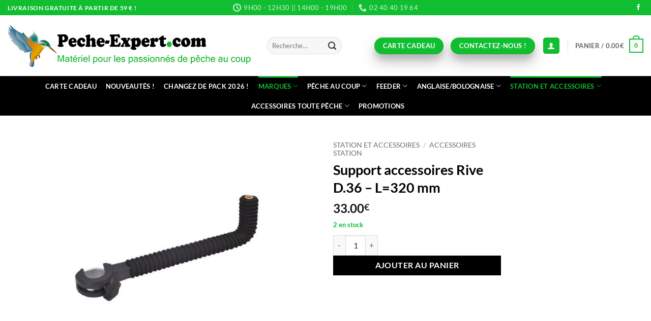

--- FILE ---
content_type: text/html; charset=UTF-8
request_url: https://www.peche-expert.com/produit/support-accessoires-rive-d-36-l320-mm/
body_size: 41854
content:
<!DOCTYPE html>
<html lang="fr-FR" class="loading-site no-js">
<head>
	<meta charset="UTF-8" />
	<link rel="profile" href="http://gmpg.org/xfn/11" />
	<link rel="pingback" href="https://www.peche-expert.com/xmlrpc.php" />

					<script>document.documentElement.className = document.documentElement.className + ' yes-js js_active js'</script>
			<script>(function(html){html.className = html.className.replace(/\bno-js\b/,'js')})(document.documentElement);</script>
<meta name='robots' content='index, follow, max-image-preview:large, max-snippet:-1, max-video-preview:-1' />

<!-- Google Tag Manager for WordPress by gtm4wp.com -->
<script data-cfasync="false" data-pagespeed-no-defer>
	var gtm4wp_datalayer_name = "dataLayer";
	var dataLayer = dataLayer || [];
	const gtm4wp_use_sku_instead = 0;
	const gtm4wp_currency = 'EUR';
	const gtm4wp_product_per_impression = 10;
	const gtm4wp_clear_ecommerce = false;
	const gtm4wp_datalayer_max_timeout = 2000;

	const gtm4wp_scrollerscript_debugmode         = false;
	const gtm4wp_scrollerscript_callbacktime      = 100;
	const gtm4wp_scrollerscript_readerlocation    = 150;
	const gtm4wp_scrollerscript_contentelementid  = "content";
	const gtm4wp_scrollerscript_scannertime       = 60;
</script>
<!-- End Google Tag Manager for WordPress by gtm4wp.com --><meta name="viewport" content="width=device-width, initial-scale=1" />
	<!-- This site is optimized with the Yoast SEO Premium plugin v24.2 (Yoast SEO v26.7) - https://yoast.com/wordpress/plugins/seo/ -->
	<title>Support accessoires Rive D.36 - L=320 mm - Pêche Expert</title>
	<meta name="description" content="PECHE-EXPERT - Support compatible avec les stations D.36 uniquement, avec une protection mousse sur le tube et un pas de vis standard à l&#039;extrémité. " />
	<link rel="canonical" href="https://www.peche-expert.com/produit/support-accessoires-rive-d-36-l320-mm/" />
	<meta property="og:locale" content="fr_FR" />
	<meta property="og:type" content="article" />
	<meta property="og:title" content="Support accessoires Rive D.36 - L=320 mm" />
	<meta property="og:description" content="Pêche Expert, spécialiste de la pêche au coup. Matériel pour les passionnés de pêche au coup, pêche feeder, pêche à l&#039;anglaise et à la bolognaise, pêche à la grande canne" />
	<meta property="og:url" content="https://www.peche-expert.com/produit/support-accessoires-rive-d-36-l320-mm/" />
	<meta property="og:site_name" content="Pêche Expert" />
	<meta property="article:publisher" content="https://www.facebook.com/peche.expert" />
	<meta property="article:modified_time" content="2025-12-13T14:12:37+00:00" />
	<meta property="og:image" content="https://www.peche-expert.com/wp-content/uploads/2023/04/104028-support-accessoire-rive-1.jpg" />
	<meta property="og:image:width" content="600" />
	<meta property="og:image:height" content="600" />
	<meta property="og:image:type" content="image/jpeg" />
	<meta name="twitter:card" content="summary_large_image" />
	<meta name="twitter:label1" content="Durée de lecture estimée" />
	<meta name="twitter:data1" content="1 minute" />
	<script type="application/ld+json" class="yoast-schema-graph">{"@context":"https://schema.org","@graph":[{"@type":"WebPage","@id":"https://www.peche-expert.com/produit/support-accessoires-rive-d-36-l320-mm/","url":"https://www.peche-expert.com/produit/support-accessoires-rive-d-36-l320-mm/","name":"Support accessoires Rive D.36 - L=320 mm - Pêche Expert","isPartOf":{"@id":"https://www.peche-expert.com/#website"},"primaryImageOfPage":{"@id":"https://www.peche-expert.com/produit/support-accessoires-rive-d-36-l320-mm/#primaryimage"},"image":{"@id":"https://www.peche-expert.com/produit/support-accessoires-rive-d-36-l320-mm/#primaryimage"},"thumbnailUrl":"https://www.peche-expert.com/wp-content/uploads/2023/04/104028-support-accessoire-rive-1.jpg","datePublished":"2023-04-20T13:17:57+00:00","dateModified":"2025-12-13T14:12:37+00:00","description":"PECHE-EXPERT - Support compatible avec les stations D.36 uniquement, avec une protection mousse sur le tube et un pas de vis standard à l'extrémité. ","breadcrumb":{"@id":"https://www.peche-expert.com/produit/support-accessoires-rive-d-36-l320-mm/#breadcrumb"},"inLanguage":"fr-FR","potentialAction":[{"@type":"ReadAction","target":["https://www.peche-expert.com/produit/support-accessoires-rive-d-36-l320-mm/"]}]},{"@type":"ImageObject","inLanguage":"fr-FR","@id":"https://www.peche-expert.com/produit/support-accessoires-rive-d-36-l320-mm/#primaryimage","url":"https://www.peche-expert.com/wp-content/uploads/2023/04/104028-support-accessoire-rive-1.jpg","contentUrl":"https://www.peche-expert.com/wp-content/uploads/2023/04/104028-support-accessoire-rive-1.jpg","width":600,"height":600,"caption":"support accessoire d36 rive 320 pêche expert"},{"@type":"BreadcrumbList","@id":"https://www.peche-expert.com/produit/support-accessoires-rive-d-36-l320-mm/#breadcrumb","itemListElement":[{"@type":"ListItem","position":1,"name":"Accueil","item":"https://www.peche-expert.com/"},{"@type":"ListItem","position":2,"name":"Boutique Pêche Expert","item":"https://www.peche-expert.com/boutique-peche-expert/"},{"@type":"ListItem","position":3,"name":"Support accessoires Rive D.36 &#8211; L=320 mm"}]},{"@type":"WebSite","@id":"https://www.peche-expert.com/#website","url":"https://www.peche-expert.com/","name":"Pêche Expert, spécialiste de la pêche au coup","description":"Pour les passionnés de pêche au coup","publisher":{"@id":"https://www.peche-expert.com/#organization"},"alternateName":"Matériel pour les passionnés de pêche au coup, pêche feeder","potentialAction":[{"@type":"SearchAction","target":{"@type":"EntryPoint","urlTemplate":"https://www.peche-expert.com/?s={search_term_string}"},"query-input":{"@type":"PropertyValueSpecification","valueRequired":true,"valueName":"search_term_string"}}],"inLanguage":"fr-FR"},{"@type":"Organization","@id":"https://www.peche-expert.com/#organization","name":"Pêche Expert, Matériel pour les passionnés de pêche au coup","alternateName":"Matériel pour les passionnés de pêche au coup, pêche feeder","url":"https://www.peche-expert.com/","logo":{"@type":"ImageObject","inLanguage":"fr-FR","@id":"https://www.peche-expert.com/#/schema/logo/image/","url":"https://www.peche-expert.com/wp-content/uploads/2023/06/logo-peche-expert-peche-au-coup-materiel-peche.jpg","contentUrl":"https://www.peche-expert.com/wp-content/uploads/2023/06/logo-peche-expert-peche-au-coup-materiel-peche.jpg","width":1000,"height":1000,"caption":"Pêche Expert, Matériel pour les passionnés de pêche au coup"},"image":{"@id":"https://www.peche-expert.com/#/schema/logo/image/"},"sameAs":["https://www.facebook.com/peche.expert"]}]}</script>
	<!-- / Yoast SEO Premium plugin. -->


<link rel='dns-prefetch' href='//cdn.jsdelivr.net' />
<link rel='prefetch' href='https://www.peche-expert.com/wp-content/themes/flatsome/assets/js/flatsome.js?ver=e2eddd6c228105dac048' />
<link rel='prefetch' href='https://www.peche-expert.com/wp-content/themes/flatsome/assets/js/chunk.slider.js?ver=3.20.4' />
<link rel='prefetch' href='https://www.peche-expert.com/wp-content/themes/flatsome/assets/js/chunk.popups.js?ver=3.20.4' />
<link rel='prefetch' href='https://www.peche-expert.com/wp-content/themes/flatsome/assets/js/chunk.tooltips.js?ver=3.20.4' />
<link rel='prefetch' href='https://www.peche-expert.com/wp-content/themes/flatsome/assets/js/woocommerce.js?ver=1c9be63d628ff7c3ff4c' />
<link rel="alternate" type="application/rss+xml" title="Pêche Expert &raquo; Flux" href="https://www.peche-expert.com/feed/" />
<link rel="alternate" type="application/rss+xml" title="Pêche Expert &raquo; Flux des commentaires" href="https://www.peche-expert.com/comments/feed/" />
<link rel="alternate" type="application/rss+xml" title="Pêche Expert &raquo; Support accessoires Rive D.36 &#8211; L=320 mm Flux des commentaires" href="https://www.peche-expert.com/produit/support-accessoires-rive-d-36-l320-mm/feed/" />
<link rel="alternate" title="oEmbed (JSON)" type="application/json+oembed" href="https://www.peche-expert.com/wp-json/oembed/1.0/embed?url=https%3A%2F%2Fwww.peche-expert.com%2Fproduit%2Fsupport-accessoires-rive-d-36-l320-mm%2F" />
<link rel="alternate" title="oEmbed (XML)" type="text/xml+oembed" href="https://www.peche-expert.com/wp-json/oembed/1.0/embed?url=https%3A%2F%2Fwww.peche-expert.com%2Fproduit%2Fsupport-accessoires-rive-d-36-l320-mm%2F&#038;format=xml" />
<style id='wp-img-auto-sizes-contain-inline-css' type='text/css'>
img:is([sizes=auto i],[sizes^="auto," i]){contain-intrinsic-size:3000px 1500px}
/*# sourceURL=wp-img-auto-sizes-contain-inline-css */
</style>
<link rel='stylesheet' id='alma-widget-block-frontend-css' href='https://www.peche-expert.com/wp-content/plugins/alma-gateway-for-woocommerce//build/alma-widget-block/alma-widget-block-view.css?ver=5.16.1' type='text/css' media='all' />
<link rel='stylesheet' id='alma-widget-block-frontend-cdn-css' href='https://cdn.jsdelivr.net/npm/@alma/widgets@4.X.X/dist/widgets.min.css?ver=4.x.x' type='text/css' media='all' />
<style id='wp-emoji-styles-inline-css' type='text/css'>

	img.wp-smiley, img.emoji {
		display: inline !important;
		border: none !important;
		box-shadow: none !important;
		height: 1em !important;
		width: 1em !important;
		margin: 0 0.07em !important;
		vertical-align: -0.1em !important;
		background: none !important;
		padding: 0 !important;
	}
/*# sourceURL=wp-emoji-styles-inline-css */
</style>
<style id='wp-block-library-inline-css' type='text/css'>
:root{--wp-block-synced-color:#7a00df;--wp-block-synced-color--rgb:122,0,223;--wp-bound-block-color:var(--wp-block-synced-color);--wp-editor-canvas-background:#ddd;--wp-admin-theme-color:#007cba;--wp-admin-theme-color--rgb:0,124,186;--wp-admin-theme-color-darker-10:#006ba1;--wp-admin-theme-color-darker-10--rgb:0,107,160.5;--wp-admin-theme-color-darker-20:#005a87;--wp-admin-theme-color-darker-20--rgb:0,90,135;--wp-admin-border-width-focus:2px}@media (min-resolution:192dpi){:root{--wp-admin-border-width-focus:1.5px}}.wp-element-button{cursor:pointer}:root .has-very-light-gray-background-color{background-color:#eee}:root .has-very-dark-gray-background-color{background-color:#313131}:root .has-very-light-gray-color{color:#eee}:root .has-very-dark-gray-color{color:#313131}:root .has-vivid-green-cyan-to-vivid-cyan-blue-gradient-background{background:linear-gradient(135deg,#00d084,#0693e3)}:root .has-purple-crush-gradient-background{background:linear-gradient(135deg,#34e2e4,#4721fb 50%,#ab1dfe)}:root .has-hazy-dawn-gradient-background{background:linear-gradient(135deg,#faaca8,#dad0ec)}:root .has-subdued-olive-gradient-background{background:linear-gradient(135deg,#fafae1,#67a671)}:root .has-atomic-cream-gradient-background{background:linear-gradient(135deg,#fdd79a,#004a59)}:root .has-nightshade-gradient-background{background:linear-gradient(135deg,#330968,#31cdcf)}:root .has-midnight-gradient-background{background:linear-gradient(135deg,#020381,#2874fc)}:root{--wp--preset--font-size--normal:16px;--wp--preset--font-size--huge:42px}.has-regular-font-size{font-size:1em}.has-larger-font-size{font-size:2.625em}.has-normal-font-size{font-size:var(--wp--preset--font-size--normal)}.has-huge-font-size{font-size:var(--wp--preset--font-size--huge)}.has-text-align-center{text-align:center}.has-text-align-left{text-align:left}.has-text-align-right{text-align:right}.has-fit-text{white-space:nowrap!important}#end-resizable-editor-section{display:none}.aligncenter{clear:both}.items-justified-left{justify-content:flex-start}.items-justified-center{justify-content:center}.items-justified-right{justify-content:flex-end}.items-justified-space-between{justify-content:space-between}.screen-reader-text{border:0;clip-path:inset(50%);height:1px;margin:-1px;overflow:hidden;padding:0;position:absolute;width:1px;word-wrap:normal!important}.screen-reader-text:focus{background-color:#ddd;clip-path:none;color:#444;display:block;font-size:1em;height:auto;left:5px;line-height:normal;padding:15px 23px 14px;text-decoration:none;top:5px;width:auto;z-index:100000}html :where(.has-border-color){border-style:solid}html :where([style*=border-top-color]){border-top-style:solid}html :where([style*=border-right-color]){border-right-style:solid}html :where([style*=border-bottom-color]){border-bottom-style:solid}html :where([style*=border-left-color]){border-left-style:solid}html :where([style*=border-width]){border-style:solid}html :where([style*=border-top-width]){border-top-style:solid}html :where([style*=border-right-width]){border-right-style:solid}html :where([style*=border-bottom-width]){border-bottom-style:solid}html :where([style*=border-left-width]){border-left-style:solid}html :where(img[class*=wp-image-]){height:auto;max-width:100%}:where(figure){margin:0 0 1em}html :where(.is-position-sticky){--wp-admin--admin-bar--position-offset:var(--wp-admin--admin-bar--height,0px)}@media screen and (max-width:600px){html :where(.is-position-sticky){--wp-admin--admin-bar--position-offset:0px}}

/*# sourceURL=wp-block-library-inline-css */
</style><link rel='stylesheet' id='wc-blocks-style-css' href='https://www.peche-expert.com/wp-content/plugins/woocommerce/assets/client/blocks/wc-blocks.css?ver=wc-10.4.3' type='text/css' media='all' />
<link rel='stylesheet' id='jquery-selectBox-css' href='https://www.peche-expert.com/wp-content/plugins/yith-woocommerce-wishlist/assets/css/jquery.selectBox.css?ver=1.2.0' type='text/css' media='all' />
<link rel='stylesheet' id='woocommerce_prettyPhoto_css-css' href='//www.peche-expert.com/wp-content/plugins/woocommerce/assets/css/prettyPhoto.css?ver=3.1.6' type='text/css' media='all' />
<link rel='stylesheet' id='yith-wcwl-main-css' href='https://www.peche-expert.com/wp-content/plugins/yith-woocommerce-wishlist/assets/css/style.css?ver=4.11.0' type='text/css' media='all' />
<style id='yith-wcwl-main-inline-css' type='text/css'>
 :root { --rounded-corners-radius: 16px; --color-add-to-cart-background: #333333; --color-add-to-cart-text: #FFFFFF; --color-add-to-cart-border: #333333; --color-add-to-cart-background-hover: #4F4F4F; --color-add-to-cart-text-hover: #FFFFFF; --color-add-to-cart-border-hover: #4F4F4F; --add-to-cart-rounded-corners-radius: 16px; --color-button-style-1-background: #333333; --color-button-style-1-text: #FFFFFF; --color-button-style-1-border: #333333; --color-button-style-1-background-hover: #4F4F4F; --color-button-style-1-text-hover: #FFFFFF; --color-button-style-1-border-hover: #4F4F4F; --color-button-style-2-background: #333333; --color-button-style-2-text: #FFFFFF; --color-button-style-2-border: #333333; --color-button-style-2-background-hover: #4F4F4F; --color-button-style-2-text-hover: #FFFFFF; --color-button-style-2-border-hover: #4F4F4F; --color-wishlist-table-background: #FFFFFF; --color-wishlist-table-text: #6d6c6c; --color-wishlist-table-border: #FFFFFF; --color-headers-background: #F4F4F4; --color-share-button-color: #FFFFFF; --color-share-button-color-hover: #FFFFFF; --color-fb-button-background: #39599E; --color-fb-button-background-hover: #595A5A; --color-tw-button-background: #45AFE2; --color-tw-button-background-hover: #595A5A; --color-pr-button-background: #AB2E31; --color-pr-button-background-hover: #595A5A; --color-em-button-background: #FBB102; --color-em-button-background-hover: #595A5A; --color-wa-button-background: #00A901; --color-wa-button-background-hover: #595A5A; --feedback-duration: 3s } 
 :root { --rounded-corners-radius: 16px; --color-add-to-cart-background: #333333; --color-add-to-cart-text: #FFFFFF; --color-add-to-cart-border: #333333; --color-add-to-cart-background-hover: #4F4F4F; --color-add-to-cart-text-hover: #FFFFFF; --color-add-to-cart-border-hover: #4F4F4F; --add-to-cart-rounded-corners-radius: 16px; --color-button-style-1-background: #333333; --color-button-style-1-text: #FFFFFF; --color-button-style-1-border: #333333; --color-button-style-1-background-hover: #4F4F4F; --color-button-style-1-text-hover: #FFFFFF; --color-button-style-1-border-hover: #4F4F4F; --color-button-style-2-background: #333333; --color-button-style-2-text: #FFFFFF; --color-button-style-2-border: #333333; --color-button-style-2-background-hover: #4F4F4F; --color-button-style-2-text-hover: #FFFFFF; --color-button-style-2-border-hover: #4F4F4F; --color-wishlist-table-background: #FFFFFF; --color-wishlist-table-text: #6d6c6c; --color-wishlist-table-border: #FFFFFF; --color-headers-background: #F4F4F4; --color-share-button-color: #FFFFFF; --color-share-button-color-hover: #FFFFFF; --color-fb-button-background: #39599E; --color-fb-button-background-hover: #595A5A; --color-tw-button-background: #45AFE2; --color-tw-button-background-hover: #595A5A; --color-pr-button-background: #AB2E31; --color-pr-button-background-hover: #595A5A; --color-em-button-background: #FBB102; --color-em-button-background-hover: #595A5A; --color-wa-button-background: #00A901; --color-wa-button-background-hover: #595A5A; --feedback-duration: 3s } 
 :root { --rounded-corners-radius: 16px; --color-add-to-cart-background: #333333; --color-add-to-cart-text: #FFFFFF; --color-add-to-cart-border: #333333; --color-add-to-cart-background-hover: #4F4F4F; --color-add-to-cart-text-hover: #FFFFFF; --color-add-to-cart-border-hover: #4F4F4F; --add-to-cart-rounded-corners-radius: 16px; --color-button-style-1-background: #333333; --color-button-style-1-text: #FFFFFF; --color-button-style-1-border: #333333; --color-button-style-1-background-hover: #4F4F4F; --color-button-style-1-text-hover: #FFFFFF; --color-button-style-1-border-hover: #4F4F4F; --color-button-style-2-background: #333333; --color-button-style-2-text: #FFFFFF; --color-button-style-2-border: #333333; --color-button-style-2-background-hover: #4F4F4F; --color-button-style-2-text-hover: #FFFFFF; --color-button-style-2-border-hover: #4F4F4F; --color-wishlist-table-background: #FFFFFF; --color-wishlist-table-text: #6d6c6c; --color-wishlist-table-border: #FFFFFF; --color-headers-background: #F4F4F4; --color-share-button-color: #FFFFFF; --color-share-button-color-hover: #FFFFFF; --color-fb-button-background: #39599E; --color-fb-button-background-hover: #595A5A; --color-tw-button-background: #45AFE2; --color-tw-button-background-hover: #595A5A; --color-pr-button-background: #AB2E31; --color-pr-button-background-hover: #595A5A; --color-em-button-background: #FBB102; --color-em-button-background-hover: #595A5A; --color-wa-button-background: #00A901; --color-wa-button-background-hover: #595A5A; --feedback-duration: 3s } 
 :root { --rounded-corners-radius: 16px; --color-add-to-cart-background: #333333; --color-add-to-cart-text: #FFFFFF; --color-add-to-cart-border: #333333; --color-add-to-cart-background-hover: #4F4F4F; --color-add-to-cart-text-hover: #FFFFFF; --color-add-to-cart-border-hover: #4F4F4F; --add-to-cart-rounded-corners-radius: 16px; --color-button-style-1-background: #333333; --color-button-style-1-text: #FFFFFF; --color-button-style-1-border: #333333; --color-button-style-1-background-hover: #4F4F4F; --color-button-style-1-text-hover: #FFFFFF; --color-button-style-1-border-hover: #4F4F4F; --color-button-style-2-background: #333333; --color-button-style-2-text: #FFFFFF; --color-button-style-2-border: #333333; --color-button-style-2-background-hover: #4F4F4F; --color-button-style-2-text-hover: #FFFFFF; --color-button-style-2-border-hover: #4F4F4F; --color-wishlist-table-background: #FFFFFF; --color-wishlist-table-text: #6d6c6c; --color-wishlist-table-border: #FFFFFF; --color-headers-background: #F4F4F4; --color-share-button-color: #FFFFFF; --color-share-button-color-hover: #FFFFFF; --color-fb-button-background: #39599E; --color-fb-button-background-hover: #595A5A; --color-tw-button-background: #45AFE2; --color-tw-button-background-hover: #595A5A; --color-pr-button-background: #AB2E31; --color-pr-button-background-hover: #595A5A; --color-em-button-background: #FBB102; --color-em-button-background-hover: #595A5A; --color-wa-button-background: #00A901; --color-wa-button-background-hover: #595A5A; --feedback-duration: 3s } 
 :root { --rounded-corners-radius: 16px; --color-add-to-cart-background: #333333; --color-add-to-cart-text: #FFFFFF; --color-add-to-cart-border: #333333; --color-add-to-cart-background-hover: #4F4F4F; --color-add-to-cart-text-hover: #FFFFFF; --color-add-to-cart-border-hover: #4F4F4F; --add-to-cart-rounded-corners-radius: 16px; --color-button-style-1-background: #333333; --color-button-style-1-text: #FFFFFF; --color-button-style-1-border: #333333; --color-button-style-1-background-hover: #4F4F4F; --color-button-style-1-text-hover: #FFFFFF; --color-button-style-1-border-hover: #4F4F4F; --color-button-style-2-background: #333333; --color-button-style-2-text: #FFFFFF; --color-button-style-2-border: #333333; --color-button-style-2-background-hover: #4F4F4F; --color-button-style-2-text-hover: #FFFFFF; --color-button-style-2-border-hover: #4F4F4F; --color-wishlist-table-background: #FFFFFF; --color-wishlist-table-text: #6d6c6c; --color-wishlist-table-border: #FFFFFF; --color-headers-background: #F4F4F4; --color-share-button-color: #FFFFFF; --color-share-button-color-hover: #FFFFFF; --color-fb-button-background: #39599E; --color-fb-button-background-hover: #595A5A; --color-tw-button-background: #45AFE2; --color-tw-button-background-hover: #595A5A; --color-pr-button-background: #AB2E31; --color-pr-button-background-hover: #595A5A; --color-em-button-background: #FBB102; --color-em-button-background-hover: #595A5A; --color-wa-button-background: #00A901; --color-wa-button-background-hover: #595A5A; --feedback-duration: 3s } 
 :root { --rounded-corners-radius: 16px; --color-add-to-cart-background: #333333; --color-add-to-cart-text: #FFFFFF; --color-add-to-cart-border: #333333; --color-add-to-cart-background-hover: #4F4F4F; --color-add-to-cart-text-hover: #FFFFFF; --color-add-to-cart-border-hover: #4F4F4F; --add-to-cart-rounded-corners-radius: 16px; --color-button-style-1-background: #333333; --color-button-style-1-text: #FFFFFF; --color-button-style-1-border: #333333; --color-button-style-1-background-hover: #4F4F4F; --color-button-style-1-text-hover: #FFFFFF; --color-button-style-1-border-hover: #4F4F4F; --color-button-style-2-background: #333333; --color-button-style-2-text: #FFFFFF; --color-button-style-2-border: #333333; --color-button-style-2-background-hover: #4F4F4F; --color-button-style-2-text-hover: #FFFFFF; --color-button-style-2-border-hover: #4F4F4F; --color-wishlist-table-background: #FFFFFF; --color-wishlist-table-text: #6d6c6c; --color-wishlist-table-border: #FFFFFF; --color-headers-background: #F4F4F4; --color-share-button-color: #FFFFFF; --color-share-button-color-hover: #FFFFFF; --color-fb-button-background: #39599E; --color-fb-button-background-hover: #595A5A; --color-tw-button-background: #45AFE2; --color-tw-button-background-hover: #595A5A; --color-pr-button-background: #AB2E31; --color-pr-button-background-hover: #595A5A; --color-em-button-background: #FBB102; --color-em-button-background-hover: #595A5A; --color-wa-button-background: #00A901; --color-wa-button-background-hover: #595A5A; --feedback-duration: 3s } 
 :root { --rounded-corners-radius: 16px; --color-add-to-cart-background: #333333; --color-add-to-cart-text: #FFFFFF; --color-add-to-cart-border: #333333; --color-add-to-cart-background-hover: #4F4F4F; --color-add-to-cart-text-hover: #FFFFFF; --color-add-to-cart-border-hover: #4F4F4F; --add-to-cart-rounded-corners-radius: 16px; --color-button-style-1-background: #333333; --color-button-style-1-text: #FFFFFF; --color-button-style-1-border: #333333; --color-button-style-1-background-hover: #4F4F4F; --color-button-style-1-text-hover: #FFFFFF; --color-button-style-1-border-hover: #4F4F4F; --color-button-style-2-background: #333333; --color-button-style-2-text: #FFFFFF; --color-button-style-2-border: #333333; --color-button-style-2-background-hover: #4F4F4F; --color-button-style-2-text-hover: #FFFFFF; --color-button-style-2-border-hover: #4F4F4F; --color-wishlist-table-background: #FFFFFF; --color-wishlist-table-text: #6d6c6c; --color-wishlist-table-border: #FFFFFF; --color-headers-background: #F4F4F4; --color-share-button-color: #FFFFFF; --color-share-button-color-hover: #FFFFFF; --color-fb-button-background: #39599E; --color-fb-button-background-hover: #595A5A; --color-tw-button-background: #45AFE2; --color-tw-button-background-hover: #595A5A; --color-pr-button-background: #AB2E31; --color-pr-button-background-hover: #595A5A; --color-em-button-background: #FBB102; --color-em-button-background-hover: #595A5A; --color-wa-button-background: #00A901; --color-wa-button-background-hover: #595A5A; --feedback-duration: 3s } 
 :root { --rounded-corners-radius: 16px; --color-add-to-cart-background: #333333; --color-add-to-cart-text: #FFFFFF; --color-add-to-cart-border: #333333; --color-add-to-cart-background-hover: #4F4F4F; --color-add-to-cart-text-hover: #FFFFFF; --color-add-to-cart-border-hover: #4F4F4F; --add-to-cart-rounded-corners-radius: 16px; --color-button-style-1-background: #333333; --color-button-style-1-text: #FFFFFF; --color-button-style-1-border: #333333; --color-button-style-1-background-hover: #4F4F4F; --color-button-style-1-text-hover: #FFFFFF; --color-button-style-1-border-hover: #4F4F4F; --color-button-style-2-background: #333333; --color-button-style-2-text: #FFFFFF; --color-button-style-2-border: #333333; --color-button-style-2-background-hover: #4F4F4F; --color-button-style-2-text-hover: #FFFFFF; --color-button-style-2-border-hover: #4F4F4F; --color-wishlist-table-background: #FFFFFF; --color-wishlist-table-text: #6d6c6c; --color-wishlist-table-border: #FFFFFF; --color-headers-background: #F4F4F4; --color-share-button-color: #FFFFFF; --color-share-button-color-hover: #FFFFFF; --color-fb-button-background: #39599E; --color-fb-button-background-hover: #595A5A; --color-tw-button-background: #45AFE2; --color-tw-button-background-hover: #595A5A; --color-pr-button-background: #AB2E31; --color-pr-button-background-hover: #595A5A; --color-em-button-background: #FBB102; --color-em-button-background-hover: #595A5A; --color-wa-button-background: #00A901; --color-wa-button-background-hover: #595A5A; --feedback-duration: 3s } 
 :root { --rounded-corners-radius: 16px; --color-add-to-cart-background: #333333; --color-add-to-cart-text: #FFFFFF; --color-add-to-cart-border: #333333; --color-add-to-cart-background-hover: #4F4F4F; --color-add-to-cart-text-hover: #FFFFFF; --color-add-to-cart-border-hover: #4F4F4F; --add-to-cart-rounded-corners-radius: 16px; --color-button-style-1-background: #333333; --color-button-style-1-text: #FFFFFF; --color-button-style-1-border: #333333; --color-button-style-1-background-hover: #4F4F4F; --color-button-style-1-text-hover: #FFFFFF; --color-button-style-1-border-hover: #4F4F4F; --color-button-style-2-background: #333333; --color-button-style-2-text: #FFFFFF; --color-button-style-2-border: #333333; --color-button-style-2-background-hover: #4F4F4F; --color-button-style-2-text-hover: #FFFFFF; --color-button-style-2-border-hover: #4F4F4F; --color-wishlist-table-background: #FFFFFF; --color-wishlist-table-text: #6d6c6c; --color-wishlist-table-border: #FFFFFF; --color-headers-background: #F4F4F4; --color-share-button-color: #FFFFFF; --color-share-button-color-hover: #FFFFFF; --color-fb-button-background: #39599E; --color-fb-button-background-hover: #595A5A; --color-tw-button-background: #45AFE2; --color-tw-button-background-hover: #595A5A; --color-pr-button-background: #AB2E31; --color-pr-button-background-hover: #595A5A; --color-em-button-background: #FBB102; --color-em-button-background-hover: #595A5A; --color-wa-button-background: #00A901; --color-wa-button-background-hover: #595A5A; --feedback-duration: 3s } 
/*# sourceURL=yith-wcwl-main-inline-css */
</style>
<style id='global-styles-inline-css' type='text/css'>
:root{--wp--preset--aspect-ratio--square: 1;--wp--preset--aspect-ratio--4-3: 4/3;--wp--preset--aspect-ratio--3-4: 3/4;--wp--preset--aspect-ratio--3-2: 3/2;--wp--preset--aspect-ratio--2-3: 2/3;--wp--preset--aspect-ratio--16-9: 16/9;--wp--preset--aspect-ratio--9-16: 9/16;--wp--preset--color--black: #000000;--wp--preset--color--cyan-bluish-gray: #abb8c3;--wp--preset--color--white: #ffffff;--wp--preset--color--pale-pink: #f78da7;--wp--preset--color--vivid-red: #cf2e2e;--wp--preset--color--luminous-vivid-orange: #ff6900;--wp--preset--color--luminous-vivid-amber: #fcb900;--wp--preset--color--light-green-cyan: #7bdcb5;--wp--preset--color--vivid-green-cyan: #00d084;--wp--preset--color--pale-cyan-blue: #8ed1fc;--wp--preset--color--vivid-cyan-blue: #0693e3;--wp--preset--color--vivid-purple: #9b51e0;--wp--preset--color--primary: #11be31;--wp--preset--color--secondary: #000000;--wp--preset--color--success: #11be31;--wp--preset--color--alert: #b20000;--wp--preset--gradient--vivid-cyan-blue-to-vivid-purple: linear-gradient(135deg,rgb(6,147,227) 0%,rgb(155,81,224) 100%);--wp--preset--gradient--light-green-cyan-to-vivid-green-cyan: linear-gradient(135deg,rgb(122,220,180) 0%,rgb(0,208,130) 100%);--wp--preset--gradient--luminous-vivid-amber-to-luminous-vivid-orange: linear-gradient(135deg,rgb(252,185,0) 0%,rgb(255,105,0) 100%);--wp--preset--gradient--luminous-vivid-orange-to-vivid-red: linear-gradient(135deg,rgb(255,105,0) 0%,rgb(207,46,46) 100%);--wp--preset--gradient--very-light-gray-to-cyan-bluish-gray: linear-gradient(135deg,rgb(238,238,238) 0%,rgb(169,184,195) 100%);--wp--preset--gradient--cool-to-warm-spectrum: linear-gradient(135deg,rgb(74,234,220) 0%,rgb(151,120,209) 20%,rgb(207,42,186) 40%,rgb(238,44,130) 60%,rgb(251,105,98) 80%,rgb(254,248,76) 100%);--wp--preset--gradient--blush-light-purple: linear-gradient(135deg,rgb(255,206,236) 0%,rgb(152,150,240) 100%);--wp--preset--gradient--blush-bordeaux: linear-gradient(135deg,rgb(254,205,165) 0%,rgb(254,45,45) 50%,rgb(107,0,62) 100%);--wp--preset--gradient--luminous-dusk: linear-gradient(135deg,rgb(255,203,112) 0%,rgb(199,81,192) 50%,rgb(65,88,208) 100%);--wp--preset--gradient--pale-ocean: linear-gradient(135deg,rgb(255,245,203) 0%,rgb(182,227,212) 50%,rgb(51,167,181) 100%);--wp--preset--gradient--electric-grass: linear-gradient(135deg,rgb(202,248,128) 0%,rgb(113,206,126) 100%);--wp--preset--gradient--midnight: linear-gradient(135deg,rgb(2,3,129) 0%,rgb(40,116,252) 100%);--wp--preset--font-size--small: 13px;--wp--preset--font-size--medium: 20px;--wp--preset--font-size--large: 36px;--wp--preset--font-size--x-large: 42px;--wp--preset--spacing--20: 0.44rem;--wp--preset--spacing--30: 0.67rem;--wp--preset--spacing--40: 1rem;--wp--preset--spacing--50: 1.5rem;--wp--preset--spacing--60: 2.25rem;--wp--preset--spacing--70: 3.38rem;--wp--preset--spacing--80: 5.06rem;--wp--preset--shadow--natural: 6px 6px 9px rgba(0, 0, 0, 0.2);--wp--preset--shadow--deep: 12px 12px 50px rgba(0, 0, 0, 0.4);--wp--preset--shadow--sharp: 6px 6px 0px rgba(0, 0, 0, 0.2);--wp--preset--shadow--outlined: 6px 6px 0px -3px rgb(255, 255, 255), 6px 6px rgb(0, 0, 0);--wp--preset--shadow--crisp: 6px 6px 0px rgb(0, 0, 0);}:where(body) { margin: 0; }.wp-site-blocks > .alignleft { float: left; margin-right: 2em; }.wp-site-blocks > .alignright { float: right; margin-left: 2em; }.wp-site-blocks > .aligncenter { justify-content: center; margin-left: auto; margin-right: auto; }:where(.is-layout-flex){gap: 0.5em;}:where(.is-layout-grid){gap: 0.5em;}.is-layout-flow > .alignleft{float: left;margin-inline-start: 0;margin-inline-end: 2em;}.is-layout-flow > .alignright{float: right;margin-inline-start: 2em;margin-inline-end: 0;}.is-layout-flow > .aligncenter{margin-left: auto !important;margin-right: auto !important;}.is-layout-constrained > .alignleft{float: left;margin-inline-start: 0;margin-inline-end: 2em;}.is-layout-constrained > .alignright{float: right;margin-inline-start: 2em;margin-inline-end: 0;}.is-layout-constrained > .aligncenter{margin-left: auto !important;margin-right: auto !important;}.is-layout-constrained > :where(:not(.alignleft):not(.alignright):not(.alignfull)){margin-left: auto !important;margin-right: auto !important;}body .is-layout-flex{display: flex;}.is-layout-flex{flex-wrap: wrap;align-items: center;}.is-layout-flex > :is(*, div){margin: 0;}body .is-layout-grid{display: grid;}.is-layout-grid > :is(*, div){margin: 0;}body{padding-top: 0px;padding-right: 0px;padding-bottom: 0px;padding-left: 0px;}a:where(:not(.wp-element-button)){text-decoration: none;}:root :where(.wp-element-button, .wp-block-button__link){background-color: #32373c;border-width: 0;color: #fff;font-family: inherit;font-size: inherit;font-style: inherit;font-weight: inherit;letter-spacing: inherit;line-height: inherit;padding-top: calc(0.667em + 2px);padding-right: calc(1.333em + 2px);padding-bottom: calc(0.667em + 2px);padding-left: calc(1.333em + 2px);text-decoration: none;text-transform: inherit;}.has-black-color{color: var(--wp--preset--color--black) !important;}.has-cyan-bluish-gray-color{color: var(--wp--preset--color--cyan-bluish-gray) !important;}.has-white-color{color: var(--wp--preset--color--white) !important;}.has-pale-pink-color{color: var(--wp--preset--color--pale-pink) !important;}.has-vivid-red-color{color: var(--wp--preset--color--vivid-red) !important;}.has-luminous-vivid-orange-color{color: var(--wp--preset--color--luminous-vivid-orange) !important;}.has-luminous-vivid-amber-color{color: var(--wp--preset--color--luminous-vivid-amber) !important;}.has-light-green-cyan-color{color: var(--wp--preset--color--light-green-cyan) !important;}.has-vivid-green-cyan-color{color: var(--wp--preset--color--vivid-green-cyan) !important;}.has-pale-cyan-blue-color{color: var(--wp--preset--color--pale-cyan-blue) !important;}.has-vivid-cyan-blue-color{color: var(--wp--preset--color--vivid-cyan-blue) !important;}.has-vivid-purple-color{color: var(--wp--preset--color--vivid-purple) !important;}.has-primary-color{color: var(--wp--preset--color--primary) !important;}.has-secondary-color{color: var(--wp--preset--color--secondary) !important;}.has-success-color{color: var(--wp--preset--color--success) !important;}.has-alert-color{color: var(--wp--preset--color--alert) !important;}.has-black-background-color{background-color: var(--wp--preset--color--black) !important;}.has-cyan-bluish-gray-background-color{background-color: var(--wp--preset--color--cyan-bluish-gray) !important;}.has-white-background-color{background-color: var(--wp--preset--color--white) !important;}.has-pale-pink-background-color{background-color: var(--wp--preset--color--pale-pink) !important;}.has-vivid-red-background-color{background-color: var(--wp--preset--color--vivid-red) !important;}.has-luminous-vivid-orange-background-color{background-color: var(--wp--preset--color--luminous-vivid-orange) !important;}.has-luminous-vivid-amber-background-color{background-color: var(--wp--preset--color--luminous-vivid-amber) !important;}.has-light-green-cyan-background-color{background-color: var(--wp--preset--color--light-green-cyan) !important;}.has-vivid-green-cyan-background-color{background-color: var(--wp--preset--color--vivid-green-cyan) !important;}.has-pale-cyan-blue-background-color{background-color: var(--wp--preset--color--pale-cyan-blue) !important;}.has-vivid-cyan-blue-background-color{background-color: var(--wp--preset--color--vivid-cyan-blue) !important;}.has-vivid-purple-background-color{background-color: var(--wp--preset--color--vivid-purple) !important;}.has-primary-background-color{background-color: var(--wp--preset--color--primary) !important;}.has-secondary-background-color{background-color: var(--wp--preset--color--secondary) !important;}.has-success-background-color{background-color: var(--wp--preset--color--success) !important;}.has-alert-background-color{background-color: var(--wp--preset--color--alert) !important;}.has-black-border-color{border-color: var(--wp--preset--color--black) !important;}.has-cyan-bluish-gray-border-color{border-color: var(--wp--preset--color--cyan-bluish-gray) !important;}.has-white-border-color{border-color: var(--wp--preset--color--white) !important;}.has-pale-pink-border-color{border-color: var(--wp--preset--color--pale-pink) !important;}.has-vivid-red-border-color{border-color: var(--wp--preset--color--vivid-red) !important;}.has-luminous-vivid-orange-border-color{border-color: var(--wp--preset--color--luminous-vivid-orange) !important;}.has-luminous-vivid-amber-border-color{border-color: var(--wp--preset--color--luminous-vivid-amber) !important;}.has-light-green-cyan-border-color{border-color: var(--wp--preset--color--light-green-cyan) !important;}.has-vivid-green-cyan-border-color{border-color: var(--wp--preset--color--vivid-green-cyan) !important;}.has-pale-cyan-blue-border-color{border-color: var(--wp--preset--color--pale-cyan-blue) !important;}.has-vivid-cyan-blue-border-color{border-color: var(--wp--preset--color--vivid-cyan-blue) !important;}.has-vivid-purple-border-color{border-color: var(--wp--preset--color--vivid-purple) !important;}.has-primary-border-color{border-color: var(--wp--preset--color--primary) !important;}.has-secondary-border-color{border-color: var(--wp--preset--color--secondary) !important;}.has-success-border-color{border-color: var(--wp--preset--color--success) !important;}.has-alert-border-color{border-color: var(--wp--preset--color--alert) !important;}.has-vivid-cyan-blue-to-vivid-purple-gradient-background{background: var(--wp--preset--gradient--vivid-cyan-blue-to-vivid-purple) !important;}.has-light-green-cyan-to-vivid-green-cyan-gradient-background{background: var(--wp--preset--gradient--light-green-cyan-to-vivid-green-cyan) !important;}.has-luminous-vivid-amber-to-luminous-vivid-orange-gradient-background{background: var(--wp--preset--gradient--luminous-vivid-amber-to-luminous-vivid-orange) !important;}.has-luminous-vivid-orange-to-vivid-red-gradient-background{background: var(--wp--preset--gradient--luminous-vivid-orange-to-vivid-red) !important;}.has-very-light-gray-to-cyan-bluish-gray-gradient-background{background: var(--wp--preset--gradient--very-light-gray-to-cyan-bluish-gray) !important;}.has-cool-to-warm-spectrum-gradient-background{background: var(--wp--preset--gradient--cool-to-warm-spectrum) !important;}.has-blush-light-purple-gradient-background{background: var(--wp--preset--gradient--blush-light-purple) !important;}.has-blush-bordeaux-gradient-background{background: var(--wp--preset--gradient--blush-bordeaux) !important;}.has-luminous-dusk-gradient-background{background: var(--wp--preset--gradient--luminous-dusk) !important;}.has-pale-ocean-gradient-background{background: var(--wp--preset--gradient--pale-ocean) !important;}.has-electric-grass-gradient-background{background: var(--wp--preset--gradient--electric-grass) !important;}.has-midnight-gradient-background{background: var(--wp--preset--gradient--midnight) !important;}.has-small-font-size{font-size: var(--wp--preset--font-size--small) !important;}.has-medium-font-size{font-size: var(--wp--preset--font-size--medium) !important;}.has-large-font-size{font-size: var(--wp--preset--font-size--large) !important;}.has-x-large-font-size{font-size: var(--wp--preset--font-size--x-large) !important;}
/*# sourceURL=global-styles-inline-css */
</style>

<link rel='stylesheet' id='contact-form-7-css' href='https://www.peche-expert.com/wp-content/plugins/contact-form-7/includes/css/styles.css?ver=6.1.4' type='text/css' media='all' />
<link rel='stylesheet' id='photoswipe-css' href='https://www.peche-expert.com/wp-content/plugins/woocommerce/assets/css/photoswipe/photoswipe.min.css?ver=10.4.3' type='text/css' media='all' />
<link rel='stylesheet' id='photoswipe-default-skin-css' href='https://www.peche-expert.com/wp-content/plugins/woocommerce/assets/css/photoswipe/default-skin/default-skin.min.css?ver=10.4.3' type='text/css' media='all' />
<style id='woocommerce-inline-inline-css' type='text/css'>
.woocommerce form .form-row .required { visibility: visible; }
/*# sourceURL=woocommerce-inline-inline-css */
</style>
<link rel='stylesheet' id='wp-review-slider-pro-public_combine-css' href='https://www.peche-expert.com/wp-content/plugins/wp-google-places-review-slider/public/css/wprev-public_combine.css?ver=17.7' type='text/css' media='all' />
<link rel='stylesheet' id='flatsome-woocommerce-wishlist-css' href='https://www.peche-expert.com/wp-content/themes/flatsome/inc/integrations/wc-yith-wishlist/wishlist.css?ver=3.20.4' type='text/css' media='all' />
<link rel='stylesheet' id='flatsome-main-css' href='https://www.peche-expert.com/wp-content/themes/flatsome/assets/css/flatsome.css?ver=3.20.4' type='text/css' media='all' />
<style id='flatsome-main-inline-css' type='text/css'>
@font-face {
				font-family: "fl-icons";
				font-display: block;
				src: url(https://www.peche-expert.com/wp-content/themes/flatsome/assets/css/icons/fl-icons.eot?v=3.20.4);
				src:
					url(https://www.peche-expert.com/wp-content/themes/flatsome/assets/css/icons/fl-icons.eot#iefix?v=3.20.4) format("embedded-opentype"),
					url(https://www.peche-expert.com/wp-content/themes/flatsome/assets/css/icons/fl-icons.woff2?v=3.20.4) format("woff2"),
					url(https://www.peche-expert.com/wp-content/themes/flatsome/assets/css/icons/fl-icons.ttf?v=3.20.4) format("truetype"),
					url(https://www.peche-expert.com/wp-content/themes/flatsome/assets/css/icons/fl-icons.woff?v=3.20.4) format("woff"),
					url(https://www.peche-expert.com/wp-content/themes/flatsome/assets/css/icons/fl-icons.svg?v=3.20.4#fl-icons) format("svg");
			}
/*# sourceURL=flatsome-main-inline-css */
</style>
<link rel='stylesheet' id='flatsome-shop-css' href='https://www.peche-expert.com/wp-content/themes/flatsome/assets/css/flatsome-shop.css?ver=3.20.4' type='text/css' media='all' />
<link rel='stylesheet' id='flatsome-style-css' href='https://www.peche-expert.com/wp-content/themes/flatsome-child/style.css?ver=3.0' type='text/css' media='all' />
<link rel='stylesheet' id='cwginstock_frontend_css-css' href='https://www.peche-expert.com/wp-content/plugins/back-in-stock-notifier-for-woocommerce/assets/css/frontend.min.css?ver=6.3.0' type='text/css' media='' />
<link rel='stylesheet' id='cwginstock_bootstrap-css' href='https://www.peche-expert.com/wp-content/plugins/back-in-stock-notifier-for-woocommerce/assets/css/bootstrap.min.css?ver=6.3.0' type='text/css' media='' />
<script type="text/javascript">
            window._nslDOMReady = (function () {
                const executedCallbacks = new Set();
            
                return function (callback) {
                    /**
                    * Third parties might dispatch DOMContentLoaded events, so we need to ensure that we only run our callback once!
                    */
                    if (executedCallbacks.has(callback)) return;
            
                    const wrappedCallback = function () {
                        if (executedCallbacks.has(callback)) return;
                        executedCallbacks.add(callback);
                        callback();
                    };
            
                    if (document.readyState === "complete" || document.readyState === "interactive") {
                        wrappedCallback();
                    } else {
                        document.addEventListener("DOMContentLoaded", wrappedCallback);
                    }
                };
            })();
        </script><script type="text/javascript" src="https://www.peche-expert.com/wp-includes/js/jquery/jquery.min.js?ver=3.7.1" id="jquery-core-js"></script>
<script type="text/javascript" src="https://www.peche-expert.com/wp-includes/js/jquery/jquery-migrate.min.js?ver=3.4.1" id="jquery-migrate-js"></script>
<script type="text/javascript" id="cartbounty-pro-js-extra">
/* <![CDATA[ */
var cartbounty_co = {"save_custom_fields":"1","checkout_fields":"#email, #billing_email, #billing-country, #billing_country, #billing-first_name, #billing_first_name, #billing-last_name, #billing_last_name, #billing-company, #billing_company, #billing-address_1, #billing_address_1, #billing-address_2, #billing_address_2, #billing-city, #billing_city, #billing-state, #billing_state, #billing-postcode, #billing_postcode, #billing-phone, #billing_phone, #shipping-country, #shipping_country, #shipping-first_name, #shipping_first_name, #shipping-last_name, #shipping_last_name, #shipping-company, #shipping_company, #shipping-address_1, #shipping_address_1, #shipping-address_2, #shipping_address_2, #shipping-city, #shipping_city, #shipping-state, #shipping_state, #shipping-postcode, #shipping_postcode, #shipping-phone, #checkbox-control-1, #ship-to-different-address-checkbox, #checkbox-control-0, #createaccount, #checkbox-control-2, #order-notes textarea, #order_comments","custom_email_selectors":".cartbounty-pro-custom-email-field, .login #username, .wpforms-container input[type=\"email\"], .sgpb-form input[type=\"email\"], .pum-container input[type=\"email\"], .nf-form-cont input[type=\"email\"], .wpcf7 input[type=\"email\"], .fluentform input[type=\"email\"], .sib_signup_form input[type=\"email\"], .mailpoet_form input[type=\"email\"], .tnp input[type=\"email\"], .om-element input[type=\"email\"], .om-holder input[type=\"email\"], .poptin-popup input[type=\"email\"], .gform_wrapper input[type=\"email\"], .paoc-popup input[type=\"email\"], .ays-pb-form input[type=\"email\"], .hustle-form input[type=\"email\"], .et_pb_section input[type=\"email\"], .brave_form_form input[type=\"email\"], .ppsPopupShell input[type=\"email\"], .xoo-el-container input[type=\"email\"], .xoo-el-container input[name=\"xoo-el-username\"]","custom_phone_selectors":".cartbounty-pro-custom-phone-field, .wpforms-container input[type=\"tel\"], .sgpb-form input[type=\"tel\"], .nf-form-cont input[type=\"tel\"], .wpcf7 input[type=\"tel\"], .fluentform input[type=\"tel\"], .om-element input[type=\"tel\"], .om-holder input[type=\"tel\"], .poptin-popup input[type=\"tel\"], .gform_wrapper input[type=\"tel\"], .paoc-popup input[type=\"tel\"], .ays-pb-form input[type=\"tel\"], .hustle-form input[name=\"phone\"], .et_pb_section input[type=\"tel\"], .xoo-el-container input[type=\"tel\"]","custom_button_selectors":".cartbounty-pro-add-to-cart, .add_to_cart_button, .ajax_add_to_cart, .single_add_to_cart_button, .yith-wfbt-submit-button","consent_field":"","email_validation":"^[^\\s@]+@[^\\s@]+\\.[^\\s@]{2,}$","phone_validation":"^[+0-9\\s]\\s?\\d[0-9\\s-.]{6,30}$","is_user_logged_in":"","recaptcha_enabled":"","recaptcha_site_key":"","language":"fr_FR","nonce":"7512f7dddb","ajaxurl":"https://www.peche-expert.com/wp-admin/admin-ajax.php"};
//# sourceURL=cartbounty-pro-js-extra
/* ]]> */
</script>
<script type="text/javascript" src="https://www.peche-expert.com/wp-content/plugins/woo-save-abandoned-carts-pro/public/js/cartbounty-pro-public.js?ver=11.0" id="cartbounty-pro-js"></script>
<script type="text/javascript" src="https://www.peche-expert.com/wp-content/plugins/woocommerce/assets/js/jquery-blockui/jquery.blockUI.min.js?ver=2.7.0-wc.10.4.3" id="wc-jquery-blockui-js" data-wp-strategy="defer"></script>
<script type="text/javascript" id="wc-add-to-cart-js-extra">
/* <![CDATA[ */
var wc_add_to_cart_params = {"ajax_url":"/wp-admin/admin-ajax.php","wc_ajax_url":"/?wc-ajax=%%endpoint%%","i18n_view_cart":"Voir le panier","cart_url":"https://www.peche-expert.com/panier/","is_cart":"","cart_redirect_after_add":"no"};
//# sourceURL=wc-add-to-cart-js-extra
/* ]]> */
</script>
<script type="text/javascript" src="https://www.peche-expert.com/wp-content/plugins/woocommerce/assets/js/frontend/add-to-cart.min.js?ver=10.4.3" id="wc-add-to-cart-js" defer="defer" data-wp-strategy="defer"></script>
<script type="text/javascript" src="https://www.peche-expert.com/wp-content/plugins/woocommerce/assets/js/photoswipe/photoswipe.min.js?ver=4.1.1-wc.10.4.3" id="wc-photoswipe-js" defer="defer" data-wp-strategy="defer"></script>
<script type="text/javascript" src="https://www.peche-expert.com/wp-content/plugins/woocommerce/assets/js/photoswipe/photoswipe-ui-default.min.js?ver=4.1.1-wc.10.4.3" id="wc-photoswipe-ui-default-js" defer="defer" data-wp-strategy="defer"></script>
<script type="text/javascript" id="wc-single-product-js-extra">
/* <![CDATA[ */
var wc_single_product_params = {"i18n_required_rating_text":"Veuillez s\u00e9lectionner une note","i18n_rating_options":["1\u00a0\u00e9toile sur 5","2\u00a0\u00e9toiles sur 5","3\u00a0\u00e9toiles sur 5","4\u00a0\u00e9toiles sur 5","5\u00a0\u00e9toiles sur 5"],"i18n_product_gallery_trigger_text":"Voir la galerie d\u2019images en plein \u00e9cran","review_rating_required":"yes","flexslider":{"rtl":false,"animation":"slide","smoothHeight":true,"directionNav":false,"controlNav":"thumbnails","slideshow":false,"animationSpeed":500,"animationLoop":false,"allowOneSlide":false},"zoom_enabled":"","zoom_options":[],"photoswipe_enabled":"1","photoswipe_options":{"shareEl":false,"closeOnScroll":false,"history":false,"hideAnimationDuration":0,"showAnimationDuration":0},"flexslider_enabled":""};
//# sourceURL=wc-single-product-js-extra
/* ]]> */
</script>
<script type="text/javascript" src="https://www.peche-expert.com/wp-content/plugins/woocommerce/assets/js/frontend/single-product.min.js?ver=10.4.3" id="wc-single-product-js" defer="defer" data-wp-strategy="defer"></script>
<script type="text/javascript" src="https://www.peche-expert.com/wp-content/plugins/woocommerce/assets/js/js-cookie/js.cookie.min.js?ver=2.1.4-wc.10.4.3" id="wc-js-cookie-js" data-wp-strategy="defer"></script>
<script type="text/javascript" src="https://www.peche-expert.com/wp-content/plugins/duracelltomi-google-tag-manager/dist/js/analytics-talk-content-tracking.js?ver=1.22.3" id="gtm4wp-scroll-tracking-js"></script>
<link rel="https://api.w.org/" href="https://www.peche-expert.com/wp-json/" /><link rel="alternate" title="JSON" type="application/json" href="https://www.peche-expert.com/wp-json/wp/v2/product/14709" /><link rel="EditURI" type="application/rsd+xml" title="RSD" href="https://www.peche-expert.com/xmlrpc.php?rsd" />

<link rel='shortlink' href='https://www.peche-expert.com/?p=14709' />
<meta name="ti-site-data" content="eyJyIjoiMToyITc6MjEhMzA6OTYiLCJvIjoiaHR0cHM6XC9cL3d3dy5wZWNoZS1leHBlcnQuY29tXC93cC1hZG1pblwvYWRtaW4tYWpheC5waHA/YWN0aW9uPXRpX29ubGluZV91c2Vyc19nb29nbGUmYW1wO3A9JTJGcHJvZHVpdCUyRnN1cHBvcnQtYWNjZXNzb2lyZXMtcml2ZS1kLTM2LWwzMjAtbW0lMkYmYW1wO193cG5vbmNlPTdiM2U1NjlkZjUifQ==" />
<!-- Google Tag Manager for WordPress by gtm4wp.com -->
<!-- GTM Container placement set to footer -->
<script data-cfasync="false" data-pagespeed-no-defer>
	var dataLayer_content = {"pagePostType":"product","pagePostType2":"single-product","pagePostAuthor":"Yohann Gm.","customerTotalOrders":0,"customerTotalOrderValue":0,"customerFirstName":"","customerLastName":"","customerBillingFirstName":"","customerBillingLastName":"","customerBillingCompany":"","customerBillingAddress1":"","customerBillingAddress2":"","customerBillingCity":"","customerBillingState":"","customerBillingPostcode":"","customerBillingCountry":"","customerBillingEmail":"","customerBillingEmailHash":"","customerBillingPhone":"","customerShippingFirstName":"","customerShippingLastName":"","customerShippingCompany":"","customerShippingAddress1":"","customerShippingAddress2":"","customerShippingCity":"","customerShippingState":"","customerShippingPostcode":"","customerShippingCountry":"","cartContent":{"totals":{"applied_coupons":[],"discount_total":0,"subtotal":0,"total":0},"items":[]},"productRatingCounts":[],"productAverageRating":0,"productReviewCount":0,"productType":"simple","productIsVariable":0};
	dataLayer.push( dataLayer_content );
</script>
<script data-cfasync="false" data-pagespeed-no-defer>
(function(w,d,s,l,i){w[l]=w[l]||[];w[l].push({'gtm.start':
new Date().getTime(),event:'gtm.js'});var f=d.getElementsByTagName(s)[0],
j=d.createElement(s),dl=l!='dataLayer'?'&l='+l:'';j.async=true;j.src=
'//www.googletagmanager.com/gtm.js?id='+i+dl;f.parentNode.insertBefore(j,f);
})(window,document,'script','dataLayer','GTM-M4HG4MZN');
</script>
<!-- End Google Tag Manager for WordPress by gtm4wp.com --><!-- Google site verification - Google for WooCommerce -->
<meta name="google-site-verification" content="m1_ecojN0WUoh0Zs6syqJsTlVNS5o8VLzX2qYdqlSYw" />
<!-- Google tag (gtag.js) -->
<script async src="https://www.googletagmanager.com/gtag/js?id=G-JBKVHSTC9K"></script>
<script>
  window.dataLayer = window.dataLayer || [];
  function gtag(){dataLayer.push(arguments);}
  gtag('js', new Date());

  gtag('config', 'G-JBKVHSTC9K');
</script>	<noscript><style>.woocommerce-product-gallery{ opacity: 1 !important; }</style></noscript>
	<link rel="icon" href="https://www.peche-expert.com/wp-content/uploads/2023/06/cropped-martin-pecheur-peche-expert-machecoul-100x100.png" sizes="32x32" />
<link rel="icon" href="https://www.peche-expert.com/wp-content/uploads/2023/06/cropped-martin-pecheur-peche-expert-machecoul-280x280.png" sizes="192x192" />
<link rel="apple-touch-icon" href="https://www.peche-expert.com/wp-content/uploads/2023/06/cropped-martin-pecheur-peche-expert-machecoul-280x280.png" />
<meta name="msapplication-TileImage" content="https://www.peche-expert.com/wp-content/uploads/2023/06/cropped-martin-pecheur-peche-expert-machecoul-280x280.png" />
<style id="custom-css" type="text/css">:root {--primary-color: #11be31;--fs-color-primary: #11be31;--fs-color-secondary: #000000;--fs-color-success: #11be31;--fs-color-alert: #b20000;--fs-color-base: #2c2c2c;--fs-experimental-link-color: #000000;--fs-experimental-link-color-hover: #11be31;}.tooltipster-base {--tooltip-color: #fff;--tooltip-bg-color: #000;}.off-canvas-right .mfp-content, .off-canvas-left .mfp-content {--drawer-width: 300px;}.off-canvas .mfp-content.off-canvas-cart {--drawer-width: 360px;}.header-main{height: 120px}#logo img{max-height: 120px}#logo{width:479px;}.header-bottom{min-height: 47px}.header-top{min-height: 30px}.transparent .header-main{height: 90px}.transparent #logo img{max-height: 90px}.has-transparent + .page-title:first-of-type,.has-transparent + #main > .page-title,.has-transparent + #main > div > .page-title,.has-transparent + #main .page-header-wrapper:first-of-type .page-title{padding-top: 170px;}.header.show-on-scroll,.stuck .header-main{height:70px!important}.stuck #logo img{max-height: 70px!important}.search-form{ width: 71%;}.header-bottom {background-color: #000000}.top-bar-nav > li > a{line-height: 23px }.header-main .nav > li > a{line-height: 16px }.header-bottom-nav > li > a{line-height: 16px }@media (max-width: 549px) {.header-main{height: 70px}#logo img{max-height: 70px}}.nav-dropdown{font-size:100%}.header-top{background-color:#11be31!important;}h1,h2,h3,h4,h5,h6,.heading-font{color: #000000;}body{font-family: Lato, sans-serif;}body {font-weight: 400;font-style: normal;}.nav > li > a {font-family: Lato, sans-serif;}.mobile-sidebar-levels-2 .nav > li > ul > li > a {font-family: Lato, sans-serif;}.nav > li > a,.mobile-sidebar-levels-2 .nav > li > ul > li > a {font-weight: 700;font-style: normal;}h1,h2,h3,h4,h5,h6,.heading-font, .off-canvas-center .nav-sidebar.nav-vertical > li > a{font-family: Lato, sans-serif;}h1,h2,h3,h4,h5,h6,.heading-font,.banner h1,.banner h2 {font-weight: 700;font-style: normal;}.alt-font{font-family: "Dancing Script", sans-serif;}.alt-font {font-weight: 400!important;font-style: normal!important;}.header:not(.transparent) .header-bottom-nav.nav > li > a{color: #ffffff;}.header:not(.transparent) .header-bottom-nav.nav > li > a:hover,.header:not(.transparent) .header-bottom-nav.nav > li.active > a,.header:not(.transparent) .header-bottom-nav.nav > li.current > a,.header:not(.transparent) .header-bottom-nav.nav > li > a.active,.header:not(.transparent) .header-bottom-nav.nav > li > a.current{color: #11be31;}.header-bottom-nav.nav-line-bottom > li > a:before,.header-bottom-nav.nav-line-grow > li > a:before,.header-bottom-nav.nav-line > li > a:before,.header-bottom-nav.nav-box > li > a:hover,.header-bottom-nav.nav-box > li.active > a,.header-bottom-nav.nav-pills > li > a:hover,.header-bottom-nav.nav-pills > li.active > a{color:#FFF!important;background-color: #11be31;}.widget:where(:not(.widget_shopping_cart)) a{color: #000000;}.widget:where(:not(.widget_shopping_cart)) a:hover{color: ;}.widget .tagcloud a:hover{border-color: ; background-color: ;}.shop-page-title.featured-title .title-overlay{background-color: #11be31;}.current .breadcrumb-step, [data-icon-label]:after, .button#place_order,.button.checkout,.checkout-button,.single_add_to_cart_button.button, .sticky-add-to-cart-select-options-button{background-color: #000000!important }.has-equal-box-heights .box-image {padding-top: 99%;}.star-rating span:before,.star-rating:before, .woocommerce-page .star-rating:before, .stars a:hover:after, .stars a.active:after{color: #11be31}.shop-page-title.featured-title .title-bg{ background-image: url(https://www.peche-expert.com/wp-content/uploads/2023/04/104028-support-accessoire-rive-1.jpg)!important;}@media screen and (min-width: 550px){.products .box-vertical .box-image{min-width: 450px!important;width: 450px!important;}}.footer-2{background-image: url('https://www.peche-expert.com/wp-content/uploads/2023/06/yohann-rondineau-peche-expert-pays-de-retz-machecoul-44.jpg');}.footer-2{background-color: #000000}.absolute-footer, html{background-color: #11be31}.nav-vertical-fly-out > li + li {border-top-width: 1px; border-top-style: solid;}/* Custom CSS */@media only screen and (max-width: 48em) {.nav-vertical li li.menu-item-has-children{margin: 0px !important;}.off-canvas .nav-vertical li li>a{padding : 2px;}.off-canvas .nav-vertical>li.has-child.active>a{padding-bottom: 0;padding-left:-2px;}@media only screen and (max-width: 48em) {.nav.mobile-nav .header-contact-wrapper #header-contact{justify-content: center;}}.user-id.op-5{ display: none;}.label-new.menu-item > a:after{content:"Nouveau";}.label-hot.menu-item > a:after{content:"Populaire";}.label-sale.menu-item > a:after{content:"En action";}.label-popular.menu-item > a:after{content:"Populaire";}</style>		<style type="text/css" id="wp-custom-css">
			.nav-dropdown .menu-item-has-children > a, .nav-dropdown .nav-dropdown-col > a, .nav-dropdown .title > a {
  color:hsla(0,0%,40%,.85);
  font-size: 1em;
  font-weight: 300;
  text-transform: none;
}

.nav-vertical li li.menu-item-has-children>a {
  color:hsla(0,0%,40%,.85);
  font-size: 1em;
  font-weight: 300;
  text-transform: none;
}

@media only screen and (max-width: 48em) {
    .nav-vertical li li.menu-item-has-children{
        margin: 0 !important
    }
}		</style>
		<style id="kirki-inline-styles">/* latin-ext */
@font-face {
  font-family: 'Lato';
  font-style: normal;
  font-weight: 400;
  font-display: swap;
  src: url(https://www.peche-expert.com/wp-content/fonts/lato/S6uyw4BMUTPHjxAwXjeu.woff2) format('woff2');
  unicode-range: U+0100-02BA, U+02BD-02C5, U+02C7-02CC, U+02CE-02D7, U+02DD-02FF, U+0304, U+0308, U+0329, U+1D00-1DBF, U+1E00-1E9F, U+1EF2-1EFF, U+2020, U+20A0-20AB, U+20AD-20C0, U+2113, U+2C60-2C7F, U+A720-A7FF;
}
/* latin */
@font-face {
  font-family: 'Lato';
  font-style: normal;
  font-weight: 400;
  font-display: swap;
  src: url(https://www.peche-expert.com/wp-content/fonts/lato/S6uyw4BMUTPHjx4wXg.woff2) format('woff2');
  unicode-range: U+0000-00FF, U+0131, U+0152-0153, U+02BB-02BC, U+02C6, U+02DA, U+02DC, U+0304, U+0308, U+0329, U+2000-206F, U+20AC, U+2122, U+2191, U+2193, U+2212, U+2215, U+FEFF, U+FFFD;
}
/* latin-ext */
@font-face {
  font-family: 'Lato';
  font-style: normal;
  font-weight: 700;
  font-display: swap;
  src: url(https://www.peche-expert.com/wp-content/fonts/lato/S6u9w4BMUTPHh6UVSwaPGR_p.woff2) format('woff2');
  unicode-range: U+0100-02BA, U+02BD-02C5, U+02C7-02CC, U+02CE-02D7, U+02DD-02FF, U+0304, U+0308, U+0329, U+1D00-1DBF, U+1E00-1E9F, U+1EF2-1EFF, U+2020, U+20A0-20AB, U+20AD-20C0, U+2113, U+2C60-2C7F, U+A720-A7FF;
}
/* latin */
@font-face {
  font-family: 'Lato';
  font-style: normal;
  font-weight: 700;
  font-display: swap;
  src: url(https://www.peche-expert.com/wp-content/fonts/lato/S6u9w4BMUTPHh6UVSwiPGQ.woff2) format('woff2');
  unicode-range: U+0000-00FF, U+0131, U+0152-0153, U+02BB-02BC, U+02C6, U+02DA, U+02DC, U+0304, U+0308, U+0329, U+2000-206F, U+20AC, U+2122, U+2191, U+2193, U+2212, U+2215, U+FEFF, U+FFFD;
}/* vietnamese */
@font-face {
  font-family: 'Dancing Script';
  font-style: normal;
  font-weight: 400;
  font-display: swap;
  src: url(https://www.peche-expert.com/wp-content/fonts/dancing-script/If2cXTr6YS-zF4S-kcSWSVi_sxjsohD9F50Ruu7BMSo3Rep8ltA.woff2) format('woff2');
  unicode-range: U+0102-0103, U+0110-0111, U+0128-0129, U+0168-0169, U+01A0-01A1, U+01AF-01B0, U+0300-0301, U+0303-0304, U+0308-0309, U+0323, U+0329, U+1EA0-1EF9, U+20AB;
}
/* latin-ext */
@font-face {
  font-family: 'Dancing Script';
  font-style: normal;
  font-weight: 400;
  font-display: swap;
  src: url(https://www.peche-expert.com/wp-content/fonts/dancing-script/If2cXTr6YS-zF4S-kcSWSVi_sxjsohD9F50Ruu7BMSo3ROp8ltA.woff2) format('woff2');
  unicode-range: U+0100-02BA, U+02BD-02C5, U+02C7-02CC, U+02CE-02D7, U+02DD-02FF, U+0304, U+0308, U+0329, U+1D00-1DBF, U+1E00-1E9F, U+1EF2-1EFF, U+2020, U+20A0-20AB, U+20AD-20C0, U+2113, U+2C60-2C7F, U+A720-A7FF;
}
/* latin */
@font-face {
  font-family: 'Dancing Script';
  font-style: normal;
  font-weight: 400;
  font-display: swap;
  src: url(https://www.peche-expert.com/wp-content/fonts/dancing-script/If2cXTr6YS-zF4S-kcSWSVi_sxjsohD9F50Ruu7BMSo3Sup8.woff2) format('woff2');
  unicode-range: U+0000-00FF, U+0131, U+0152-0153, U+02BB-02BC, U+02C6, U+02DA, U+02DC, U+0304, U+0308, U+0329, U+2000-206F, U+20AC, U+2122, U+2191, U+2193, U+2212, U+2215, U+FEFF, U+FFFD;
}</style>
		<!-- Global site tag (gtag.js) - Google Ads: AW-11422473978 - Google for WooCommerce -->
		<script async src="https://www.googletagmanager.com/gtag/js?id=AW-11422473978"></script>
		<script>
			window.dataLayer = window.dataLayer || [];
			function gtag() { dataLayer.push(arguments); }
			gtag( 'consent', 'default', {
				analytics_storage: 'denied',
				ad_storage: 'denied',
				ad_user_data: 'denied',
				ad_personalization: 'denied',
				region: ['AT', 'BE', 'BG', 'HR', 'CY', 'CZ', 'DK', 'EE', 'FI', 'FR', 'DE', 'GR', 'HU', 'IS', 'IE', 'IT', 'LV', 'LI', 'LT', 'LU', 'MT', 'NL', 'NO', 'PL', 'PT', 'RO', 'SK', 'SI', 'ES', 'SE', 'GB', 'CH'],
				wait_for_update: 500,
			} );
			gtag('js', new Date());
			gtag('set', 'developer_id.dOGY3NW', true);
			gtag("config", "AW-11422473978", { "groups": "GLA", "send_page_view": false });		</script>

		<link rel='stylesheet' id='alma-widgets-css' href='https://cdn.jsdelivr.net/npm/@alma/widgets@4.X.X/dist/widgets.min.css?ver=4.x.x' type='text/css' media='all' />
</head>

<body class="wp-singular product-template-default single single-product postid-14709 wp-theme-flatsome wp-child-theme-flatsome-child theme-flatsome woocommerce woocommerce-page woocommerce-no-js lightbox nav-dropdown-has-arrow nav-dropdown-has-shadow nav-dropdown-has-border">

<script type="text/javascript">
/* <![CDATA[ */
gtag("event", "page_view", {send_to: "GLA"});
/* ]]> */
</script>

<a class="skip-link screen-reader-text" href="#main">Passer au contenu</a>

<div id="wrapper">

	
	<header id="header" class="header header-full-width has-sticky sticky-jump">
		<div class="header-wrapper">
			<div id="top-bar" class="header-top hide-for-sticky nav-dark flex-has-center">
    <div class="flex-row container">
      <div class="flex-col hide-for-medium flex-left">
          <ul class="nav nav-left medium-nav-center nav-small  nav-divided">
              <li class="html custom html_topbar_left"><strong class="uppercase">Livraison gratuite à partir de 59 € !</strong></li>          </ul>
      </div>

      <div class="flex-col hide-for-medium flex-center">
          <ul class="nav nav-center nav-small  nav-divided">
              <li class="header-contact-wrapper">
		<ul id="header-contact" class="nav medium-nav-center nav-divided nav-uppercase header-contact">
		
			
						<li>
			  <a href="#" onclick="event.preventDefault()" class="tooltip" title="9h00 - 12h30 || 14h00 - 19h00 | Tous les jours sauf le dimanche ! ">
			  	   <i class="icon-clock" aria-hidden="true" style="font-size:16px;"></i>			        <span>9h00 - 12h30 || 14h00 - 19h00</span>
			  </a>
			 </li>
			
						<li>
			  <a href="tel:02 40 40 19 64" class="tooltip" title="02 40 40 19 64">
			     <i class="icon-phone" aria-hidden="true" style="font-size:16px;"></i>			      <span>02 40 40 19 64</span>
			  </a>
			</li>
			
				</ul>
</li>
          </ul>
      </div>

      <div class="flex-col hide-for-medium flex-right">
         <ul class="nav top-bar-nav nav-right nav-small  nav-divided">
              <li class="html header-social-icons ml-0">
	<div class="social-icons follow-icons" ><a href="https://www.facebook.com/peche.expert/" target="_blank" data-label="Facebook" class="icon plain tooltip facebook" title="Nous suivre sur Facebook" aria-label="Nous suivre sur Facebook" rel="noopener nofollow"><i class="icon-facebook" aria-hidden="true"></i></a></div></li>
          </ul>
      </div>

            <div class="flex-col show-for-medium flex-grow">
          <ul class="nav nav-center nav-small mobile-nav  nav-divided">
              <li class="html custom html_topbar_left"><strong class="uppercase">Livraison gratuite à partir de 59 € !</strong></li><li class="header-contact-wrapper">
		<ul id="header-contact" class="nav medium-nav-center nav-divided nav-uppercase header-contact">
		
			
						<li>
			  <a href="#" onclick="event.preventDefault()" class="tooltip" title="9h00 - 12h30 || 14h00 - 19h00 | Tous les jours sauf le dimanche ! ">
			  	   <i class="icon-clock" aria-hidden="true" style="font-size:16px;"></i>			        <span>9h00 - 12h30 || 14h00 - 19h00</span>
			  </a>
			 </li>
			
						<li>
			  <a href="tel:02 40 40 19 64" class="tooltip" title="02 40 40 19 64">
			     <i class="icon-phone" aria-hidden="true" style="font-size:16px;"></i>			      <span>02 40 40 19 64</span>
			  </a>
			</li>
			
				</ul>
</li>
          </ul>
      </div>
      
    </div>
</div>
<div id="masthead" class="header-main ">
      <div class="header-inner flex-row container logo-left medium-logo-center" role="navigation">

          <!-- Logo -->
          <div id="logo" class="flex-col logo">
            
<!-- Header logo -->
<a href="https://www.peche-expert.com/" title="Pêche Expert - Pour les passionnés de pêche au coup" rel="home">
		<img width="479" height="85" src="https://www.peche-expert.com/wp-content/uploads/2023/06/peche-expert-com-peche-au-coup-machecoul-44270.png" class="header_logo header-logo" alt="Pêche Expert"/><img  width="479" height="85" src="https://www.peche-expert.com/wp-content/uploads/2023/06/peche-expert-com-peche-au-coup-machecoul-44270.png" class="header-logo-dark" alt="Pêche Expert"/></a>
          </div>

          <!-- Mobile Left Elements -->
          <div class="flex-col show-for-medium flex-left">
            <ul class="mobile-nav nav nav-left ">
              <li class="nav-icon has-icon">
			<a href="#" class="is-small" data-open="#main-menu" data-pos="left" data-bg="main-menu-overlay" role="button" aria-label="Menu" aria-controls="main-menu" aria-expanded="false" aria-haspopup="dialog" data-flatsome-role-button>
			<i class="icon-menu" aria-hidden="true"></i>					</a>
	</li>
            </ul>
          </div>

          <!-- Left Elements -->
          <div class="flex-col hide-for-medium flex-left
            flex-grow">
            <ul class="header-nav header-nav-main nav nav-left  nav-uppercase" >
              <li class="header-search-form search-form html relative has-icon">
	<div class="header-search-form-wrapper">
		<div class="searchform-wrapper ux-search-box relative form-flat is-normal"><form role="search" method="get" class="searchform" action="https://www.peche-expert.com/">
	<div class="flex-row relative">
						<div class="flex-col flex-grow">
			<label class="screen-reader-text" for="woocommerce-product-search-field-0">Recherche pour :</label>
			<input type="search" id="woocommerce-product-search-field-0" class="search-field mb-0" placeholder="Recherche&hellip;" value="" name="s" />
			<input type="hidden" name="post_type" value="product" />
					</div>
		<div class="flex-col">
			<button type="submit" value="Recherche" class="ux-search-submit submit-button secondary button  icon mb-0" aria-label="Envoyer">
				<i class="icon-search" aria-hidden="true"></i>			</button>
		</div>
	</div>
	<div class="live-search-results text-left z-top"></div>
</form>
</div>	</div>
</li>
            </ul>
          </div>

          <!-- Right Elements -->
          <div class="flex-col hide-for-medium flex-right">
            <ul class="header-nav header-nav-main nav nav-right  nav-uppercase">
              <li class="html header-button-1">
	<div class="header-button">
		<a href="/produit/cheque-cadeau-bon-dachat-a-offrir-montant-personnalise/" class="button primary box-shadow-4 box-shadow-4-hover" style="border-radius:99px;">
		<span>Carte cadeau</span>
	</a>
	</div>
</li>
<li class="html header-button-2">
	<div class="header-button">
		<a href="/peche-expert-com-contactez-nous/" class="button primary box-shadow-4 box-shadow-4-hover" style="border-radius:99px;">
		<span>Contactez-nous !</span>
	</a>
	</div>
</li>

<li class="account-item has-icon">
    <div class="header-button">
            <a href="https://www.peche-expert.com/mon-compte/" class="nav-top-link nav-top-not-logged-in icon primary button round is-small icon primary button round is-small" title="Connexion (déjà client)" aria-label="Connexion (déjà client)">
            <i class="icon-user" aria-hidden="true"></i>        </a>

    
    </div>
    
</li><li class="header-divider"></li><li class="cart-item has-icon has-dropdown">

<a href="https://www.peche-expert.com/panier/" class="header-cart-link nav-top-link is-small" title="Panier" aria-label="Voir le panier" aria-expanded="false" aria-haspopup="true" role="button" data-flatsome-role-button>

<span class="header-cart-title">
   Panier   /      <span class="cart-price"><span class="woocommerce-Price-amount amount"><bdi>0.00<span class="woocommerce-Price-currencySymbol">&euro;</span></bdi></span></span>
  </span>

    <span class="cart-icon image-icon">
    <strong>0</strong>
  </span>
  </a>

 <ul class="nav-dropdown nav-dropdown-bold">
    <li class="html widget_shopping_cart">
      <div class="widget_shopping_cart_content">
        

	<div class="ux-mini-cart-empty flex flex-row-col text-center pt pb">
				<div class="ux-mini-cart-empty-icon">
			<svg aria-hidden="true" xmlns="http://www.w3.org/2000/svg" viewBox="0 0 17 19" style="opacity:.1;height:80px;">
				<path d="M8.5 0C6.7 0 5.3 1.2 5.3 2.7v2H2.1c-.3 0-.6.3-.7.7L0 18.2c0 .4.2.8.6.8h15.7c.4 0 .7-.3.7-.7v-.1L15.6 5.4c0-.3-.3-.6-.7-.6h-3.2v-2c0-1.6-1.4-2.8-3.2-2.8zM6.7 2.7c0-.8.8-1.4 1.8-1.4s1.8.6 1.8 1.4v2H6.7v-2zm7.5 3.4 1.3 11.5h-14L2.8 6.1h2.5v1.4c0 .4.3.7.7.7.4 0 .7-.3.7-.7V6.1h3.5v1.4c0 .4.3.7.7.7s.7-.3.7-.7V6.1h2.6z" fill-rule="evenodd" clip-rule="evenodd" fill="currentColor"></path>
			</svg>
		</div>
				<p class="woocommerce-mini-cart__empty-message empty">Votre panier est vide.</p>
					<p class="return-to-shop">
				<a class="button primary wc-backward" href="https://www.peche-expert.com/boutique-peche-expert/">
					Retour à la boutique				</a>
			</p>
				</div>


      </div>
    </li>
     </ul>

</li>
            </ul>
          </div>

          <!-- Mobile Right Elements -->
          <div class="flex-col show-for-medium flex-right">
            <ul class="mobile-nav nav nav-right ">
              <li class="cart-item has-icon">


		<a href="https://www.peche-expert.com/panier/" class="header-cart-link nav-top-link is-small off-canvas-toggle" title="Panier" aria-label="Voir le panier" aria-expanded="false" aria-haspopup="dialog" role="button" data-open="#cart-popup" data-class="off-canvas-cart" data-pos="right" aria-controls="cart-popup" data-flatsome-role-button>

    <span class="cart-icon image-icon">
    <strong>0</strong>
  </span>
  </a>


  <!-- Cart Sidebar Popup -->
  <div id="cart-popup" class="mfp-hide">
  <div class="cart-popup-inner inner-padding cart-popup-inner--sticky">
      <div class="cart-popup-title text-center">
          <span class="heading-font uppercase">Panier</span>
          <div class="is-divider"></div>
      </div>
	  <div class="widget_shopping_cart">
		  <div class="widget_shopping_cart_content">
			  

	<div class="ux-mini-cart-empty flex flex-row-col text-center pt pb">
				<div class="ux-mini-cart-empty-icon">
			<svg aria-hidden="true" xmlns="http://www.w3.org/2000/svg" viewBox="0 0 17 19" style="opacity:.1;height:80px;">
				<path d="M8.5 0C6.7 0 5.3 1.2 5.3 2.7v2H2.1c-.3 0-.6.3-.7.7L0 18.2c0 .4.2.8.6.8h15.7c.4 0 .7-.3.7-.7v-.1L15.6 5.4c0-.3-.3-.6-.7-.6h-3.2v-2c0-1.6-1.4-2.8-3.2-2.8zM6.7 2.7c0-.8.8-1.4 1.8-1.4s1.8.6 1.8 1.4v2H6.7v-2zm7.5 3.4 1.3 11.5h-14L2.8 6.1h2.5v1.4c0 .4.3.7.7.7.4 0 .7-.3.7-.7V6.1h3.5v1.4c0 .4.3.7.7.7s.7-.3.7-.7V6.1h2.6z" fill-rule="evenodd" clip-rule="evenodd" fill="currentColor"></path>
			</svg>
		</div>
				<p class="woocommerce-mini-cart__empty-message empty">Votre panier est vide.</p>
					<p class="return-to-shop">
				<a class="button primary wc-backward" href="https://www.peche-expert.com/boutique-peche-expert/">
					Retour à la boutique				</a>
			</p>
				</div>


		  </div>
	  </div>
               </div>
  </div>

</li>
            </ul>
          </div>

      </div>

            <div class="container"><div class="top-divider full-width"></div></div>
      </div>
<div id="wide-nav" class="header-bottom wide-nav flex-has-center hide-for-medium">
    <div class="flex-row container">

            
                        <div class="flex-col hide-for-medium flex-center">
                <ul class="nav header-nav header-bottom-nav nav-center  nav-line-grow nav-spacing-medium nav-uppercase">
                    <li id="menu-item-27194" class="menu-item menu-item-type-custom menu-item-object-custom menu-item-27194 menu-item-design-default"><a href="https://www.peche-expert.com/produit/cheque-cadeau-bon-dachat-a-offrir-montant-personnalise/" class="nav-top-link">CARTE CADEAU</a></li>
<li id="menu-item-16868" class="menu-item menu-item-type-taxonomy menu-item-object-product_cat menu-item-16868 menu-item-design-default"><a href="https://www.peche-expert.com/categorie-produit/1-nouveautes/" class="nav-top-link">Nouveautés !</a></li>
<li id="menu-item-16746" class="menu-item menu-item-type-taxonomy menu-item-object-product_cat menu-item-16746 menu-item-design-default"><a href="https://www.peche-expert.com/categorie-produit/2-peche-au-coup/2a-changez-de-pack-2026/" class="nav-top-link">Changez de Pack 2026 !</a></li>
<li id="menu-item-16717" class="menu-item menu-item-type-taxonomy menu-item-object-product_cat current-product-ancestor current-menu-parent current-product-parent menu-item-has-children menu-item-16717 active menu-item-design-default has-dropdown"><a href="https://www.peche-expert.com/categorie-produit/8-marques/" class="nav-top-link" aria-expanded="false" aria-haspopup="menu">Marques<i class="icon-angle-down" aria-hidden="true"></i></a>
<ul class="sub-menu nav-dropdown nav-dropdown-bold">
	<li id="menu-item-16719" class="menu-item menu-item-type-taxonomy menu-item-object-product_cat menu-item-has-children menu-item-16719 nav-dropdown-col"><a href="https://www.peche-expert.com/categorie-produit/8-marques/autain/">Autain</a>
	<ul class="sub-menu nav-column nav-dropdown-bold">
		<li id="menu-item-16720" class="menu-item menu-item-type-taxonomy menu-item-object-product_cat menu-item-16720"><a href="https://www.peche-expert.com/categorie-produit/8-marques/balzer/">Balzer</a></li>
		<li id="menu-item-16721" class="menu-item menu-item-type-taxonomy menu-item-object-product_cat menu-item-16721"><a href="https://www.peche-expert.com/categorie-produit/8-marques/browning/">Browning</a></li>
	</ul>
</li>
	<li id="menu-item-16723" class="menu-item menu-item-type-taxonomy menu-item-object-product_cat menu-item-has-children menu-item-16723 nav-dropdown-col"><a href="https://www.peche-expert.com/categorie-produit/8-marques/colmic/">Colmic</a>
	<ul class="sub-menu nav-column nav-dropdown-bold">
		<li id="menu-item-16724" class="menu-item menu-item-type-taxonomy menu-item-object-product_cat menu-item-16724"><a href="https://www.peche-expert.com/categorie-produit/8-marques/cresta/">Cresta</a></li>
		<li id="menu-item-16725" class="menu-item menu-item-type-taxonomy menu-item-object-product_cat menu-item-16725"><a href="https://www.peche-expert.com/categorie-produit/8-marques/dai-steel/">Daï Steel</a></li>
		<li id="menu-item-16726" class="menu-item menu-item-type-taxonomy menu-item-object-product_cat menu-item-16726"><a href="https://www.peche-expert.com/categorie-produit/8-marques/drennan/">Drennan</a></li>
	</ul>
</li>
	<li id="menu-item-16727" class="menu-item menu-item-type-taxonomy menu-item-object-product_cat menu-item-has-children menu-item-16727 nav-dropdown-col"><a href="https://www.peche-expert.com/categorie-produit/8-marques/dynamite-baits/">Dynamite Baits</a>
	<ul class="sub-menu nav-column nav-dropdown-bold">
		<li id="menu-item-16728" class="menu-item menu-item-type-taxonomy menu-item-object-product_cat menu-item-16728"><a href="https://www.peche-expert.com/categorie-produit/8-marques/fun-fishing/">Fun Fishing</a></li>
		<li id="menu-item-16729" class="menu-item menu-item-type-taxonomy menu-item-object-product_cat menu-item-16729"><a href="https://www.peche-expert.com/categorie-produit/8-marques/gamakatsu/">Gamakatsu</a></li>
		<li id="menu-item-16730" class="menu-item menu-item-type-taxonomy menu-item-object-product_cat menu-item-16730"><a href="https://www.peche-expert.com/categorie-produit/8-marques/garbolino/">Garbolino</a></li>
	</ul>
</li>
	<li id="menu-item-16731" class="menu-item menu-item-type-taxonomy menu-item-object-product_cat menu-item-has-children menu-item-16731 nav-dropdown-col"><a href="https://www.peche-expert.com/categorie-produit/8-marques/greys/">Greys</a>
	<ul class="sub-menu nav-column nav-dropdown-bold">
		<li id="menu-item-16732" class="menu-item menu-item-type-taxonomy menu-item-object-product_cat menu-item-16732"><a href="https://www.peche-expert.com/categorie-produit/8-marques/guru/">Guru</a></li>
		<li id="menu-item-16733" class="menu-item menu-item-type-taxonomy menu-item-object-product_cat menu-item-16733"><a href="https://www.peche-expert.com/categorie-produit/8-marques/matrix/">Matrix</a></li>
		<li id="menu-item-16734" class="menu-item menu-item-type-taxonomy menu-item-object-product_cat menu-item-16734"><a href="https://www.peche-expert.com/categorie-produit/8-marques/maver/">Maver</a></li>
	</ul>
</li>
	<li id="menu-item-16735" class="menu-item menu-item-type-taxonomy menu-item-object-product_cat menu-item-has-children menu-item-16735 nav-dropdown-col"><a href="https://www.peche-expert.com/categorie-produit/8-marques/maxima/">Maxima</a>
	<ul class="sub-menu nav-column nav-dropdown-bold">
		<li id="menu-item-16736" class="menu-item menu-item-type-taxonomy menu-item-object-product_cat menu-item-16736"><a href="https://www.peche-expert.com/categorie-produit/8-marques/middy/">Middy</a></li>
		<li id="menu-item-16737" class="menu-item menu-item-type-taxonomy menu-item-object-product_cat menu-item-16737"><a href="https://www.peche-expert.com/categorie-produit/8-marques/milo/">Milo</a></li>
		<li id="menu-item-27501" class="menu-item menu-item-type-taxonomy menu-item-object-product_cat menu-item-27501"><a href="https://www.peche-expert.com/categorie-produit/8-marques/nytro/">Nytro</a></li>
	</ul>
</li>
	<li id="menu-item-16738" class="menu-item menu-item-type-taxonomy menu-item-object-product_cat menu-item-has-children menu-item-16738 nav-dropdown-col"><a href="https://www.peche-expert.com/categorie-produit/8-marques/preston/">Preston</a>
	<ul class="sub-menu nav-column nav-dropdown-bold">
		<li id="menu-item-16739" class="menu-item menu-item-type-taxonomy menu-item-object-product_cat menu-item-16739"><a href="https://www.peche-expert.com/categorie-produit/8-marques/reactor-baits/">Reactor Baits</a></li>
		<li id="menu-item-16740" class="menu-item menu-item-type-taxonomy menu-item-object-product_cat current-product-ancestor current-menu-parent current-product-parent menu-item-16740 active"><a href="https://www.peche-expert.com/categorie-produit/8-marques/rive/">Rive</a></li>
		<li id="menu-item-16718" class="menu-item menu-item-type-taxonomy menu-item-object-product_cat menu-item-16718"><a href="https://www.peche-expert.com/categorie-produit/8-marques/sensas/">Sensas</a></li>
	</ul>
</li>
	<li id="menu-item-16741" class="menu-item menu-item-type-taxonomy menu-item-object-product_cat menu-item-has-children menu-item-16741 nav-dropdown-col"><a href="https://www.peche-expert.com/categorie-produit/8-marques/sonubaits/">Sonubaits</a>
	<ul class="sub-menu nav-column nav-dropdown-bold">
		<li id="menu-item-16742" class="menu-item menu-item-type-taxonomy menu-item-object-product_cat menu-item-16742"><a href="https://www.peche-expert.com/categorie-produit/8-marques/stonfo/">Stonfo</a></li>
		<li id="menu-item-16743" class="menu-item menu-item-type-taxonomy menu-item-object-product_cat menu-item-16743"><a href="https://www.peche-expert.com/categorie-produit/8-marques/tubertini/">Tubertini</a></li>
		<li id="menu-item-16744" class="menu-item menu-item-type-taxonomy menu-item-object-product_cat menu-item-16744"><a href="https://www.peche-expert.com/categorie-produit/8-marques/vmc/">VMC</a></li>
	</ul>
</li>
</ul>
</li>
<li id="menu-item-16745" class="menu-item menu-item-type-taxonomy menu-item-object-product_cat menu-item-has-children menu-item-16745 menu-item-design-default has-dropdown"><a href="https://www.peche-expert.com/categorie-produit/2-peche-au-coup/" class="nav-top-link" aria-expanded="false" aria-haspopup="menu">Pêche au coup<i class="icon-angle-down" aria-hidden="true"></i></a>
<ul class="sub-menu nav-dropdown nav-dropdown-bold">
	<li id="menu-item-16747" class="menu-item menu-item-type-taxonomy menu-item-object-product_cat menu-item-has-children menu-item-16747 nav-dropdown-col"><a href="https://www.peche-expert.com/categorie-produit/2-peche-au-coup/2h-accessoires-canne-au-coup/">Accessoires</a>
	<ul class="sub-menu nav-column nav-dropdown-bold">
		<li id="menu-item-16748" class="menu-item menu-item-type-taxonomy menu-item-object-product_cat menu-item-16748"><a href="https://www.peche-expert.com/categorie-produit/2-peche-au-coup/2a-cannes-competition/">Cannes compétition</a></li>
		<li id="menu-item-16750" class="menu-item menu-item-type-taxonomy menu-item-object-product_cat menu-item-16750"><a href="https://www.peche-expert.com/categorie-produit/2-peche-au-coup/cannes-de-bordure/">Cannes de bordure</a></li>
		<li id="menu-item-16749" class="menu-item menu-item-type-taxonomy menu-item-object-product_cat menu-item-16749"><a href="https://www.peche-expert.com/categorie-produit/2-peche-au-coup/2b-cannes-gros-poisson-specimen/">Cannes gros poisson</a></li>
	</ul>
</li>
	<li id="menu-item-16751" class="menu-item menu-item-type-taxonomy menu-item-object-product_cat menu-item-has-children menu-item-16751 nav-dropdown-col"><a href="https://www.peche-expert.com/categorie-produit/2-peche-au-coup/2c-cannes-loisir/">Cannes loisir (emmanchement)</a>
	<ul class="sub-menu nav-column nav-dropdown-bold">
		<li id="menu-item-16752" class="menu-item menu-item-type-taxonomy menu-item-object-product_cat menu-item-16752"><a href="https://www.peche-expert.com/categorie-produit/2-peche-au-coup/cannes-telescopiques/">Cannes télescopiques</a></li>
		<li id="menu-item-16753" class="menu-item menu-item-type-taxonomy menu-item-object-product_cat menu-item-16753"><a href="https://www.peche-expert.com/categorie-produit/2-peche-au-coup/2e-elsatiques-plein-creux-hybride/">Elastiques</a></li>
		<li id="menu-item-29271" class="menu-item menu-item-type-taxonomy menu-item-object-product_cat menu-item-29271"><a href="https://www.peche-expert.com/categorie-produit/2-peche-au-coup/ligne-montee/">Ligne montée</a></li>
	</ul>
</li>
	<li id="menu-item-16754" class="menu-item menu-item-type-taxonomy menu-item-object-product_cat menu-item-has-children menu-item-16754 nav-dropdown-col"><a href="https://www.peche-expert.com/categorie-produit/2-peche-au-coup/2f-flotteurs-coup-carpodrome/">Flotteurs</a>
	<ul class="sub-menu nav-column nav-dropdown-bold">
		<li id="menu-item-16763" class="menu-item menu-item-type-taxonomy menu-item-object-product_cat menu-item-16763"><a href="https://www.peche-expert.com/categorie-produit/2-peche-au-coup/2b-hamecons/">Hameçons</a></li>
		<li id="menu-item-16756" class="menu-item menu-item-type-taxonomy menu-item-object-product_cat menu-item-16756"><a href="https://www.peche-expert.com/categorie-produit/2-peche-au-coup/2d-kit-et-extension/">Kits et extensions</a></li>
		<li id="menu-item-16757" class="menu-item menu-item-type-taxonomy menu-item-object-product_cat menu-item-16757"><a href="https://www.peche-expert.com/categorie-produit/2-peche-au-coup/2c-nylons-et-tresses/">Nylons et tresses</a></li>
	</ul>
</li>
	<li id="menu-item-16758" class="menu-item menu-item-type-taxonomy menu-item-object-product_cat menu-item-has-children menu-item-16758 nav-dropdown-col"><a href="https://www.peche-expert.com/categorie-produit/2-peche-au-coup/2p-plombs-coup/">Plombs</a>
	<ul class="sub-menu nav-column nav-dropdown-bold">
		<li id="menu-item-16759" class="menu-item menu-item-type-taxonomy menu-item-object-product_cat menu-item-16759"><a href="https://www.peche-expert.com/categorie-produit/2-peche-au-coup/2r-rouleau-support-kit/">Rouleau &amp; support de kit</a></li>
		<li id="menu-item-16760" class="menu-item menu-item-type-taxonomy menu-item-object-product_cat menu-item-16760"><a href="https://www.peche-expert.com/categorie-produit/2-peche-au-coup/sav/">SAV</a></li>
	</ul>
</li>
</ul>
</li>
<li id="menu-item-16764" class="menu-item menu-item-type-taxonomy menu-item-object-product_cat menu-item-has-children menu-item-16764 menu-item-design-default has-dropdown"><a href="https://www.peche-expert.com/categorie-produit/3-peche-au-feeder/" class="nav-top-link" aria-expanded="false" aria-haspopup="menu">Feeder<i class="icon-angle-down" aria-hidden="true"></i></a>
<ul class="sub-menu nav-dropdown nav-dropdown-bold">
	<li id="menu-item-16766" class="menu-item menu-item-type-taxonomy menu-item-object-product_cat menu-item-has-children menu-item-16766 nav-dropdown-col"><a href="https://www.peche-expert.com/categorie-produit/3-peche-au-feeder/3c-accessoires-feeder/">Accessoires</a>
	<ul class="sub-menu nav-column nav-dropdown-bold">
		<li id="menu-item-16767" class="menu-item menu-item-type-taxonomy menu-item-object-product_cat menu-item-16767"><a href="https://www.peche-expert.com/categorie-produit/3-peche-au-feeder/3d-cages-feeder-method/">Cages et methods</a></li>
		<li id="menu-item-16768" class="menu-item menu-item-type-taxonomy menu-item-object-product_cat menu-item-16768"><a href="https://www.peche-expert.com/categorie-produit/3-peche-au-feeder/3a-cannes-feeder/">Cannes</a></li>
	</ul>
</li>
	<li id="menu-item-16769" class="menu-item menu-item-type-taxonomy menu-item-object-product_cat menu-item-has-children menu-item-16769 nav-dropdown-col"><a href="https://www.peche-expert.com/categorie-produit/3-peche-au-feeder/3h-hamecons-feeder/">Hameçons</a>
	<ul class="sub-menu nav-column nav-dropdown-bold">
		<li id="menu-item-16770" class="menu-item menu-item-type-taxonomy menu-item-object-product_cat menu-item-16770"><a href="https://www.peche-expert.com/categorie-produit/3-peche-au-feeder/moulinet/">Moulinet</a></li>
		<li id="menu-item-16771" class="menu-item menu-item-type-taxonomy menu-item-object-product_cat menu-item-16771"><a href="https://www.peche-expert.com/categorie-produit/3-peche-au-feeder/3n-nylons-tresses-feeder/">Nylons et tresses</a></li>
	</ul>
</li>
	<li id="menu-item-16772" class="menu-item menu-item-type-taxonomy menu-item-object-product_cat menu-item-has-children menu-item-16772 nav-dropdown-col"><a href="https://www.peche-expert.com/categorie-produit/3-peche-au-feeder/3p-plombs-feeder/">Plombs</a>
	<ul class="sub-menu nav-column nav-dropdown-bold">
		<li id="menu-item-16765" class="menu-item menu-item-type-taxonomy menu-item-object-product_cat menu-item-16765"><a href="https://www.peche-expert.com/categorie-produit/3-peche-au-feeder/sieges-feeder/">Sièges feeder</a></li>
		<li id="menu-item-16773" class="menu-item menu-item-type-taxonomy menu-item-object-product_cat menu-item-16773"><a href="https://www.peche-expert.com/categorie-produit/3-peche-au-feeder/3c-support-bras-feeder/">Supports et bras feeder</a></li>
	</ul>
</li>
	<li id="menu-item-20086" class="menu-item menu-item-type-custom menu-item-object-custom menu-item-20086"><a href="/categorie-produit/3-peche-au-feeder/3b-scions-feeder/">Scions</a></li>
	<li id="menu-item-16774" class="menu-item menu-item-type-taxonomy menu-item-object-product_cat menu-item-16774"><a href="https://www.peche-expert.com/categorie-produit/3-peche-au-feeder/top-affaires-promotions/">Top affaires &#8211; promotions</a></li>
</ul>
</li>
<li id="menu-item-16775" class="menu-item menu-item-type-taxonomy menu-item-object-product_cat menu-item-has-children menu-item-16775 menu-item-design-default has-dropdown"><a href="https://www.peche-expert.com/categorie-produit/4-peche-anglaise-bolognaise/" class="nav-top-link" aria-expanded="false" aria-haspopup="menu">Anglaise/bolognaise<i class="icon-angle-down" aria-hidden="true"></i></a>
<ul class="sub-menu nav-dropdown nav-dropdown-bold">
	<li id="menu-item-16776" class="menu-item menu-item-type-taxonomy menu-item-object-product_cat menu-item-has-children menu-item-16776 nav-dropdown-col"><a href="https://www.peche-expert.com/categorie-produit/4-peche-anglaise-bolognaise/4f-accessoires-anglaise-bolo/">Accessoires</a>
	<ul class="sub-menu nav-column nav-dropdown-bold">
		<li id="menu-item-16777" class="menu-item menu-item-type-taxonomy menu-item-object-product_cat menu-item-16777"><a href="https://www.peche-expert.com/categorie-produit/4-peche-anglaise-bolognaise/4a-cannes-anglaises/">Cannes anglaises</a></li>
	</ul>
</li>
	<li id="menu-item-16779" class="menu-item menu-item-type-taxonomy menu-item-object-product_cat menu-item-has-children menu-item-16779 nav-dropdown-col"><a href="https://www.peche-expert.com/categorie-produit/4-peche-anglaise-bolognaise/4b-cannes-bolo/">Cannes bolognaises</a>
	<ul class="sub-menu nav-column nav-dropdown-bold">
		<li id="menu-item-16778" class="menu-item menu-item-type-taxonomy menu-item-object-product_cat menu-item-16778"><a href="https://www.peche-expert.com/categorie-produit/4-peche-anglaise-bolognaise/cannes-bombette/">Cannes bombette</a></li>
	</ul>
</li>
	<li id="menu-item-16780" class="menu-item menu-item-type-taxonomy menu-item-object-product_cat menu-item-has-children menu-item-16780 nav-dropdown-col"><a href="https://www.peche-expert.com/categorie-produit/4-peche-anglaise-bolognaise/4d-flotteurs-anglais/">Flotteurs anglais</a>
	<ul class="sub-menu nav-column nav-dropdown-bold">
		<li id="menu-item-16781" class="menu-item menu-item-type-taxonomy menu-item-object-product_cat menu-item-16781"><a href="https://www.peche-expert.com/categorie-produit/4-peche-anglaise-bolognaise/4e-flotteurs-bolo/">Flotteurs bolognaise</a></li>
	</ul>
</li>
	<li id="menu-item-16782" class="menu-item menu-item-type-taxonomy menu-item-object-product_cat menu-item-has-children menu-item-16782 nav-dropdown-col"><a href="https://www.peche-expert.com/categorie-produit/4-peche-anglaise-bolognaise/4h-hamecons/">Hameçons</a>
	<ul class="sub-menu nav-column nav-dropdown-bold">
		<li id="menu-item-16783" class="menu-item menu-item-type-taxonomy menu-item-object-product_cat menu-item-16783"><a href="https://www.peche-expert.com/categorie-produit/4-peche-anglaise-bolognaise/4c-moulinet-anglaise-bolo/">Moulinet</a></li>
		<li id="menu-item-16784" class="menu-item menu-item-type-taxonomy menu-item-object-product_cat menu-item-16784"><a href="https://www.peche-expert.com/categorie-produit/4-peche-anglaise-bolognaise/4n-nylon-anglais-bolo/">Nylon</a></li>
	</ul>
</li>
</ul>
</li>
<li id="menu-item-16785" class="menu-item menu-item-type-taxonomy menu-item-object-product_cat current-product-ancestor current-menu-parent current-product-parent menu-item-has-children menu-item-16785 active menu-item-design-default has-dropdown"><a href="https://www.peche-expert.com/categorie-produit/5-station-accessoires/" class="nav-top-link" aria-expanded="false" aria-haspopup="menu">Station et accessoires<i class="icon-angle-down" aria-hidden="true"></i></a>
<ul class="sub-menu nav-dropdown nav-dropdown-bold">
	<li id="menu-item-16796" class="menu-item menu-item-type-taxonomy menu-item-object-product_cat current-product-ancestor current-menu-parent current-product-parent menu-item-has-children menu-item-16796 active nav-dropdown-col"><a href="https://www.peche-expert.com/categorie-produit/5-station-accessoires/5c-accessoires-station/">Accessoires station</a>
	<ul class="sub-menu nav-column nav-dropdown-bold">
		<li id="menu-item-16786" class="menu-item menu-item-type-taxonomy menu-item-object-product_cat menu-item-16786"><a href="https://www.peche-expert.com/categorie-produit/5-station-accessoires/accessoires-de-transport/">Accessoires de transport</a></li>
		<li id="menu-item-16787" class="menu-item menu-item-type-taxonomy menu-item-object-product_cat menu-item-16787"><a href="https://www.peche-expert.com/categorie-produit/5-station-accessoires/barre-damorcage/">Barre d&rsquo;amorçage</a></li>
		<li id="menu-item-16798" class="menu-item menu-item-type-taxonomy menu-item-object-product_cat menu-item-16798"><a href="https://www.peche-expert.com/categorie-produit/5-station-accessoires/5c-casiers-tiroirs/">Casiers/Tiroirs</a></li>
	</ul>
</li>
	<li id="menu-item-16797" class="menu-item menu-item-type-taxonomy menu-item-object-product_cat menu-item-has-children menu-item-16797 nav-dropdown-col"><a href="https://www.peche-expert.com/categorie-produit/5-station-accessoires/coussins-assises/">Coussins / Assises</a>
	<ul class="sub-menu nav-column nav-dropdown-bold">
		<li id="menu-item-16795" class="menu-item menu-item-type-taxonomy menu-item-object-product_cat menu-item-16795"><a href="https://www.peche-expert.com/categorie-produit/5-station-accessoires/dessertes/">Dessertes</a></li>
		<li id="menu-item-16790" class="menu-item menu-item-type-taxonomy menu-item-object-product_cat menu-item-16790"><a href="https://www.peche-expert.com/categorie-produit/5-station-accessoires/5b-panier-siege-loisir/">Panier siège loisir</a></li>
		<li id="menu-item-16788" class="menu-item menu-item-type-taxonomy menu-item-object-product_cat menu-item-16788"><a href="https://www.peche-expert.com/categorie-produit/5-station-accessoires/pieces-detachees/">Pièces détachées</a></li>
	</ul>
</li>
	<li id="menu-item-16791" class="menu-item menu-item-type-taxonomy menu-item-object-product_cat menu-item-has-children menu-item-16791 nav-dropdown-col"><a href="https://www.peche-expert.com/categorie-produit/5-station-accessoires/5aa-station-d25/">Stations D.25</a>
	<ul class="sub-menu nav-column nav-dropdown-bold">
		<li id="menu-item-16792" class="menu-item menu-item-type-taxonomy menu-item-object-product_cat menu-item-16792"><a href="https://www.peche-expert.com/categorie-produit/5-station-accessoires/pieds-et-accessoires-d-25/">Pieds et accessoires D.25</a></li>
		<li id="menu-item-16789" class="menu-item menu-item-type-taxonomy menu-item-object-product_cat menu-item-16789"><a href="https://www.peche-expert.com/categorie-produit/5-station-accessoires/pieds-et-accessoires-d-30/">Pieds et accessoires D.30</a></li>
	</ul>
</li>
	<li id="menu-item-16793" class="menu-item menu-item-type-taxonomy menu-item-object-product_cat menu-item-has-children menu-item-16793 nav-dropdown-col"><a href="https://www.peche-expert.com/categorie-produit/5-station-accessoires/5a-station-d36/">Stations D.36</a>
	<ul class="sub-menu nav-column nav-dropdown-bold">
		<li id="menu-item-16794" class="menu-item menu-item-type-taxonomy menu-item-object-product_cat current-product-ancestor current-menu-parent current-product-parent menu-item-16794 active"><a href="https://www.peche-expert.com/categorie-produit/5-station-accessoires/pieds-et-accessoires-d-36/">Pieds et accessoires D.36</a></li>
		<li id="menu-item-23083" class="menu-item menu-item-type-taxonomy menu-item-object-product_cat menu-item-23083"><a href="https://www.peche-expert.com/categorie-produit/5-station-accessoires/siege-feeder/">Siège feeder</a></li>
	</ul>
</li>
</ul>
</li>
<li id="menu-item-16799" class="menu-item menu-item-type-taxonomy menu-item-object-product_cat menu-item-has-children menu-item-16799 menu-item-design-default has-dropdown"><a href="https://www.peche-expert.com/categorie-produit/6-accessoires-toutes-peches/" class="nav-top-link" aria-expanded="false" aria-haspopup="menu">Accessoires toute pêche<i class="icon-angle-down" aria-hidden="true"></i></a>
<ul class="sub-menu nav-dropdown nav-dropdown-bold">
	<li id="menu-item-16801" class="menu-item menu-item-type-taxonomy menu-item-object-product_cat menu-item-has-children menu-item-16801 nav-dropdown-col"><a href="https://www.peche-expert.com/categorie-produit/6-accessoires-toutes-peches/6e-accessoires-de-montage/">Accessoires de montage</a>
	<ul class="sub-menu nav-column nav-dropdown-bold">
		<li id="menu-item-16802" class="menu-item menu-item-type-taxonomy menu-item-object-product_cat menu-item-16802"><a href="https://www.peche-expert.com/categorie-produit/6-accessoires-toutes-peches/6a-accessoires-divers/">Accessoires divers</a></li>
		<li id="menu-item-16803" class="menu-item menu-item-type-taxonomy menu-item-object-product_cat menu-item-16803"><a href="https://www.peche-expert.com/categorie-produit/6-accessoires-toutes-peches/6c-amorce-et-additif/">Amorces et additifs</a></li>
		<li id="menu-item-16804" class="menu-item menu-item-type-taxonomy menu-item-object-product_cat menu-item-16804"><a href="https://www.peche-expert.com/categorie-produit/6-accessoires-toutes-peches/6a-bagagerie-toutes-peches/">Bagagerie</a></li>
	</ul>
</li>
	<li id="menu-item-16805" class="menu-item menu-item-type-taxonomy menu-item-object-product_cat menu-item-has-children menu-item-16805 nav-dropdown-col"><a href="https://www.peche-expert.com/categorie-produit/6-accessoires-toutes-peches/boites-a-bas-de-ligne/">Boîtes à bas de ligne</a>
	<ul class="sub-menu nav-column nav-dropdown-bold">
		<li id="menu-item-16806" class="menu-item menu-item-type-taxonomy menu-item-object-product_cat menu-item-16806"><a href="https://www.peche-expert.com/categorie-produit/6-accessoires-toutes-peches/6a-boites-esches/">Boîtes à esches</a></li>
		<li id="menu-item-16807" class="menu-item menu-item-type-taxonomy menu-item-object-product_cat menu-item-16807"><a href="https://www.peche-expert.com/categorie-produit/6-accessoires-toutes-peches/6a-bourriches/">Bourriches</a></li>
		<li id="menu-item-16808" class="menu-item menu-item-type-taxonomy menu-item-object-product_cat menu-item-16808"><a href="https://www.peche-expert.com/categorie-produit/6-accessoires-toutes-peches/chariot-trolley/">Chariot / trolley</a></li>
	</ul>
</li>
	<li id="menu-item-16809" class="menu-item menu-item-type-taxonomy menu-item-object-product_cat menu-item-has-children menu-item-16809 nav-dropdown-col"><a href="https://www.peche-expert.com/categorie-produit/6-accessoires-toutes-peches/6b-epuisettes/">Epuisettes</a>
	<ul class="sub-menu nav-column nav-dropdown-bold">
		<li id="menu-item-16810" class="menu-item menu-item-type-taxonomy menu-item-object-product_cat menu-item-16810"><a href="https://www.peche-expert.com/categorie-produit/6-accessoires-toutes-peches/6b-epuisettes/6bc-mache-epuisette/">Manche d&rsquo;épuisette</a></li>
		<li id="menu-item-16811" class="menu-item menu-item-type-taxonomy menu-item-object-product_cat menu-item-16811"><a href="https://www.peche-expert.com/categorie-produit/6-accessoires-toutes-peches/6b-epuisettes/6bb-tetes-epuisette/">Tête d&rsquo;épuisette</a></li>
		<li id="menu-item-16800" class="menu-item menu-item-type-taxonomy menu-item-object-product_cat menu-item-16800"><a href="https://www.peche-expert.com/categorie-produit/6-accessoires-toutes-peches/frondes/">Frondes</a></li>
	</ul>
</li>
	<li id="menu-item-16812" class="menu-item menu-item-type-taxonomy menu-item-object-product_cat menu-item-has-children menu-item-16812 nav-dropdown-col"><a href="https://www.peche-expert.com/categorie-produit/6-accessoires-toutes-peches/6d-parapluies/">Parapluies</a>
	<ul class="sub-menu nav-column nav-dropdown-bold">
		<li id="menu-item-16813" class="menu-item menu-item-type-taxonomy menu-item-object-product_cat menu-item-16813"><a href="https://www.peche-expert.com/categorie-produit/6-accessoires-toutes-peches/6z-pieces-detachees-sav/">Pièces détachées / SAV</a></li>
		<li id="menu-item-16814" class="menu-item menu-item-type-taxonomy menu-item-object-product_cat menu-item-16814"><a href="https://www.peche-expert.com/categorie-produit/6-accessoires-toutes-peches/6x-vetements/">Vêtements</a></li>
	</ul>
</li>
</ul>
</li>
<li id="menu-item-19315" class="menu-item menu-item-type-custom menu-item-object-custom menu-item-19315 menu-item-design-default"><a href="/categorie-produit/7-destockage/" class="nav-top-link">Promotions</a></li>
                </ul>
            </div>
            
            
            
    </div>
</div>

<div class="header-bg-container fill"><div class="header-bg-image fill"></div><div class="header-bg-color fill"></div></div>		</div>
	</header>

	
	<main id="main" class="">

	<div class="shop-container">

		
			<div class="container">
	<div class="woocommerce-notices-wrapper"></div></div>
<div id="product-14709" class="product type-product post-14709 status-publish first instock product_cat-5c-accessoires-station product_cat-8-marques product_cat-pieds-et-accessoires-d-36 product_cat-rive product_cat-5-station-accessoires has-post-thumbnail taxable shipping-taxable purchasable product-type-simple">
	<div class="product-container">

<div class="product-main">
	<div class="row content-row mb-0">

		<div class="product-gallery col large-6">
						<div class="row row-small">
<div class="col large-10">

<div class="woocommerce-product-gallery woocommerce-product-gallery--with-images woocommerce-product-gallery--columns-4 images relative mb-half has-hover" data-columns="4">

  <div class="badge-container is-larger absolute left top z-1">

</div>

  <div class="image-tools absolute top show-on-hover right z-3">
    		<div class="wishlist-icon">
			<button class="wishlist-button button is-outline circle icon" aria-label="Liste de souhaits">
				<i class="icon-heart" aria-hidden="true"></i>			</button>
			<div class="wishlist-popup dark">
				
<div
	class="yith-wcwl-add-to-wishlist add-to-wishlist-14709 yith-wcwl-add-to-wishlist--link-style yith-wcwl-add-to-wishlist--single wishlist-fragment on-first-load"
	data-fragment-ref="14709"
	data-fragment-options="{&quot;base_url&quot;:&quot;&quot;,&quot;product_id&quot;:14709,&quot;parent_product_id&quot;:0,&quot;product_type&quot;:&quot;simple&quot;,&quot;is_single&quot;:true,&quot;in_default_wishlist&quot;:false,&quot;show_view&quot;:true,&quot;browse_wishlist_text&quot;:&quot;Voir la liste d\u2019envies&quot;,&quot;already_in_wishslist_text&quot;:&quot;Le produit est d\u00e9j\u00e0 dans votre liste de souhaits\u00a0!&quot;,&quot;product_added_text&quot;:&quot;Produit ajout\u00e9 !&quot;,&quot;available_multi_wishlist&quot;:false,&quot;disable_wishlist&quot;:false,&quot;show_count&quot;:false,&quot;ajax_loading&quot;:false,&quot;loop_position&quot;:&quot;after_add_to_cart&quot;,&quot;item&quot;:&quot;add_to_wishlist&quot;}"
>
	</div>
			</div>
		</div>
		  </div>

  <div class="woocommerce-product-gallery__wrapper product-gallery-slider slider slider-nav-small mb-0 has-image-zoom"
        data-flickity-options='{
                "cellAlign": "center",
                "wrapAround": true,
                "autoPlay": false,
                "prevNextButtons":true,
                "adaptiveHeight": true,
                "imagesLoaded": true,
                "lazyLoad": 1,
                "dragThreshold" : 15,
                "pageDots": false,
                "rightToLeft": false       }'>
    <div data-thumb="https://www.peche-expert.com/wp-content/uploads/2023/04/104028-support-accessoire-rive-1-100x100.jpg" data-thumb-alt="support accessoire d36 rive 320 pêche expert" data-thumb-srcset="https://www.peche-expert.com/wp-content/uploads/2023/04/104028-support-accessoire-rive-1-100x100.jpg 100w, https://www.peche-expert.com/wp-content/uploads/2023/04/104028-support-accessoire-rive-1-450x450.jpg 450w, https://www.peche-expert.com/wp-content/uploads/2023/04/104028-support-accessoire-rive-1-510x510.jpg 510w, https://www.peche-expert.com/wp-content/uploads/2023/04/104028-support-accessoire-rive-1-400x400.jpg 400w, https://www.peche-expert.com/wp-content/uploads/2023/04/104028-support-accessoire-rive-1-280x280.jpg 280w, https://www.peche-expert.com/wp-content/uploads/2023/04/104028-support-accessoire-rive-1.jpg 600w"  data-thumb-sizes="(max-width: 100px) 100vw, 100px" class="woocommerce-product-gallery__image slide first"><a href="https://www.peche-expert.com/wp-content/uploads/2023/04/104028-support-accessoire-rive-1.jpg"><img width="510" height="510" src="https://www.peche-expert.com/wp-content/uploads/2023/04/104028-support-accessoire-rive-1-510x510.jpg" class="wp-post-image ux-skip-lazy" alt="support accessoire d36 rive 320 pêche expert" data-caption="" data-src="https://www.peche-expert.com/wp-content/uploads/2023/04/104028-support-accessoire-rive-1.jpg" data-large_image="https://www.peche-expert.com/wp-content/uploads/2023/04/104028-support-accessoire-rive-1.jpg" data-large_image_width="600" data-large_image_height="600" decoding="async" fetchpriority="high" srcset="https://www.peche-expert.com/wp-content/uploads/2023/04/104028-support-accessoire-rive-1-510x510.jpg 510w, https://www.peche-expert.com/wp-content/uploads/2023/04/104028-support-accessoire-rive-1-450x450.jpg 450w, https://www.peche-expert.com/wp-content/uploads/2023/04/104028-support-accessoire-rive-1-100x100.jpg 100w, https://www.peche-expert.com/wp-content/uploads/2023/04/104028-support-accessoire-rive-1-400x400.jpg 400w, https://www.peche-expert.com/wp-content/uploads/2023/04/104028-support-accessoire-rive-1-280x280.jpg 280w, https://www.peche-expert.com/wp-content/uploads/2023/04/104028-support-accessoire-rive-1.jpg 600w" sizes="(max-width: 510px) 100vw, 510px" /></a></div>  </div>

  <div class="image-tools absolute bottom left z-3">
    <a role="button" href="#product-zoom" class="zoom-button button is-outline circle icon tooltip hide-for-small" title="Zoom" aria-label="Zoom" data-flatsome-role-button><i class="icon-expand" aria-hidden="true"></i></a>  </div>
</div>
</div>

</div>
					</div>
		<div class="product-info summary col-fit col entry-summary product-summary text-left">
			<nav class="woocommerce-breadcrumb breadcrumbs uppercase" aria-label="Breadcrumb"><a href="https://www.peche-expert.com/categorie-produit/5-station-accessoires/">Station et accessoires</a> <span class="divider">&#47;</span> <a href="https://www.peche-expert.com/categorie-produit/5-station-accessoires/5c-accessoires-station/">Accessoires station</a></nav><h1 class="product-title product_title entry-title">
	Support accessoires Rive D.36 &#8211; L=320 mm</h1>

<div class="price-wrapper">
	<p class="price product-page-price ">
  <span class="woocommerce-Price-amount amount"><bdi>33.00<span class="woocommerce-Price-currencySymbol">&euro;</span></bdi></span></p>
</div>
 
		<div style="margin: 15px 0; max-width: 350px">
			<div id="alma-payment-plans" data-settings="{&quot;hasExcludedProducts&quot;:false,&quot;merchantId&quot;:&quot;merchant_11zCJvG7ZeQE1t6rcmcjGE5wuCt1z4Jezz&quot;,&quot;apiMode&quot;:&quot;live&quot;,&quot;amount&quot;:3300,&quot;enabledPlans&quot;:[{&quot;installments_count&quot;:2,&quot;min_amount&quot;:5000,&quot;max_amount&quot;:250000,&quot;deferred_days&quot;:0,&quot;deferred_months&quot;:0},{&quot;installments_count&quot;:3,&quot;min_amount&quot;:5000,&quot;max_amount&quot;:250000,&quot;deferred_days&quot;:0,&quot;deferred_months&quot;:0},{&quot;installments_count&quot;:4,&quot;min_amount&quot;:5000,&quot;max_amount&quot;:250000,&quot;deferred_days&quot;:0,&quot;deferred_months&quot;:0}],&quot;amountQuerySelector&quot;:null,&quot;amountSalePriceQuerySelector&quot;:null,&quot;jqueryUpdateEvent&quot;:null,&quot;firstRender&quot;:true,&quot;decimalSeparator&quot;:&quot;.&quot;,&quot;thousandSeparator&quot;:&quot;,&quot;,&quot;locale&quot;:&quot;fr&quot;}">
			</div>

					</div>
		<p class="stock in-stock">2 en stock</p>

	
	<form class="cart" action="https://www.peche-expert.com/produit/support-accessoires-rive-d-36-l320-mm/" method="post" enctype='multipart/form-data'>
		
			<div class="ux-quantity quantity buttons_added">
		<input type="button" value="-" class="ux-quantity__button ux-quantity__button--minus button minus is-form">				<label class="screen-reader-text" for="quantity_696f203313d35">quantité de Support accessoires Rive D.36 - L=320 mm</label>
		<input
			type="number"
						id="quantity_696f203313d35"
			class="input-text qty text"
			name="quantity"
			value="1"
			aria-label="Quantité de produits"
						min="1"
			max="2"
							step="1"
				placeholder=""
				inputmode="numeric"
				autocomplete="off"
					/>
				<input type="button" value="+" class="ux-quantity__button ux-quantity__button--plus button plus is-form">	</div>
	
		<button type="submit" name="add-to-cart" value="14709" class="single_add_to_cart_button button alt">Ajouter au panier</button>

		<input type="hidden" name="gtm4wp_product_data" value="{&quot;internal_id&quot;:14709,&quot;item_id&quot;:14709,&quot;item_name&quot;:&quot;Support accessoires Rive D.36 - L=320 mm&quot;,&quot;sku&quot;:&quot;104028&quot;,&quot;price&quot;:33,&quot;stocklevel&quot;:2,&quot;stockstatus&quot;:&quot;instock&quot;,&quot;google_business_vertical&quot;:&quot;retail&quot;,&quot;item_category&quot;:&quot;Station et accessoires&quot;,&quot;item_category2&quot;:&quot;Pieds et accessoires D.36&quot;,&quot;id&quot;:14709}" />
	</form>

	
<div id="ppcp-recaptcha-v2-container" style="margin:20px 0;"></div><div class="alma-product-eligibility " style=""><div class="alma_wc_content"></div></div>
		</div>


		<div id="product-sidebar" class="col large-2 hide-for-medium product-sidebar-small">
					</div>

	</div>
</div>

<div class="product-footer">
	<div class="container">
		
	<div class="woocommerce-tabs wc-tabs-wrapper container tabbed-content">
		<ul class="tabs wc-tabs product-tabs small-nav-collapse nav nav-uppercase nav-line nav-left" role="tablist">
							<li class="description_tab active" id="tab-title-description" role="presentation">
					<a href="#tab-description" role="tab" aria-selected="true" aria-controls="tab-description">
						Description					</a>
				</li>
											<li class="additional_information_tab " id="tab-title-additional_information" role="presentation">
					<a href="#tab-additional_information" role="tab" aria-selected="false" aria-controls="tab-additional_information" tabindex="-1">
						Informations complémentaires					</a>
				</li>
											<li class="reviews_tab " id="tab-title-reviews" role="presentation">
					<a href="#tab-reviews" role="tab" aria-selected="false" aria-controls="tab-reviews" tabindex="-1">
						Avis (0)					</a>
				</li>
									</ul>
		<div class="tab-panels">
							<div class="woocommerce-Tabs-panel woocommerce-Tabs-panel--description panel entry-content active" id="tab-description" role="tabpanel" aria-labelledby="tab-title-description">
										

<h2>Support accessoires Rive D.36 &#8211; L=320 mm</h2>
<p>104028 &#8211; Support pour accessoires, compatible avec les stations D.36 uniquement, avec une protection mousse sur le tube et un pas de vis standard à l&rsquo;extrémité.</p>
<p><span style="text-decoration: underline;">Caractéristiques :</span></p>
<ul>
<li>Bague D.36</li>
<li>Longueur : 32 cm</li>
<li>Pas de vis laiton</li>
</ul>
				</div>
											<div class="woocommerce-Tabs-panel woocommerce-Tabs-panel--additional_information panel entry-content " id="tab-additional_information" role="tabpanel" aria-labelledby="tab-title-additional_information">
										

<table class="woocommerce-product-attributes shop_attributes" aria-label="Détails du produit">
			<tr class="woocommerce-product-attributes-item woocommerce-product-attributes-item--attribute_pa_marque">
			<th class="woocommerce-product-attributes-item__label" scope="row">Marque</th>
			<td class="woocommerce-product-attributes-item__value"><p>Rive</p>
</td>
		</tr>
	</table>
				</div>
											<div class="woocommerce-Tabs-panel woocommerce-Tabs-panel--reviews panel entry-content " id="tab-reviews" role="tabpanel" aria-labelledby="tab-title-reviews">
										<div id="reviews" class="woocommerce-Reviews row">
	<div id="comments" class="col large-12">
		<h3 class="woocommerce-Reviews-title normal">
			Avis		</h3>

					<p class="woocommerce-noreviews">Il n’y a pas encore d’avis.</p>
			</div>

			<div id="review_form_wrapper" class="large-12 col">
			<div id="review_form" class="col-inner">
				<div class="review-form-inner has-border">
					<p class="woocommerce-verification-required">Seuls les clients connectés ayant acheté ce produit ont la possibilité de laisser un avis.</p>
				</div>
			</div>
		</div>
	
</div>
				</div>
							
					</div>
	</div>


	<div class="related related-products-wrapper product-section">
		
					<h3 class="product-section-title container-width product-section-title-related pt-half pb-half uppercase">
				Produits similaires			</h3>
		
		
  
    <div class="row has-equal-box-heights large-columns-4 medium-columns-3 small-columns-2 row-small slider row-slider slider-nav-reveal slider-nav-push"  data-flickity-options='{&quot;imagesLoaded&quot;: true, &quot;groupCells&quot;: &quot;100%&quot;, &quot;dragThreshold&quot; : 5, &quot;cellAlign&quot;: &quot;left&quot;,&quot;wrapAround&quot;: true,&quot;prevNextButtons&quot;: true,&quot;percentPosition&quot;: true,&quot;pageDots&quot;: false, &quot;rightToLeft&quot;: false, &quot;autoPlay&quot; : false}' >

  
		<div class="product-small col has-hover product type-product post-791 status-publish instock product_cat-6-accessoires-toutes-peches product_cat-boites-a-bas-de-ligne product_cat-2-peche-au-coup product_cat-2b-hamecons product_cat-8-marques product_cat-guru has-post-thumbnail taxable shipping-taxable purchasable product-type-simple">
	<div class="col-inner">
	
<div class="badge-container absolute left top z-1">

</div>
	<div class="product-small box ">
		<div class="box-image">
			<div class="image-fade_in_back">
				<a href="https://www.peche-expert.com/produit/boite-a-bas-de-ligne-guru-stealth-rig-case-15/" aria-label="Boite à bas de ligne Guru Stealth Rig Case 15&quot;">
					<img width="450" height="450" src="https://www.peche-expert.com/wp-content/uploads/2023/01/GRC04-boite-a-vas-de-ligne-Guru-1-450x450.jpg" class="attachment-woocommerce_thumbnail size-woocommerce_thumbnail" alt="Boite à bas de ligne Guru Stealth Rig Case" decoding="async" srcset="https://www.peche-expert.com/wp-content/uploads/2023/01/GRC04-boite-a-vas-de-ligne-Guru-1-450x450.jpg 450w, https://www.peche-expert.com/wp-content/uploads/2023/01/GRC04-boite-a-vas-de-ligne-Guru-1-400x400.jpg 400w, https://www.peche-expert.com/wp-content/uploads/2023/01/GRC04-boite-a-vas-de-ligne-Guru-1-280x280.jpg 280w, https://www.peche-expert.com/wp-content/uploads/2023/01/GRC04-boite-a-vas-de-ligne-Guru-1-510x510.jpg 510w, https://www.peche-expert.com/wp-content/uploads/2023/01/GRC04-boite-a-vas-de-ligne-Guru-1-100x100.jpg 100w, https://www.peche-expert.com/wp-content/uploads/2023/01/GRC04-boite-a-vas-de-ligne-Guru-1.jpg 600w" sizes="(max-width: 450px) 100vw, 450px" /><img width="450" height="450" src="https://www.peche-expert.com/wp-content/uploads/2023/01/GRC04-boite-a-vas-de-ligne-Guru1-450x450.jpg" class="show-on-hover absolute fill hide-for-small back-image" alt="Boite à bas de ligne Guru Stealth Rig Case" aria-hidden="true" decoding="async" srcset="https://www.peche-expert.com/wp-content/uploads/2023/01/GRC04-boite-a-vas-de-ligne-Guru1-450x450.jpg 450w, https://www.peche-expert.com/wp-content/uploads/2023/01/GRC04-boite-a-vas-de-ligne-Guru1-400x400.jpg 400w, https://www.peche-expert.com/wp-content/uploads/2023/01/GRC04-boite-a-vas-de-ligne-Guru1-280x280.jpg 280w, https://www.peche-expert.com/wp-content/uploads/2023/01/GRC04-boite-a-vas-de-ligne-Guru1-510x510.jpg 510w, https://www.peche-expert.com/wp-content/uploads/2023/01/GRC04-boite-a-vas-de-ligne-Guru1-100x100.jpg 100w, https://www.peche-expert.com/wp-content/uploads/2023/01/GRC04-boite-a-vas-de-ligne-Guru1.jpg 600w" sizes="(max-width: 450px) 100vw, 450px" />				</a>
			</div>
			<div class="image-tools is-small top right show-on-hover">
						<div class="wishlist-icon">
			<button class="wishlist-button button is-outline circle icon" aria-label="Liste de souhaits">
				<i class="icon-heart" aria-hidden="true"></i>			</button>
			<div class="wishlist-popup dark">
				
<div
	class="yith-wcwl-add-to-wishlist add-to-wishlist-791 yith-wcwl-add-to-wishlist--link-style wishlist-fragment on-first-load"
	data-fragment-ref="791"
	data-fragment-options="{&quot;base_url&quot;:&quot;&quot;,&quot;product_id&quot;:791,&quot;parent_product_id&quot;:0,&quot;product_type&quot;:&quot;simple&quot;,&quot;is_single&quot;:false,&quot;in_default_wishlist&quot;:false,&quot;show_view&quot;:false,&quot;browse_wishlist_text&quot;:&quot;Voir la liste d\u2019envies&quot;,&quot;already_in_wishslist_text&quot;:&quot;Le produit est d\u00e9j\u00e0 dans votre liste de souhaits\u00a0!&quot;,&quot;product_added_text&quot;:&quot;Produit ajout\u00e9 !&quot;,&quot;available_multi_wishlist&quot;:false,&quot;disable_wishlist&quot;:false,&quot;show_count&quot;:false,&quot;ajax_loading&quot;:false,&quot;loop_position&quot;:&quot;after_add_to_cart&quot;,&quot;item&quot;:&quot;add_to_wishlist&quot;}"
>
	</div>
			</div>
		</div>
					</div>
			<div class="image-tools is-small hide-for-small bottom left show-on-hover">
							</div>
			<div class="image-tools grid-tools text-center hide-for-small bottom hover-slide-in show-on-hover">
				<a href="#quick-view" class="quick-view" role="button" data-prod="791" aria-haspopup="dialog" aria-expanded="false" data-flatsome-role-button>Aperçu</a>			</div>
					</div>

		<div class="box-text box-text-products">
			<div class="title-wrapper">		<p class="category uppercase is-smaller no-text-overflow product-cat op-8">
			Accessoires toutes pêches		</p>
	<p class="name product-title woocommerce-loop-product__title"><a href="https://www.peche-expert.com/produit/boite-a-bas-de-ligne-guru-stealth-rig-case-15/" class="woocommerce-LoopProduct-link woocommerce-loop-product__link">Boite à bas de ligne Guru Stealth Rig Case 15&Prime;</a></p></div><div class="price-wrapper">
	<span class="price"><span class="woocommerce-Price-amount amount"><bdi>31.99<span class="woocommerce-Price-currencySymbol">&euro;</span></bdi></span></span>
</div>		</div>
	</div>
	<span class="gtm4wp_productdata" style="display:none; visibility:hidden;" data-gtm4wp_product_data="{&quot;internal_id&quot;:791,&quot;item_id&quot;:791,&quot;item_name&quot;:&quot;Boite \u00e0 bas de ligne Guru Stealth Rig Case 15\&quot;&quot;,&quot;sku&quot;:&quot;GRC04&quot;,&quot;price&quot;:31.99,&quot;stocklevel&quot;:5,&quot;stockstatus&quot;:&quot;instock&quot;,&quot;google_business_vertical&quot;:&quot;retail&quot;,&quot;item_category&quot;:&quot;P\u00eache au coup&quot;,&quot;id&quot;:791,&quot;productlink&quot;:&quot;https:\/\/www.peche-expert.com\/produit\/boite-a-bas-de-ligne-guru-stealth-rig-case-15\/&quot;,&quot;item_list_name&quot;:&quot;Produits relatifs&quot;,&quot;index&quot;:2,&quot;product_type&quot;:&quot;simple&quot;,&quot;item_brand&quot;:&quot;&quot;}"></span>	</div>
</div><div class="product-small col has-hover product type-product post-749 status-publish instock product_cat-6-accessoires-toutes-peches product_cat-6a-accessoires-divers product_cat-2-peche-au-coup product_cat-2h-accessoires-canne-au-coup product_cat-8-marques product_cat-guru has-post-thumbnail taxable shipping-taxable purchasable product-type-simple">
	<div class="col-inner">
	
<div class="badge-container absolute left top z-1">

</div>
	<div class="product-small box ">
		<div class="box-image">
			<div class="image-fade_in_back">
				<a href="https://www.peche-expert.com/produit/serviette-microfibre-guru/" aria-label="Serviette microfibre Guru">
					<img width="450" height="450" src="https://www.peche-expert.com/wp-content/uploads/2023/01/Serviette-microfibre-Guru-1-450x450.jpg" class="attachment-woocommerce_thumbnail size-woocommerce_thumbnail" alt="Serviette microfibre Guru peche-expert" decoding="async" loading="lazy" srcset="https://www.peche-expert.com/wp-content/uploads/2023/01/Serviette-microfibre-Guru-1-450x450.jpg 450w, https://www.peche-expert.com/wp-content/uploads/2023/01/Serviette-microfibre-Guru-1-400x400.jpg 400w, https://www.peche-expert.com/wp-content/uploads/2023/01/Serviette-microfibre-Guru-1-280x280.jpg 280w, https://www.peche-expert.com/wp-content/uploads/2023/01/Serviette-microfibre-Guru-1-510x510.jpg 510w, https://www.peche-expert.com/wp-content/uploads/2023/01/Serviette-microfibre-Guru-1-100x100.jpg 100w, https://www.peche-expert.com/wp-content/uploads/2023/01/Serviette-microfibre-Guru-1.jpg 600w" sizes="auto, (max-width: 450px) 100vw, 450px" />				</a>
			</div>
			<div class="image-tools is-small top right show-on-hover">
						<div class="wishlist-icon">
			<button class="wishlist-button button is-outline circle icon" aria-label="Liste de souhaits">
				<i class="icon-heart" aria-hidden="true"></i>			</button>
			<div class="wishlist-popup dark">
				
<div
	class="yith-wcwl-add-to-wishlist add-to-wishlist-749 yith-wcwl-add-to-wishlist--link-style wishlist-fragment on-first-load"
	data-fragment-ref="749"
	data-fragment-options="{&quot;base_url&quot;:&quot;&quot;,&quot;product_id&quot;:749,&quot;parent_product_id&quot;:0,&quot;product_type&quot;:&quot;simple&quot;,&quot;is_single&quot;:false,&quot;in_default_wishlist&quot;:false,&quot;show_view&quot;:false,&quot;browse_wishlist_text&quot;:&quot;Voir la liste d\u2019envies&quot;,&quot;already_in_wishslist_text&quot;:&quot;Le produit est d\u00e9j\u00e0 dans votre liste de souhaits\u00a0!&quot;,&quot;product_added_text&quot;:&quot;Produit ajout\u00e9 !&quot;,&quot;available_multi_wishlist&quot;:false,&quot;disable_wishlist&quot;:false,&quot;show_count&quot;:false,&quot;ajax_loading&quot;:false,&quot;loop_position&quot;:&quot;after_add_to_cart&quot;,&quot;item&quot;:&quot;add_to_wishlist&quot;}"
>
	</div>
			</div>
		</div>
					</div>
			<div class="image-tools is-small hide-for-small bottom left show-on-hover">
							</div>
			<div class="image-tools grid-tools text-center hide-for-small bottom hover-slide-in show-on-hover">
				<a href="#quick-view" class="quick-view" role="button" data-prod="749" aria-haspopup="dialog" aria-expanded="false" data-flatsome-role-button>Aperçu</a>			</div>
					</div>

		<div class="box-text box-text-products">
			<div class="title-wrapper">		<p class="category uppercase is-smaller no-text-overflow product-cat op-8">
			Accessoires toutes pêches		</p>
	<p class="name product-title woocommerce-loop-product__title"><a href="https://www.peche-expert.com/produit/serviette-microfibre-guru/" class="woocommerce-LoopProduct-link woocommerce-loop-product__link">Serviette microfibre Guru</a></p></div><div class="price-wrapper">
	<span class="price"><span class="woocommerce-Price-amount amount"><bdi>11.99<span class="woocommerce-Price-currencySymbol">&euro;</span></bdi></span></span>
</div>		</div>
	</div>
	<span class="gtm4wp_productdata" style="display:none; visibility:hidden;" data-gtm4wp_product_data="{&quot;internal_id&quot;:749,&quot;item_id&quot;:749,&quot;item_name&quot;:&quot;Serviette microfibre Guru&quot;,&quot;sku&quot;:&quot;GUR001&quot;,&quot;price&quot;:11.99,&quot;stocklevel&quot;:1,&quot;stockstatus&quot;:&quot;instock&quot;,&quot;google_business_vertical&quot;:&quot;retail&quot;,&quot;item_category&quot;:&quot;Accessoires toutes p\u00eaches&quot;,&quot;id&quot;:749,&quot;productlink&quot;:&quot;https:\/\/www.peche-expert.com\/produit\/serviette-microfibre-guru\/&quot;,&quot;item_list_name&quot;:&quot;Produits relatifs&quot;,&quot;index&quot;:3,&quot;product_type&quot;:&quot;simple&quot;,&quot;item_brand&quot;:&quot;&quot;}"></span>	</div>
</div><div class="product-small col has-hover product type-product post-798 status-publish last instock product_cat-2-peche-au-coup product_cat-2b-hamecons product_cat-8-marques product_cat-guru has-post-thumbnail taxable shipping-taxable purchasable product-type-variable">
	<div class="col-inner">
	
<div class="badge-container absolute left top z-1">

</div>
	<div class="product-small box ">
		<div class="box-image">
			<div class="image-fade_in_back">
				<a href="https://www.peche-expert.com/produit/hamecons-non-montes-guru-qm1-barbless-eyed/" aria-label="Hameçons non-montés Guru QM1 (barbless/eyed)">
					<img width="450" height="450" src="https://www.peche-expert.com/wp-content/uploads/2023/01/Hamecons-non-montes-Guru-QM1-e1687013737552-450x450.jpg" class="attachment-woocommerce_thumbnail size-woocommerce_thumbnail" alt="Hamecons non montés Guru QM1 PECHE EXPERT" decoding="async" loading="lazy" srcset="https://www.peche-expert.com/wp-content/uploads/2023/01/Hamecons-non-montes-Guru-QM1-e1687013737552-450x450.jpg 450w, https://www.peche-expert.com/wp-content/uploads/2023/01/Hamecons-non-montes-Guru-QM1-e1687013737552-100x100.jpg 100w, https://www.peche-expert.com/wp-content/uploads/2023/01/Hamecons-non-montes-Guru-QM1-e1687013737552-510x510.jpg 510w, https://www.peche-expert.com/wp-content/uploads/2023/01/Hamecons-non-montes-Guru-QM1-e1687013737552-400x400.jpg 400w, https://www.peche-expert.com/wp-content/uploads/2023/01/Hamecons-non-montes-Guru-QM1-e1687013737552-280x280.jpg 280w, https://www.peche-expert.com/wp-content/uploads/2023/01/Hamecons-non-montes-Guru-QM1-e1687013737552.jpg 600w" sizes="auto, (max-width: 450px) 100vw, 450px" /><img width="450" height="450" src="https://www.peche-expert.com/wp-content/uploads/2023/01/Hamecons-non-montes-Guru-QM1-2-450x450.jpg" class="show-on-hover absolute fill hide-for-small back-image" alt="Hamecons non montés Guru QM1 (2) peche expert" aria-hidden="true" decoding="async" loading="lazy" srcset="https://www.peche-expert.com/wp-content/uploads/2023/01/Hamecons-non-montes-Guru-QM1-2-450x450.jpg 450w, https://www.peche-expert.com/wp-content/uploads/2023/01/Hamecons-non-montes-Guru-QM1-2-100x100.jpg 100w, https://www.peche-expert.com/wp-content/uploads/2023/01/Hamecons-non-montes-Guru-QM1-2-510x510.jpg 510w, https://www.peche-expert.com/wp-content/uploads/2023/01/Hamecons-non-montes-Guru-QM1-2-400x400.jpg 400w, https://www.peche-expert.com/wp-content/uploads/2023/01/Hamecons-non-montes-Guru-QM1-2-280x280.jpg 280w, https://www.peche-expert.com/wp-content/uploads/2023/01/Hamecons-non-montes-Guru-QM1-2.jpg 600w" sizes="auto, (max-width: 450px) 100vw, 450px" />				</a>
			</div>
			<div class="image-tools is-small top right show-on-hover">
						<div class="wishlist-icon">
			<button class="wishlist-button button is-outline circle icon" aria-label="Liste de souhaits">
				<i class="icon-heart" aria-hidden="true"></i>			</button>
			<div class="wishlist-popup dark">
				
<div
	class="yith-wcwl-add-to-wishlist add-to-wishlist-798 yith-wcwl-add-to-wishlist--link-style wishlist-fragment on-first-load"
	data-fragment-ref="798"
	data-fragment-options="{&quot;base_url&quot;:&quot;&quot;,&quot;product_id&quot;:798,&quot;parent_product_id&quot;:0,&quot;product_type&quot;:&quot;variable&quot;,&quot;is_single&quot;:false,&quot;in_default_wishlist&quot;:false,&quot;show_view&quot;:false,&quot;browse_wishlist_text&quot;:&quot;Voir la liste d\u2019envies&quot;,&quot;already_in_wishslist_text&quot;:&quot;Le produit est d\u00e9j\u00e0 dans votre liste de souhaits\u00a0!&quot;,&quot;product_added_text&quot;:&quot;Produit ajout\u00e9 !&quot;,&quot;available_multi_wishlist&quot;:false,&quot;disable_wishlist&quot;:false,&quot;show_count&quot;:false,&quot;ajax_loading&quot;:false,&quot;loop_position&quot;:&quot;after_add_to_cart&quot;,&quot;item&quot;:&quot;add_to_wishlist&quot;}"
>
	</div>
			</div>
		</div>
					</div>
			<div class="image-tools is-small hide-for-small bottom left show-on-hover">
							</div>
			<div class="image-tools grid-tools text-center hide-for-small bottom hover-slide-in show-on-hover">
				<a href="#quick-view" class="quick-view" role="button" data-prod="798" aria-haspopup="dialog" aria-expanded="false" data-flatsome-role-button>Aperçu</a>			</div>
					</div>

		<div class="box-text box-text-products">
			<div class="title-wrapper">		<p class="category uppercase is-smaller no-text-overflow product-cat op-8">
			Pêche au coup		</p>
	<p class="name product-title woocommerce-loop-product__title"><a href="https://www.peche-expert.com/produit/hamecons-non-montes-guru-qm1-barbless-eyed/" class="woocommerce-LoopProduct-link woocommerce-loop-product__link">Hameçons non-montés Guru QM1 (barbless/eyed)</a></p></div><div class="price-wrapper">
	<span class="price"><span class="woocommerce-Price-amount amount"><bdi>4.19<span class="woocommerce-Price-currencySymbol">&euro;</span></bdi></span></span>
</div>		</div>
	</div>
	<span class="gtm4wp_productdata" style="display:none; visibility:hidden;" data-gtm4wp_product_data="{&quot;internal_id&quot;:798,&quot;item_id&quot;:798,&quot;item_name&quot;:&quot;Hame\u00e7ons non-mont\u00e9s Guru QM1 (barbless\/eyed)&quot;,&quot;sku&quot;:798,&quot;price&quot;:4.19,&quot;stocklevel&quot;:null,&quot;stockstatus&quot;:&quot;instock&quot;,&quot;google_business_vertical&quot;:&quot;retail&quot;,&quot;item_category&quot;:&quot;P\u00eache au coup&quot;,&quot;id&quot;:798,&quot;productlink&quot;:&quot;https:\/\/www.peche-expert.com\/produit\/hamecons-non-montes-guru-qm1-barbless-eyed\/&quot;,&quot;item_list_name&quot;:&quot;Produits relatifs&quot;,&quot;index&quot;:4,&quot;product_type&quot;:&quot;variable&quot;,&quot;item_brand&quot;:&quot;&quot;}"></span>	</div>
</div><div class="product-small col has-hover product type-product post-717 status-publish first instock product_cat-3-peche-au-feeder product_cat-3c-accessoires-feeder product_cat-8-marques product_cat-guru has-post-thumbnail taxable shipping-taxable purchasable product-type-variable">
	<div class="col-inner">
	
<div class="badge-container absolute left top z-1">

</div>
	<div class="product-small box ">
		<div class="box-image">
			<div class="image-fade_in_back">
				<a href="https://www.peche-expert.com/produit/potence-guru-feeder-link/" aria-label="Potence GURU Feeder Link">
					<img width="450" height="450" src="https://www.peche-expert.com/wp-content/uploads/2023/01/Potence-GURU-Feeder-Link-450x450.jpg" class="attachment-woocommerce_thumbnail size-woocommerce_thumbnail" alt="Potence GURU Feeder Link peche-expert" decoding="async" loading="lazy" srcset="https://www.peche-expert.com/wp-content/uploads/2023/01/Potence-GURU-Feeder-Link-450x450.jpg 450w, https://www.peche-expert.com/wp-content/uploads/2023/01/Potence-GURU-Feeder-Link-100x100.jpg 100w, https://www.peche-expert.com/wp-content/uploads/2023/01/Potence-GURU-Feeder-Link-510x510.jpg 510w, https://www.peche-expert.com/wp-content/uploads/2023/01/Potence-GURU-Feeder-Link-400x400.jpg 400w, https://www.peche-expert.com/wp-content/uploads/2023/01/Potence-GURU-Feeder-Link-280x280.jpg 280w, https://www.peche-expert.com/wp-content/uploads/2023/01/Potence-GURU-Feeder-Link.jpg 600w" sizes="auto, (max-width: 450px) 100vw, 450px" />				</a>
			</div>
			<div class="image-tools is-small top right show-on-hover">
						<div class="wishlist-icon">
			<button class="wishlist-button button is-outline circle icon" aria-label="Liste de souhaits">
				<i class="icon-heart" aria-hidden="true"></i>			</button>
			<div class="wishlist-popup dark">
				
<div
	class="yith-wcwl-add-to-wishlist add-to-wishlist-717 yith-wcwl-add-to-wishlist--link-style wishlist-fragment on-first-load"
	data-fragment-ref="717"
	data-fragment-options="{&quot;base_url&quot;:&quot;&quot;,&quot;product_id&quot;:717,&quot;parent_product_id&quot;:0,&quot;product_type&quot;:&quot;variable&quot;,&quot;is_single&quot;:false,&quot;in_default_wishlist&quot;:false,&quot;show_view&quot;:false,&quot;browse_wishlist_text&quot;:&quot;Voir la liste d\u2019envies&quot;,&quot;already_in_wishslist_text&quot;:&quot;Le produit est d\u00e9j\u00e0 dans votre liste de souhaits\u00a0!&quot;,&quot;product_added_text&quot;:&quot;Produit ajout\u00e9 !&quot;,&quot;available_multi_wishlist&quot;:false,&quot;disable_wishlist&quot;:false,&quot;show_count&quot;:false,&quot;ajax_loading&quot;:false,&quot;loop_position&quot;:&quot;after_add_to_cart&quot;,&quot;item&quot;:&quot;add_to_wishlist&quot;}"
>
	</div>
			</div>
		</div>
					</div>
			<div class="image-tools is-small hide-for-small bottom left show-on-hover">
							</div>
			<div class="image-tools grid-tools text-center hide-for-small bottom hover-slide-in show-on-hover">
				<a href="#quick-view" class="quick-view" role="button" data-prod="717" aria-haspopup="dialog" aria-expanded="false" data-flatsome-role-button>Aperçu</a>			</div>
					</div>

		<div class="box-text box-text-products">
			<div class="title-wrapper">		<p class="category uppercase is-smaller no-text-overflow product-cat op-8">
			Pêche au feeder		</p>
	<p class="name product-title woocommerce-loop-product__title"><a href="https://www.peche-expert.com/produit/potence-guru-feeder-link/" class="woocommerce-LoopProduct-link woocommerce-loop-product__link">Potence GURU Feeder Link</a></p></div><div class="price-wrapper">
	<span class="price"><span class="woocommerce-Price-amount amount"><bdi>6.00<span class="woocommerce-Price-currencySymbol">&euro;</span></bdi></span></span>
</div>		</div>
	</div>
	<span class="gtm4wp_productdata" style="display:none; visibility:hidden;" data-gtm4wp_product_data="{&quot;internal_id&quot;:717,&quot;item_id&quot;:717,&quot;item_name&quot;:&quot;Potence GURU Feeder Link&quot;,&quot;sku&quot;:717,&quot;price&quot;:6,&quot;stocklevel&quot;:null,&quot;stockstatus&quot;:&quot;instock&quot;,&quot;google_business_vertical&quot;:&quot;retail&quot;,&quot;item_category&quot;:&quot;P\u00eache au feeder&quot;,&quot;id&quot;:717,&quot;productlink&quot;:&quot;https:\/\/www.peche-expert.com\/produit\/potence-guru-feeder-link\/&quot;,&quot;item_list_name&quot;:&quot;Produits relatifs&quot;,&quot;index&quot;:5,&quot;product_type&quot;:&quot;variable&quot;,&quot;item_brand&quot;:&quot;&quot;}"></span>	</div>
</div><div class="product-small col has-hover product type-product post-768 status-publish instock product_cat-2-peche-au-coup product_cat-2h-accessoires-canne-au-coup product_cat-8-marques product_cat-guru has-post-thumbnail taxable shipping-taxable purchasable product-type-simple">
	<div class="col-inner">
	
<div class="badge-container absolute left top z-1">

</div>
	<div class="product-small box ">
		<div class="box-image">
			<div class="image-fade_in_back">
				<a href="https://www.peche-expert.com/produit/coupelles-guru-rapid-release-pole-cups/" aria-label="Coupelles Guru Rapid Release Pole Cups">
					<img width="450" height="450" src="https://www.peche-expert.com/wp-content/uploads/2023/01/Coupelles-Guru-Rapid-Release-Pole-Cups-1-450x450.jpg" class="attachment-woocommerce_thumbnail size-woocommerce_thumbnail" alt="Coupelles Guru Rapid Release Pole Cups (1) peche expert" decoding="async" loading="lazy" srcset="https://www.peche-expert.com/wp-content/uploads/2023/01/Coupelles-Guru-Rapid-Release-Pole-Cups-1-450x450.jpg 450w, https://www.peche-expert.com/wp-content/uploads/2023/01/Coupelles-Guru-Rapid-Release-Pole-Cups-1-100x100.jpg 100w, https://www.peche-expert.com/wp-content/uploads/2023/01/Coupelles-Guru-Rapid-Release-Pole-Cups-1-510x510.jpg 510w, https://www.peche-expert.com/wp-content/uploads/2023/01/Coupelles-Guru-Rapid-Release-Pole-Cups-1-400x400.jpg 400w, https://www.peche-expert.com/wp-content/uploads/2023/01/Coupelles-Guru-Rapid-Release-Pole-Cups-1-280x280.jpg 280w, https://www.peche-expert.com/wp-content/uploads/2023/01/Coupelles-Guru-Rapid-Release-Pole-Cups-1.jpg 600w" sizes="auto, (max-width: 450px) 100vw, 450px" /><img width="450" height="450" src="https://www.peche-expert.com/wp-content/uploads/2023/01/Coupelles-Guru-Rapid-Release-Pole-Cups-2-450x450.jpg" class="show-on-hover absolute fill hide-for-small back-image" alt="Coupelles Guru Rapid Release Pole Cups (2) peche expert" aria-hidden="true" decoding="async" loading="lazy" srcset="https://www.peche-expert.com/wp-content/uploads/2023/01/Coupelles-Guru-Rapid-Release-Pole-Cups-2-450x450.jpg 450w, https://www.peche-expert.com/wp-content/uploads/2023/01/Coupelles-Guru-Rapid-Release-Pole-Cups-2-100x100.jpg 100w, https://www.peche-expert.com/wp-content/uploads/2023/01/Coupelles-Guru-Rapid-Release-Pole-Cups-2-510x510.jpg 510w, https://www.peche-expert.com/wp-content/uploads/2023/01/Coupelles-Guru-Rapid-Release-Pole-Cups-2-400x400.jpg 400w, https://www.peche-expert.com/wp-content/uploads/2023/01/Coupelles-Guru-Rapid-Release-Pole-Cups-2-280x280.jpg 280w, https://www.peche-expert.com/wp-content/uploads/2023/01/Coupelles-Guru-Rapid-Release-Pole-Cups-2.jpg 600w" sizes="auto, (max-width: 450px) 100vw, 450px" />				</a>
			</div>
			<div class="image-tools is-small top right show-on-hover">
						<div class="wishlist-icon">
			<button class="wishlist-button button is-outline circle icon" aria-label="Liste de souhaits">
				<i class="icon-heart" aria-hidden="true"></i>			</button>
			<div class="wishlist-popup dark">
				
<div
	class="yith-wcwl-add-to-wishlist add-to-wishlist-768 yith-wcwl-add-to-wishlist--link-style wishlist-fragment on-first-load"
	data-fragment-ref="768"
	data-fragment-options="{&quot;base_url&quot;:&quot;&quot;,&quot;product_id&quot;:768,&quot;parent_product_id&quot;:0,&quot;product_type&quot;:&quot;simple&quot;,&quot;is_single&quot;:false,&quot;in_default_wishlist&quot;:false,&quot;show_view&quot;:false,&quot;browse_wishlist_text&quot;:&quot;Voir la liste d\u2019envies&quot;,&quot;already_in_wishslist_text&quot;:&quot;Le produit est d\u00e9j\u00e0 dans votre liste de souhaits\u00a0!&quot;,&quot;product_added_text&quot;:&quot;Produit ajout\u00e9 !&quot;,&quot;available_multi_wishlist&quot;:false,&quot;disable_wishlist&quot;:false,&quot;show_count&quot;:false,&quot;ajax_loading&quot;:false,&quot;loop_position&quot;:&quot;after_add_to_cart&quot;,&quot;item&quot;:&quot;add_to_wishlist&quot;}"
>
	</div>
			</div>
		</div>
					</div>
			<div class="image-tools is-small hide-for-small bottom left show-on-hover">
							</div>
			<div class="image-tools grid-tools text-center hide-for-small bottom hover-slide-in show-on-hover">
				<a href="#quick-view" class="quick-view" role="button" data-prod="768" aria-haspopup="dialog" aria-expanded="false" data-flatsome-role-button>Aperçu</a>			</div>
					</div>

		<div class="box-text box-text-products">
			<div class="title-wrapper">		<p class="category uppercase is-smaller no-text-overflow product-cat op-8">
			Pêche au coup		</p>
	<p class="name product-title woocommerce-loop-product__title"><a href="https://www.peche-expert.com/produit/coupelles-guru-rapid-release-pole-cups/" class="woocommerce-LoopProduct-link woocommerce-loop-product__link">Coupelles Guru Rapid Release Pole Cups</a></p></div><div class="price-wrapper">
	<span class="price"><span class="woocommerce-Price-amount amount"><bdi>13.49<span class="woocommerce-Price-currencySymbol">&euro;</span></bdi></span></span>
</div>		</div>
	</div>
	<span class="gtm4wp_productdata" style="display:none; visibility:hidden;" data-gtm4wp_product_data="{&quot;internal_id&quot;:768,&quot;item_id&quot;:768,&quot;item_name&quot;:&quot;Coupelles Guru Rapid Release Pole Cups&quot;,&quot;sku&quot;:&quot;GRRC&quot;,&quot;price&quot;:13.49,&quot;stocklevel&quot;:3,&quot;stockstatus&quot;:&quot;instock&quot;,&quot;google_business_vertical&quot;:&quot;retail&quot;,&quot;item_category&quot;:&quot;P\u00eache au coup&quot;,&quot;id&quot;:768,&quot;productlink&quot;:&quot;https:\/\/www.peche-expert.com\/produit\/coupelles-guru-rapid-release-pole-cups\/&quot;,&quot;item_list_name&quot;:&quot;Produits relatifs&quot;,&quot;index&quot;:6,&quot;product_type&quot;:&quot;simple&quot;,&quot;item_brand&quot;:&quot;&quot;}"></span>	</div>
</div><div class="product-small col has-hover product type-product post-598 status-publish instock product_cat-2-peche-au-coup product_cat-8-marques product_cat-browning has-post-thumbnail taxable shipping-taxable purchasable product-type-simple">
	<div class="col-inner">
	
<div class="badge-container absolute left top z-1">

</div>
	<div class="product-small box ">
		<div class="box-image">
			<div class="image-fade_in_back">
				<a href="https://www.peche-expert.com/produit/antennes-creuses-browning/" aria-label="Antennes creuses Browning">
					<img width="450" height="450" src="https://www.peche-expert.com/wp-content/uploads/2023/01/5120999-Antennes-creuses-Browning-450x450.jpg" class="attachment-woocommerce_thumbnail size-woocommerce_thumbnail" alt="5120998 antenne creuse brownnning peche anglaise" decoding="async" loading="lazy" srcset="https://www.peche-expert.com/wp-content/uploads/2023/01/5120999-Antennes-creuses-Browning-450x450.jpg 450w, https://www.peche-expert.com/wp-content/uploads/2023/01/5120999-Antennes-creuses-Browning-100x100.jpg 100w, https://www.peche-expert.com/wp-content/uploads/2023/01/5120999-Antennes-creuses-Browning-400x400.jpg 400w, https://www.peche-expert.com/wp-content/uploads/2023/01/5120999-Antennes-creuses-Browning-280x280.jpg 280w, https://www.peche-expert.com/wp-content/uploads/2023/01/5120999-Antennes-creuses-Browning.jpg 500w" sizes="auto, (max-width: 450px) 100vw, 450px" />				</a>
			</div>
			<div class="image-tools is-small top right show-on-hover">
						<div class="wishlist-icon">
			<button class="wishlist-button button is-outline circle icon" aria-label="Liste de souhaits">
				<i class="icon-heart" aria-hidden="true"></i>			</button>
			<div class="wishlist-popup dark">
				
<div
	class="yith-wcwl-add-to-wishlist add-to-wishlist-598 yith-wcwl-add-to-wishlist--link-style wishlist-fragment on-first-load"
	data-fragment-ref="598"
	data-fragment-options="{&quot;base_url&quot;:&quot;&quot;,&quot;product_id&quot;:598,&quot;parent_product_id&quot;:0,&quot;product_type&quot;:&quot;simple&quot;,&quot;is_single&quot;:false,&quot;in_default_wishlist&quot;:false,&quot;show_view&quot;:false,&quot;browse_wishlist_text&quot;:&quot;Voir la liste d\u2019envies&quot;,&quot;already_in_wishslist_text&quot;:&quot;Le produit est d\u00e9j\u00e0 dans votre liste de souhaits\u00a0!&quot;,&quot;product_added_text&quot;:&quot;Produit ajout\u00e9 !&quot;,&quot;available_multi_wishlist&quot;:false,&quot;disable_wishlist&quot;:false,&quot;show_count&quot;:false,&quot;ajax_loading&quot;:false,&quot;loop_position&quot;:&quot;after_add_to_cart&quot;,&quot;item&quot;:&quot;add_to_wishlist&quot;}"
>
	</div>
			</div>
		</div>
					</div>
			<div class="image-tools is-small hide-for-small bottom left show-on-hover">
							</div>
			<div class="image-tools grid-tools text-center hide-for-small bottom hover-slide-in show-on-hover">
				<a href="#quick-view" class="quick-view" role="button" data-prod="598" aria-haspopup="dialog" aria-expanded="false" data-flatsome-role-button>Aperçu</a>			</div>
					</div>

		<div class="box-text box-text-products">
			<div class="title-wrapper">		<p class="category uppercase is-smaller no-text-overflow product-cat op-8">
			Pêche au coup		</p>
	<p class="name product-title woocommerce-loop-product__title"><a href="https://www.peche-expert.com/produit/antennes-creuses-browning/" class="woocommerce-LoopProduct-link woocommerce-loop-product__link">Antennes creuses Browning</a></p></div><div class="price-wrapper">
	<span class="price"><span class="woocommerce-Price-amount amount"><bdi>2.50<span class="woocommerce-Price-currencySymbol">&euro;</span></bdi></span></span>
</div>		</div>
	</div>
	<span class="gtm4wp_productdata" style="display:none; visibility:hidden;" data-gtm4wp_product_data="{&quot;internal_id&quot;:598,&quot;item_id&quot;:598,&quot;item_name&quot;:&quot;Antennes creuses Browning&quot;,&quot;sku&quot;:&quot;5120998&quot;,&quot;price&quot;:2.5,&quot;stocklevel&quot;:3,&quot;stockstatus&quot;:&quot;instock&quot;,&quot;google_business_vertical&quot;:&quot;retail&quot;,&quot;item_category&quot;:&quot;P\u00eache au coup&quot;,&quot;id&quot;:598,&quot;productlink&quot;:&quot;https:\/\/www.peche-expert.com\/produit\/antennes-creuses-browning\/&quot;,&quot;item_list_name&quot;:&quot;Produits relatifs&quot;,&quot;index&quot;:7,&quot;product_type&quot;:&quot;simple&quot;,&quot;item_brand&quot;:&quot;&quot;}"></span>	</div>
</div><div class="product-small col has-hover out-of-stock product type-product post-733 status-publish last outofstock product_cat-3-peche-au-feeder product_cat-3c-accessoires-feeder product_cat-8-marques product_cat-guru has-post-thumbnail taxable shipping-taxable purchasable product-type-variable">
	<div class="col-inner">
	
<div class="badge-container absolute left top z-1">

</div>
	<div class="product-small box ">
		<div class="box-image">
			<div class="image-fade_in_back">
				<a href="https://www.peche-expert.com/produit/elastique-pour-method-feeder-guru-x-safe/" aria-label="Elastique pour method feeder Guru X-Safe">
					<img width="450" height="299" src="https://www.peche-expert.com/wp-content/uploads/2023/01/Elastique-pour-method-feeder-Guru-X-safe-1-450x299.jpg" class="attachment-woocommerce_thumbnail size-woocommerce_thumbnail" alt="Elastique pour method feeder Guru X-safe 1 peche expert" decoding="async" loading="lazy" srcset="https://www.peche-expert.com/wp-content/uploads/2023/01/Elastique-pour-method-feeder-Guru-X-safe-1-450x299.jpg 450w, https://www.peche-expert.com/wp-content/uploads/2023/01/Elastique-pour-method-feeder-Guru-X-safe-1-510x339.jpg 510w, https://www.peche-expert.com/wp-content/uploads/2023/01/Elastique-pour-method-feeder-Guru-X-safe-1-602x400.jpg 602w, https://www.peche-expert.com/wp-content/uploads/2023/01/Elastique-pour-method-feeder-Guru-X-safe-1-768x510.jpg 768w, https://www.peche-expert.com/wp-content/uploads/2023/01/Elastique-pour-method-feeder-Guru-X-safe-1.jpg 903w" sizes="auto, (max-width: 450px) 100vw, 450px" /><img width="450" height="450" src="https://www.peche-expert.com/wp-content/uploads/2023/01/Elastique-pour-method-feeder-Guru-X-safe-2-450x450.jpg" class="show-on-hover absolute fill hide-for-small back-image" alt="Elastique pour method feeder Guru X-safe 2 peche expert" aria-hidden="true" decoding="async" loading="lazy" srcset="https://www.peche-expert.com/wp-content/uploads/2023/01/Elastique-pour-method-feeder-Guru-X-safe-2-450x450.jpg 450w, https://www.peche-expert.com/wp-content/uploads/2023/01/Elastique-pour-method-feeder-Guru-X-safe-2-100x100.jpg 100w, https://www.peche-expert.com/wp-content/uploads/2023/01/Elastique-pour-method-feeder-Guru-X-safe-2-510x510.jpg 510w, https://www.peche-expert.com/wp-content/uploads/2023/01/Elastique-pour-method-feeder-Guru-X-safe-2-400x400.jpg 400w, https://www.peche-expert.com/wp-content/uploads/2023/01/Elastique-pour-method-feeder-Guru-X-safe-2-280x280.jpg 280w, https://www.peche-expert.com/wp-content/uploads/2023/01/Elastique-pour-method-feeder-Guru-X-safe-2.jpg 600w" sizes="auto, (max-width: 450px) 100vw, 450px" />				</a>
			</div>
			<div class="image-tools is-small top right show-on-hover">
						<div class="wishlist-icon">
			<button class="wishlist-button button is-outline circle icon" aria-label="Liste de souhaits">
				<i class="icon-heart" aria-hidden="true"></i>			</button>
			<div class="wishlist-popup dark">
				
<div
	class="yith-wcwl-add-to-wishlist add-to-wishlist-733 yith-wcwl-add-to-wishlist--link-style wishlist-fragment on-first-load"
	data-fragment-ref="733"
	data-fragment-options="{&quot;base_url&quot;:&quot;&quot;,&quot;product_id&quot;:733,&quot;parent_product_id&quot;:0,&quot;product_type&quot;:&quot;variable&quot;,&quot;is_single&quot;:false,&quot;in_default_wishlist&quot;:false,&quot;show_view&quot;:false,&quot;browse_wishlist_text&quot;:&quot;Voir la liste d\u2019envies&quot;,&quot;already_in_wishslist_text&quot;:&quot;Le produit est d\u00e9j\u00e0 dans votre liste de souhaits\u00a0!&quot;,&quot;product_added_text&quot;:&quot;Produit ajout\u00e9 !&quot;,&quot;available_multi_wishlist&quot;:false,&quot;disable_wishlist&quot;:false,&quot;show_count&quot;:false,&quot;ajax_loading&quot;:false,&quot;loop_position&quot;:&quot;after_add_to_cart&quot;,&quot;item&quot;:&quot;add_to_wishlist&quot;}"
>
	</div>
			</div>
		</div>
					</div>
			<div class="image-tools is-small hide-for-small bottom left show-on-hover">
							</div>
			<div class="image-tools grid-tools text-center hide-for-small bottom hover-slide-in show-on-hover">
				<a href="#quick-view" class="quick-view" role="button" data-prod="733" aria-haspopup="dialog" aria-expanded="false" data-flatsome-role-button>Aperçu</a>			</div>
			<div class="out-of-stock-label">Rupture de stock</div>		</div>

		<div class="box-text box-text-products">
			<div class="title-wrapper">		<p class="category uppercase is-smaller no-text-overflow product-cat op-8">
			Pêche au feeder		</p>
	<p class="name product-title woocommerce-loop-product__title"><a href="https://www.peche-expert.com/produit/elastique-pour-method-feeder-guru-x-safe/" class="woocommerce-LoopProduct-link woocommerce-loop-product__link">Elastique pour method feeder Guru X-Safe</a></p></div><div class="price-wrapper">
	<span class="price"><span class="woocommerce-Price-amount amount"><bdi>4.99<span class="woocommerce-Price-currencySymbol">&euro;</span></bdi></span></span>
</div>		</div>
	</div>
	<span class="gtm4wp_productdata" style="display:none; visibility:hidden;" data-gtm4wp_product_data="{&quot;internal_id&quot;:733,&quot;item_id&quot;:733,&quot;item_name&quot;:&quot;Elastique pour method feeder Guru X-Safe&quot;,&quot;sku&quot;:733,&quot;price&quot;:4.99,&quot;stocklevel&quot;:null,&quot;stockstatus&quot;:&quot;outofstock&quot;,&quot;google_business_vertical&quot;:&quot;retail&quot;,&quot;item_category&quot;:&quot;P\u00eache au feeder&quot;,&quot;id&quot;:733,&quot;productlink&quot;:&quot;https:\/\/www.peche-expert.com\/produit\/elastique-pour-method-feeder-guru-x-safe\/&quot;,&quot;item_list_name&quot;:&quot;Produits relatifs&quot;,&quot;index&quot;:8,&quot;product_type&quot;:&quot;variable&quot;,&quot;item_brand&quot;:&quot;&quot;}"></span>	</div>
</div><div class="product-small col has-hover out-of-stock product type-product post-772 status-publish first outofstock product_cat-3-peche-au-feeder product_cat-3c-accessoires-feeder product_cat-2-peche-au-coup product_cat-2h-accessoires-canne-au-coup product_cat-8-marques product_cat-guru has-post-thumbnail taxable shipping-taxable purchasable product-type-simple">
	<div class="col-inner">
	
<div class="badge-container absolute left top z-1">

</div>
	<div class="product-small box ">
		<div class="box-image">
			<div class="image-fade_in_back">
				<a href="https://www.peche-expert.com/produit/support-de-canne-avant-guru-reaper-rest-xl/" aria-label="Support de canne avant Guru Reaper Rest XL">
					<img width="450" height="450" src="https://www.peche-expert.com/wp-content/uploads/2023/01/Support-canne-avant-Guru-Reaper-Rest-XL-1-450x450.jpg" class="attachment-woocommerce_thumbnail size-woocommerce_thumbnail" alt="Support canne avant Guru Reaper Rest XL (1) peche expert" decoding="async" loading="lazy" srcset="https://www.peche-expert.com/wp-content/uploads/2023/01/Support-canne-avant-Guru-Reaper-Rest-XL-1-450x450.jpg 450w, https://www.peche-expert.com/wp-content/uploads/2023/01/Support-canne-avant-Guru-Reaper-Rest-XL-1-100x100.jpg 100w, https://www.peche-expert.com/wp-content/uploads/2023/01/Support-canne-avant-Guru-Reaper-Rest-XL-1-510x510.jpg 510w, https://www.peche-expert.com/wp-content/uploads/2023/01/Support-canne-avant-Guru-Reaper-Rest-XL-1-400x400.jpg 400w, https://www.peche-expert.com/wp-content/uploads/2023/01/Support-canne-avant-Guru-Reaper-Rest-XL-1-280x280.jpg 280w, https://www.peche-expert.com/wp-content/uploads/2023/01/Support-canne-avant-Guru-Reaper-Rest-XL-1.jpg 600w" sizes="auto, (max-width: 450px) 100vw, 450px" /><img width="450" height="450" src="https://www.peche-expert.com/wp-content/uploads/2023/01/Support-canne-avant-Guru-Reaper-Rest-XL-2-450x450.jpg" class="show-on-hover absolute fill hide-for-small back-image" alt="Support canne avant Guru Reaper Rest XL (2) PECHE EXPERT" aria-hidden="true" decoding="async" loading="lazy" srcset="https://www.peche-expert.com/wp-content/uploads/2023/01/Support-canne-avant-Guru-Reaper-Rest-XL-2-450x450.jpg 450w, https://www.peche-expert.com/wp-content/uploads/2023/01/Support-canne-avant-Guru-Reaper-Rest-XL-2-100x100.jpg 100w, https://www.peche-expert.com/wp-content/uploads/2023/01/Support-canne-avant-Guru-Reaper-Rest-XL-2-510x510.jpg 510w, https://www.peche-expert.com/wp-content/uploads/2023/01/Support-canne-avant-Guru-Reaper-Rest-XL-2-400x400.jpg 400w, https://www.peche-expert.com/wp-content/uploads/2023/01/Support-canne-avant-Guru-Reaper-Rest-XL-2-280x280.jpg 280w, https://www.peche-expert.com/wp-content/uploads/2023/01/Support-canne-avant-Guru-Reaper-Rest-XL-2.jpg 600w" sizes="auto, (max-width: 450px) 100vw, 450px" />				</a>
			</div>
			<div class="image-tools is-small top right show-on-hover">
						<div class="wishlist-icon">
			<button class="wishlist-button button is-outline circle icon" aria-label="Liste de souhaits">
				<i class="icon-heart" aria-hidden="true"></i>			</button>
			<div class="wishlist-popup dark">
				
<div
	class="yith-wcwl-add-to-wishlist add-to-wishlist-772 yith-wcwl-add-to-wishlist--link-style wishlist-fragment on-first-load"
	data-fragment-ref="772"
	data-fragment-options="{&quot;base_url&quot;:&quot;&quot;,&quot;product_id&quot;:772,&quot;parent_product_id&quot;:0,&quot;product_type&quot;:&quot;simple&quot;,&quot;is_single&quot;:false,&quot;in_default_wishlist&quot;:false,&quot;show_view&quot;:false,&quot;browse_wishlist_text&quot;:&quot;Voir la liste d\u2019envies&quot;,&quot;already_in_wishslist_text&quot;:&quot;Le produit est d\u00e9j\u00e0 dans votre liste de souhaits\u00a0!&quot;,&quot;product_added_text&quot;:&quot;Produit ajout\u00e9 !&quot;,&quot;available_multi_wishlist&quot;:false,&quot;disable_wishlist&quot;:false,&quot;show_count&quot;:false,&quot;ajax_loading&quot;:false,&quot;loop_position&quot;:&quot;after_add_to_cart&quot;,&quot;item&quot;:&quot;add_to_wishlist&quot;}"
>
	</div>
			</div>
		</div>
					</div>
			<div class="image-tools is-small hide-for-small bottom left show-on-hover">
							</div>
			<div class="image-tools grid-tools text-center hide-for-small bottom hover-slide-in show-on-hover">
				<a href="#quick-view" class="quick-view" role="button" data-prod="772" aria-haspopup="dialog" aria-expanded="false" data-flatsome-role-button>Aperçu</a>			</div>
			<div class="out-of-stock-label">Rupture de stock</div>		</div>

		<div class="box-text box-text-products">
			<div class="title-wrapper">		<p class="category uppercase is-smaller no-text-overflow product-cat op-8">
			Pêche au feeder		</p>
	<p class="name product-title woocommerce-loop-product__title"><a href="https://www.peche-expert.com/produit/support-de-canne-avant-guru-reaper-rest-xl/" class="woocommerce-LoopProduct-link woocommerce-loop-product__link">Support de canne avant Guru Reaper Rest XL</a></p></div><div class="price-wrapper">
	<span class="price"><span class="woocommerce-Price-amount amount"><bdi>26.99<span class="woocommerce-Price-currencySymbol">&euro;</span></bdi></span></span>
</div>		</div>
	</div>
	<span class="gtm4wp_productdata" style="display:none; visibility:hidden;" data-gtm4wp_product_data="{&quot;internal_id&quot;:772,&quot;item_id&quot;:772,&quot;item_name&quot;:&quot;Support de canne avant Guru Reaper Rest XL&quot;,&quot;sku&quot;:&quot;GRPFX&quot;,&quot;price&quot;:26.99,&quot;stocklevel&quot;:0,&quot;stockstatus&quot;:&quot;outofstock&quot;,&quot;google_business_vertical&quot;:&quot;retail&quot;,&quot;item_category&quot;:&quot;P\u00eache au feeder&quot;,&quot;id&quot;:772,&quot;productlink&quot;:&quot;https:\/\/www.peche-expert.com\/produit\/support-de-canne-avant-guru-reaper-rest-xl\/&quot;,&quot;item_list_name&quot;:&quot;Produits relatifs&quot;,&quot;index&quot;:9,&quot;product_type&quot;:&quot;simple&quot;,&quot;item_brand&quot;:&quot;&quot;}"></span>	</div>
</div>
		</div>
	</div>
		</div>
</div>
</div>
<script type="text/javascript">
/* <![CDATA[ */
gtag("event", "view_item", {
			send_to: "GLA",
			ecomm_pagetype: "product",
			value: 33.000000,
			items:[{
				id: "gla_14709",
				price: 33.000000,
				google_business_vertical: "retail",
				name: "Support accessoires Rive D.36 - L=320 mm",
				category: "Accessoires station &amp; Marques &amp; Pieds et accessoires D.36 &amp; Rive &amp; Station et accessoires",
			}]});
/* ]]> */
</script>
</div>

		
	</div><!-- shop container -->


</main>

<footer id="footer" class="footer-wrapper">

	
<!-- FOOTER 1 -->
<div class="footer-widgets footer footer-1">
		<div class="row large-columns-4 mb-0">
	   		<div id="woocommerce_products-12" class="col pb-0 widget woocommerce widget_products"><span class="widget-title">Derniers arrivés</span><div class="is-divider small"></div><ul class="product_list_widget"><li>
	
	<a data-gtm4wp_product_data="{&quot;internal_id&quot;:31497,&quot;item_id&quot;:31497,&quot;item_name&quot;:&quot;Coupelle de scion Guru \&quot;Fast Release Pole Pots\&quot;&quot;,&quot;sku&quot;:&quot;GFRPP&quot;,&quot;price&quot;:6.99,&quot;stocklevel&quot;:null,&quot;stockstatus&quot;:&quot;instock&quot;,&quot;google_business_vertical&quot;:&quot;retail&quot;,&quot;item_category&quot;:&quot;P\u00eache au coup&quot;,&quot;item_category2&quot;:&quot;Accessoires&quot;,&quot;id&quot;:31497,&quot;productlink&quot;:&quot;https:\/\/www.peche-expert.com\/produit\/coupelle-de-scion-guru-fast-release-pole-pots\/&quot;,&quot;item_list_name&quot;:&quot;Derniers arriv\u00e9s (widget)&quot;,&quot;index&quot;:1,&quot;item_brand&quot;:&quot;&quot;}" href="https://www.peche-expert.com/produit/coupelle-de-scion-guru-fast-release-pole-pots/">
		<img width="100" height="100" src="https://www.peche-expert.com/wp-content/uploads/2025/06/GFRPP-fast-release-pole-pots1-100x100.jpg" class="attachment-woocommerce_gallery_thumbnail size-woocommerce_gallery_thumbnail" alt="coupelle scion guru fast release pole pots pêche-expert" decoding="async" loading="lazy" srcset="https://www.peche-expert.com/wp-content/uploads/2025/06/GFRPP-fast-release-pole-pots1-100x100.jpg 100w, https://www.peche-expert.com/wp-content/uploads/2025/06/GFRPP-fast-release-pole-pots1-400x400.jpg 400w, https://www.peche-expert.com/wp-content/uploads/2025/06/GFRPP-fast-release-pole-pots1-280x280.jpg 280w, https://www.peche-expert.com/wp-content/uploads/2025/06/GFRPP-fast-release-pole-pots1-450x450.jpg 450w, https://www.peche-expert.com/wp-content/uploads/2025/06/GFRPP-fast-release-pole-pots1-510x510.jpg 510w, https://www.peche-expert.com/wp-content/uploads/2025/06/GFRPP-fast-release-pole-pots1.jpg 600w" sizes="auto, (max-width: 100px) 100vw, 100px" />		<span class="product-title">Coupelle de scion Guru "Fast Release Pole Pots"</span>
	</a>

				
	<span class="woocommerce-Price-amount amount"><bdi>6.99<span class="woocommerce-Price-currencySymbol">&euro;</span></bdi></span>
	</li>
<li>
	
	<a data-gtm4wp_product_data="{&quot;internal_id&quot;:22522,&quot;item_id&quot;:22522,&quot;item_name&quot;:&quot;Flotteur Colmic - Tempest&quot;,&quot;sku&quot;:22522,&quot;price&quot;:2.5,&quot;stocklevel&quot;:null,&quot;stockstatus&quot;:&quot;instock&quot;,&quot;google_business_vertical&quot;:&quot;retail&quot;,&quot;item_category&quot;:&quot;P\u00eache au coup&quot;,&quot;item_category2&quot;:&quot;Flotteurs&quot;,&quot;id&quot;:22522,&quot;productlink&quot;:&quot;https:\/\/www.peche-expert.com\/produit\/flotteur-colmic-tempest\/&quot;,&quot;item_list_name&quot;:&quot;Derniers arriv\u00e9s (widget)&quot;,&quot;index&quot;:2,&quot;item_brand&quot;:&quot;&quot;}" href="https://www.peche-expert.com/produit/flotteur-colmic-tempest/">
		<img width="100" height="100" src="https://www.peche-expert.com/wp-content/uploads/2024/03/GATEMP-flotteur-colmic-tempest-100x100.jpg" class="attachment-woocommerce_gallery_thumbnail size-woocommerce_gallery_thumbnail" alt="flotteur colmic tempest rivière canal pêche-expert" decoding="async" loading="lazy" srcset="https://www.peche-expert.com/wp-content/uploads/2024/03/GATEMP-flotteur-colmic-tempest-100x100.jpg 100w, https://www.peche-expert.com/wp-content/uploads/2024/03/GATEMP-flotteur-colmic-tempest-400x400.jpg 400w, https://www.peche-expert.com/wp-content/uploads/2024/03/GATEMP-flotteur-colmic-tempest-280x280.jpg 280w, https://www.peche-expert.com/wp-content/uploads/2024/03/GATEMP-flotteur-colmic-tempest-450x450.jpg 450w, https://www.peche-expert.com/wp-content/uploads/2024/03/GATEMP-flotteur-colmic-tempest-510x510.jpg 510w, https://www.peche-expert.com/wp-content/uploads/2024/03/GATEMP-flotteur-colmic-tempest.jpg 600w" sizes="auto, (max-width: 100px) 100vw, 100px" />		<span class="product-title">Flotteur Colmic - Tempest</span>
	</a>

				
	<span class="woocommerce-Price-amount amount"><bdi>2.50<span class="woocommerce-Price-currencySymbol">&euro;</span></bdi></span>
	</li>
<li>
	
	<a data-gtm4wp_product_data="{&quot;internal_id&quot;:6403,&quot;item_id&quot;:6403,&quot;item_name&quot;:&quot;Cage feeder Matrix Alloy Method Feeders&quot;,&quot;sku&quot;:6403,&quot;price&quot;:3.49,&quot;stocklevel&quot;:null,&quot;stockstatus&quot;:&quot;instock&quot;,&quot;google_business_vertical&quot;:&quot;retail&quot;,&quot;item_category&quot;:&quot;P\u00eache au feeder&quot;,&quot;id&quot;:6403,&quot;productlink&quot;:&quot;https:\/\/www.peche-expert.com\/produit\/cage-feeder-matrix-alloy-method-feeders\/&quot;,&quot;item_list_name&quot;:&quot;Derniers arriv\u00e9s (widget)&quot;,&quot;index&quot;:3,&quot;item_brand&quot;:&quot;&quot;}" href="https://www.peche-expert.com/produit/cage-feeder-matrix-alloy-method-feeders/">
		<img width="100" height="100" src="https://www.peche-expert.com/wp-content/uploads/2023/03/alloy-method-feeder_large-100x100.jpg" class="attachment-woocommerce_gallery_thumbnail size-woocommerce_gallery_thumbnail" alt="Cage feeder Matrix ALLOY METHOD FEEDERS gfr17 pecheexpert" decoding="async" loading="lazy" srcset="https://www.peche-expert.com/wp-content/uploads/2023/03/alloy-method-feeder_large-100x100.jpg 100w, https://www.peche-expert.com/wp-content/uploads/2023/03/alloy-method-feeder_large-450x450.jpg 450w, https://www.peche-expert.com/wp-content/uploads/2023/03/alloy-method-feeder_large-510x510.jpg 510w, https://www.peche-expert.com/wp-content/uploads/2023/03/alloy-method-feeder_large-400x400.jpg 400w, https://www.peche-expert.com/wp-content/uploads/2023/03/alloy-method-feeder_large-280x280.jpg 280w, https://www.peche-expert.com/wp-content/uploads/2023/03/alloy-method-feeder_large.jpg 600w" sizes="auto, (max-width: 100px) 100vw, 100px" />		<span class="product-title">Cage feeder Matrix Alloy Method Feeders</span>
	</a>

				
	<span class="woocommerce-Price-amount amount"><bdi>3.49<span class="woocommerce-Price-currencySymbol">&euro;</span></bdi></span>
	</li>
<li>
	
	<a data-gtm4wp_product_data="{&quot;internal_id&quot;:292,&quot;item_id&quot;:292,&quot;item_name&quot;:&quot;Vaporisateur Preston \&quot;Bait Sprayer\&quot;&quot;,&quot;sku&quot;:&quot;PBS\/01&quot;,&quot;price&quot;:13,&quot;stocklevel&quot;:1,&quot;stockstatus&quot;:&quot;instock&quot;,&quot;google_business_vertical&quot;:&quot;retail&quot;,&quot;item_category&quot;:&quot;Accessoires toutes p\u00eaches&quot;,&quot;item_category2&quot;:&quot;Accessoires divers&quot;,&quot;id&quot;:292,&quot;productlink&quot;:&quot;https:\/\/www.peche-expert.com\/produit\/vaporisateur-preston-bait-sprayer\/&quot;,&quot;item_list_name&quot;:&quot;Derniers arriv\u00e9s (widget)&quot;,&quot;index&quot;:4,&quot;item_brand&quot;:&quot;&quot;}" href="https://www.peche-expert.com/produit/vaporisateur-preston-bait-sprayer/">
		<img width="100" height="100" src="https://www.peche-expert.com/wp-content/uploads/2023/01/Vaporisateur-Preston-Bait-Sprayer-1-100x100.jpg" class="attachment-woocommerce_gallery_thumbnail size-woocommerce_gallery_thumbnail" alt="Vaporisateur Preston Bait Sprayer pecheexpert" decoding="async" loading="lazy" srcset="https://www.peche-expert.com/wp-content/uploads/2023/01/Vaporisateur-Preston-Bait-Sprayer-1-100x100.jpg 100w, https://www.peche-expert.com/wp-content/uploads/2023/01/Vaporisateur-Preston-Bait-Sprayer-1-280x280.jpg 280w" sizes="auto, (max-width: 100px) 100vw, 100px" />		<span class="product-title">Vaporisateur Preston "Bait Sprayer"</span>
	</a>

				
	<span class="woocommerce-Price-amount amount"><bdi>13.00<span class="woocommerce-Price-currencySymbol">&euro;</span></bdi></span>
	</li>
</ul></div><div id="woocommerce_products-14" class="col pb-0 widget woocommerce widget_products"><span class="widget-title">Bonnes Affaires</span><div class="is-divider small"></div><ul class="product_list_widget"><li>
	
	<a data-gtm4wp_product_data="{&quot;internal_id&quot;:4600,&quot;item_id&quot;:4600,&quot;item_name&quot;:&quot;Sac \u00e0 bourriche Garbolino \&quot;EVA PROBAG\&quot;&quot;,&quot;sku&quot;:&quot;DS-GOMLJ3630-&quot;,&quot;price&quot;:69.9,&quot;stocklevel&quot;:null,&quot;stockstatus&quot;:&quot;instock&quot;,&quot;google_business_vertical&quot;:&quot;retail&quot;,&quot;item_category&quot;:&quot;Accessoires toutes p\u00eaches&quot;,&quot;item_category2&quot;:&quot;Bagagerie&quot;,&quot;id&quot;:4600,&quot;productlink&quot;:&quot;https:\/\/www.peche-expert.com\/produit\/sac-a-bourriche-garbolino-eva-probag\/&quot;,&quot;item_list_name&quot;:&quot;Bonnes Affaires (widget)&quot;,&quot;index&quot;:1,&quot;item_brand&quot;:&quot;&quot;}" href="https://www.peche-expert.com/produit/sac-a-bourriche-garbolino-eva-probag/">
		<img width="100" height="100" src="https://www.peche-expert.com/wp-content/uploads/2023/02/gomlj3630-sac-bourriche-probag1-100x100.jpg" class="attachment-woocommerce_gallery_thumbnail size-woocommerce_gallery_thumbnail" alt="sac bourriche probag pro bag garbolino pêche expert étanche EVA" decoding="async" loading="lazy" srcset="https://www.peche-expert.com/wp-content/uploads/2023/02/gomlj3630-sac-bourriche-probag1-100x100.jpg 100w, https://www.peche-expert.com/wp-content/uploads/2023/02/gomlj3630-sac-bourriche-probag1-450x450.jpg 450w, https://www.peche-expert.com/wp-content/uploads/2023/02/gomlj3630-sac-bourriche-probag1-510x510.jpg 510w, https://www.peche-expert.com/wp-content/uploads/2023/02/gomlj3630-sac-bourriche-probag1-400x400.jpg 400w, https://www.peche-expert.com/wp-content/uploads/2023/02/gomlj3630-sac-bourriche-probag1-280x280.jpg 280w, https://www.peche-expert.com/wp-content/uploads/2023/02/gomlj3630-sac-bourriche-probag1.jpg 600w" sizes="auto, (max-width: 100px) 100vw, 100px" />		<span class="product-title">Sac à bourriche Garbolino "EVA PROBAG"</span>
	</a>

				
	<span class="woocommerce-Price-amount amount" aria-hidden="true"><bdi>69.90<span class="woocommerce-Price-currencySymbol">&euro;</span></bdi></span> <span aria-hidden="true"> – </span> <span class="woocommerce-Price-amount amount" aria-hidden="true"><bdi>84.00<span class="woocommerce-Price-currencySymbol">&euro;</span></bdi></span><span class="screen-reader-text">Plage de prix : 69.90&euro; à 84.00&euro;</span>
	</li>
<li>
	
	<a data-gtm4wp_product_data="{&quot;internal_id&quot;:27935,&quot;item_id&quot;:27935,&quot;item_name&quot;:&quot;Support cannes feeder Sensas - 4 cannes - D36&quot;,&quot;sku&quot;:&quot;47569&quot;,&quot;price&quot;:80,&quot;stocklevel&quot;:1,&quot;stockstatus&quot;:&quot;instock&quot;,&quot;google_business_vertical&quot;:&quot;retail&quot;,&quot;item_category&quot;:&quot;P\u00eache au feeder&quot;,&quot;item_category2&quot;:&quot;Supports et bras feeder&quot;,&quot;id&quot;:27935,&quot;productlink&quot;:&quot;https:\/\/www.peche-expert.com\/produit\/support-cannes-feeder-sensas-4-cannes-d36\/&quot;,&quot;item_list_name&quot;:&quot;Bonnes Affaires (widget)&quot;,&quot;index&quot;:2,&quot;item_brand&quot;:&quot;&quot;}" href="https://www.peche-expert.com/produit/support-cannes-feeder-sensas-4-cannes-d36/">
		<img width="100" height="100" src="https://www.peche-expert.com/wp-content/uploads/2025/01/47569-support-cannes-feeder-100x100.jpg" class="attachment-woocommerce_gallery_thumbnail size-woocommerce_gallery_thumbnail" alt="support canne feeder d36 sensas pêche expert" decoding="async" loading="lazy" srcset="https://www.peche-expert.com/wp-content/uploads/2025/01/47569-support-cannes-feeder-100x100.jpg 100w, https://www.peche-expert.com/wp-content/uploads/2025/01/47569-support-cannes-feeder-400x400.jpg 400w, https://www.peche-expert.com/wp-content/uploads/2025/01/47569-support-cannes-feeder-280x280.jpg 280w, https://www.peche-expert.com/wp-content/uploads/2025/01/47569-support-cannes-feeder-450x450.jpg 450w, https://www.peche-expert.com/wp-content/uploads/2025/01/47569-support-cannes-feeder-510x510.jpg 510w, https://www.peche-expert.com/wp-content/uploads/2025/01/47569-support-cannes-feeder.jpg 600w" sizes="auto, (max-width: 100px) 100vw, 100px" />		<span class="product-title">Support cannes feeder Sensas - 4 cannes - D36</span>
	</a>

				
	<del aria-hidden="true"><span class="woocommerce-Price-amount amount"><bdi>99.95<span class="woocommerce-Price-currencySymbol">&euro;</span></bdi></span></del> <span class="screen-reader-text">Le prix initial était : 99.95&euro;.</span><ins aria-hidden="true"><span class="woocommerce-Price-amount amount"><bdi>80.00<span class="woocommerce-Price-currencySymbol">&euro;</span></bdi></span></ins><span class="screen-reader-text">Le prix actuel est : 80.00&euro;.</span>
	</li>
<li>
	
	<a data-gtm4wp_product_data="{&quot;internal_id&quot;:4936,&quot;item_id&quot;:4936,&quot;item_name&quot;:&quot;Support parapluie t\u00e9lescopique Garbolino Multigrip Open&quot;,&quot;sku&quot;:&quot;GOMEJ3909-T&quot;,&quot;price&quot;:54.9,&quot;stocklevel&quot;:1,&quot;stockstatus&quot;:&quot;instock&quot;,&quot;google_business_vertical&quot;:&quot;retail&quot;,&quot;item_category&quot;:&quot;Station et accessoires&quot;,&quot;item_category2&quot;:&quot;Accessoires station&quot;,&quot;id&quot;:4936,&quot;productlink&quot;:&quot;https:\/\/www.peche-expert.com\/produit\/support-parapluie-telescopique-garbolino-multigrip-open\/&quot;,&quot;item_list_name&quot;:&quot;Bonnes Affaires (widget)&quot;,&quot;index&quot;:3,&quot;item_brand&quot;:&quot;&quot;}" href="https://www.peche-expert.com/produit/support-parapluie-telescopique-garbolino-multigrip-open/">
		<img width="100" height="100" src="https://www.peche-expert.com/wp-content/uploads/2023/02/GOMEJ3909-T-support-parapluie-100x100.jpg" class="attachment-woocommerce_gallery_thumbnail size-woocommerce_gallery_thumbnail" alt="support parapluie multigrip open télescopique pêche expert garbolino" decoding="async" loading="lazy" srcset="https://www.peche-expert.com/wp-content/uploads/2023/02/GOMEJ3909-T-support-parapluie-100x100.jpg 100w, https://www.peche-expert.com/wp-content/uploads/2023/02/GOMEJ3909-T-support-parapluie-450x450.jpg 450w, https://www.peche-expert.com/wp-content/uploads/2023/02/GOMEJ3909-T-support-parapluie-510x510.jpg 510w, https://www.peche-expert.com/wp-content/uploads/2023/02/GOMEJ3909-T-support-parapluie-400x400.jpg 400w, https://www.peche-expert.com/wp-content/uploads/2023/02/GOMEJ3909-T-support-parapluie-280x280.jpg 280w, https://www.peche-expert.com/wp-content/uploads/2023/02/GOMEJ3909-T-support-parapluie.jpg 600w" sizes="auto, (max-width: 100px) 100vw, 100px" />		<span class="product-title">Support parapluie télescopique Garbolino Multigrip Open</span>
	</a>

				
	<del aria-hidden="true"><span class="woocommerce-Price-amount amount"><bdi>61.60<span class="woocommerce-Price-currencySymbol">&euro;</span></bdi></span></del> <span class="screen-reader-text">Le prix initial était : 61.60&euro;.</span><ins aria-hidden="true"><span class="woocommerce-Price-amount amount"><bdi>54.90<span class="woocommerce-Price-currencySymbol">&euro;</span></bdi></span></ins><span class="screen-reader-text">Le prix actuel est : 54.90&euro;.</span>
	</li>
<li>
	
	<a data-gtm4wp_product_data="{&quot;internal_id&quot;:29623,&quot;item_id&quot;:29623,&quot;item_name&quot;:&quot;Manche d&#039;\u00e9puisette Sensas Slim Comp\u00e9tition 4.80m&quot;,&quot;sku&quot;:&quot;48441&quot;,&quot;price&quot;:144.9,&quot;stocklevel&quot;:2,&quot;stockstatus&quot;:&quot;instock&quot;,&quot;google_business_vertical&quot;:&quot;retail&quot;,&quot;item_category&quot;:&quot;Accessoires toutes p\u00eaches&quot;,&quot;item_category2&quot;:&quot;Epuisettes&quot;,&quot;item_category3&quot;:&quot;Manche d&#039;\u00e9puisette&quot;,&quot;id&quot;:29623,&quot;productlink&quot;:&quot;https:\/\/www.peche-expert.com\/produit\/manche-depuisette-sensas-slim-competition-4-80m\/&quot;,&quot;item_list_name&quot;:&quot;Bonnes Affaires (widget)&quot;,&quot;index&quot;:4,&quot;item_brand&quot;:&quot;&quot;}" href="https://www.peche-expert.com/produit/manche-depuisette-sensas-slim-competition-4-80m/">
		<img width="100" height="100" src="https://www.peche-expert.com/wp-content/uploads/2025/03/48441-MANCHE-SLIM-competition1-100x100.jpg" class="attachment-woocommerce_gallery_thumbnail size-woocommerce_gallery_thumbnail" alt="manche epuisette slim competition sensas pêche-expert" decoding="async" loading="lazy" srcset="https://www.peche-expert.com/wp-content/uploads/2025/03/48441-MANCHE-SLIM-competition1-100x100.jpg 100w, https://www.peche-expert.com/wp-content/uploads/2025/03/48441-MANCHE-SLIM-competition1-400x400.jpg 400w, https://www.peche-expert.com/wp-content/uploads/2025/03/48441-MANCHE-SLIM-competition1-280x280.jpg 280w, https://www.peche-expert.com/wp-content/uploads/2025/03/48441-MANCHE-SLIM-competition1-450x450.jpg 450w, https://www.peche-expert.com/wp-content/uploads/2025/03/48441-MANCHE-SLIM-competition1-510x510.jpg 510w, https://www.peche-expert.com/wp-content/uploads/2025/03/48441-MANCHE-SLIM-competition1.jpg 600w" sizes="auto, (max-width: 100px) 100vw, 100px" />		<span class="product-title">Manche d'épuisette Sensas Slim Compétition 4.80m</span>
	</a>

				
	<del aria-hidden="true"><span class="woocommerce-Price-amount amount"><bdi>159.95<span class="woocommerce-Price-currencySymbol">&euro;</span></bdi></span></del> <span class="screen-reader-text">Le prix initial était : 159.95&euro;.</span><ins aria-hidden="true"><span class="woocommerce-Price-amount amount"><bdi>144.90<span class="woocommerce-Price-currencySymbol">&euro;</span></bdi></span></ins><span class="screen-reader-text">Le prix actuel est : 144.90&euro;.</span>
	</li>
</ul></div><div id="woocommerce_products-13" class="col pb-0 widget woocommerce widget_products"><span class="widget-title">Notre Sélection</span><div class="is-divider small"></div><ul class="product_list_widget"><li>
	
	<a data-gtm4wp_product_data="{&quot;internal_id&quot;:10375,&quot;item_id&quot;:10375,&quot;item_name&quot;:&quot;Manche d&#039;\u00e9puisette Colmic - Karper 3.50 m&quot;,&quot;sku&quot;:&quot;GXKA01A&quot;,&quot;price&quot;:140,&quot;stocklevel&quot;:1,&quot;stockstatus&quot;:&quot;instock&quot;,&quot;google_business_vertical&quot;:&quot;retail&quot;,&quot;item_category&quot;:&quot;Accessoires toutes p\u00eaches&quot;,&quot;item_category2&quot;:&quot;Epuisettes&quot;,&quot;item_category3&quot;:&quot;Manche d&#039;\u00e9puisette&quot;,&quot;id&quot;:10375,&quot;productlink&quot;:&quot;https:\/\/www.peche-expert.com\/produit\/manche-depuisette-colmic-karper-3-50-m\/&quot;,&quot;item_list_name&quot;:&quot;Notre S\u00e9lection (widget)&quot;,&quot;index&quot;:1,&quot;item_brand&quot;:&quot;&quot;}" href="https://www.peche-expert.com/produit/manche-depuisette-colmic-karper-3-50-m/">
		<img width="100" height="100" src="https://www.peche-expert.com/wp-content/uploads/2023/03/KARPER-100x100.jpg" class="attachment-woocommerce_gallery_thumbnail size-woocommerce_gallery_thumbnail" alt="manche epuisette colmic karper étang pêche expert" decoding="async" loading="lazy" srcset="https://www.peche-expert.com/wp-content/uploads/2023/03/KARPER-100x100.jpg 100w, https://www.peche-expert.com/wp-content/uploads/2023/03/KARPER-280x280.jpg 280w" sizes="auto, (max-width: 100px) 100vw, 100px" />		<span class="product-title">Manche d'épuisette Colmic - Karper 3.50 m</span>
	</a>

				
	<span class="woocommerce-Price-amount amount"><bdi>140.00<span class="woocommerce-Price-currencySymbol">&euro;</span></bdi></span>
	</li>
<li>
	
	<a data-gtm4wp_product_data="{&quot;internal_id&quot;:13793,&quot;item_id&quot;:13793,&quot;item_name&quot;:&quot;**Bourriche Maver \&quot;MV-R Commercial keepnet 3.00 m\&quot;&quot;,&quot;sku&quot;:&quot;08041300&quot;,&quot;price&quot;:74,&quot;stocklevel&quot;:1,&quot;stockstatus&quot;:&quot;instock&quot;,&quot;google_business_vertical&quot;:&quot;retail&quot;,&quot;item_category&quot;:&quot;Accessoires toutes p\u00eaches&quot;,&quot;id&quot;:13793,&quot;productlink&quot;:&quot;https:\/\/www.peche-expert.com\/produit\/bourriche-maver-mv-r-commercial-keepnet-3-00-m\/&quot;,&quot;item_list_name&quot;:&quot;Notre S\u00e9lection (widget)&quot;,&quot;index&quot;:2,&quot;item_brand&quot;:&quot;&quot;}" href="https://www.peche-expert.com/produit/bourriche-maver-mv-r-commercial-keepnet-3-00-m/">
		<img width="100" height="100" src="https://www.peche-expert.com/wp-content/uploads/2023/04/Bourriche-MV-R-Commercial-keepnet-3m-maver-100x100.jpg" class="attachment-woocommerce_gallery_thumbnail size-woocommerce_gallery_thumbnail" alt="Bourriche MV-R Commercial keepnet 3m maver pecheexpert" decoding="async" loading="lazy" srcset="https://www.peche-expert.com/wp-content/uploads/2023/04/Bourriche-MV-R-Commercial-keepnet-3m-maver-100x100.jpg 100w, https://www.peche-expert.com/wp-content/uploads/2023/04/Bourriche-MV-R-Commercial-keepnet-3m-maver-280x280.jpg 280w" sizes="auto, (max-width: 100px) 100vw, 100px" />		<span class="product-title">**Bourriche Maver "MV-R Commercial keepnet 3.00 m"</span>
	</a>

				
	<del aria-hidden="true"><span class="woocommerce-Price-amount amount"><bdi>99.90<span class="woocommerce-Price-currencySymbol">&euro;</span></bdi></span></del> <span class="screen-reader-text">Le prix initial était : 99.90&euro;.</span><ins aria-hidden="true"><span class="woocommerce-Price-amount amount"><bdi>74.00<span class="woocommerce-Price-currencySymbol">&euro;</span></bdi></span></ins><span class="screen-reader-text">Le prix actuel est : 74.00&euro;.</span>
	</li>
<li>
	
	<a data-gtm4wp_product_data="{&quot;internal_id&quot;:5020,&quot;item_id&quot;:5020,&quot;item_name&quot;:&quot;Filet \u00e0 d\u00e9boiter Preston \&quot;Pole Safe Combo\&quot;&quot;,&quot;sku&quot;:&quot;p0110086&quot;,&quot;price&quot;:20.99,&quot;stocklevel&quot;:2,&quot;stockstatus&quot;:&quot;instock&quot;,&quot;google_business_vertical&quot;:&quot;retail&quot;,&quot;item_category&quot;:&quot;P\u00eache au coup&quot;,&quot;id&quot;:5020,&quot;productlink&quot;:&quot;https:\/\/www.peche-expert.com\/produit\/filet-a-deboiter-preston-pole-safe-combo\/&quot;,&quot;item_list_name&quot;:&quot;Notre S\u00e9lection (widget)&quot;,&quot;index&quot;:3,&quot;item_brand&quot;:&quot;&quot;}" href="https://www.peche-expert.com/produit/filet-a-deboiter-preston-pole-safe-combo/">
		<img width="100" height="100" src="https://www.peche-expert.com/wp-content/uploads/2023/02/preston-pole-safe-combo1-100x100.jpg" class="attachment-woocommerce_gallery_thumbnail size-woocommerce_gallery_thumbnail" alt="preston pole safe combo pecheexpert" decoding="async" loading="lazy" srcset="https://www.peche-expert.com/wp-content/uploads/2023/02/preston-pole-safe-combo1-100x100.jpg 100w, https://www.peche-expert.com/wp-content/uploads/2023/02/preston-pole-safe-combo1-280x280.jpg 280w" sizes="auto, (max-width: 100px) 100vw, 100px" />		<span class="product-title">Filet à déboiter Preston "Pole Safe Combo"</span>
	</a>

				
	<span class="woocommerce-Price-amount amount"><bdi>20.99<span class="woocommerce-Price-currencySymbol">&euro;</span></bdi></span>
	</li>
<li>
	
	<a data-gtm4wp_product_data="{&quot;internal_id&quot;:3952,&quot;item_id&quot;:3952,&quot;item_name&quot;:&quot;***Flotteur comp\u00e9tition Garbolino SP M19&quot;,&quot;sku&quot;:&quot;GOMAK0119-&quot;,&quot;price&quot;:2.5,&quot;stocklevel&quot;:null,&quot;stockstatus&quot;:&quot;instock&quot;,&quot;google_business_vertical&quot;:&quot;retail&quot;,&quot;item_category&quot;:&quot;P\u00eache au coup&quot;,&quot;item_category2&quot;:&quot;Flotteurs&quot;,&quot;id&quot;:3952,&quot;productlink&quot;:&quot;https:\/\/www.peche-expert.com\/produit\/flotteur-competition-garbolino-sp-m19\/&quot;,&quot;item_list_name&quot;:&quot;Notre S\u00e9lection (widget)&quot;,&quot;index&quot;:4,&quot;item_brand&quot;:&quot;&quot;}" href="https://www.peche-expert.com/produit/flotteur-competition-garbolino-sp-m19/">
		<img width="100" height="100" src="https://www.peche-expert.com/wp-content/uploads/2023/02/flotteur-Garbolino-M19-100x100.jpg" class="attachment-woocommerce_gallery_thumbnail size-woocommerce_gallery_thumbnail" alt="flotteur compétition garbolino SP M19 peche expert" decoding="async" loading="lazy" srcset="https://www.peche-expert.com/wp-content/uploads/2023/02/flotteur-Garbolino-M19-100x100.jpg 100w, https://www.peche-expert.com/wp-content/uploads/2023/02/flotteur-Garbolino-M19-450x450.jpg 450w, https://www.peche-expert.com/wp-content/uploads/2023/02/flotteur-Garbolino-M19-510x510.jpg 510w, https://www.peche-expert.com/wp-content/uploads/2023/02/flotteur-Garbolino-M19-400x400.jpg 400w, https://www.peche-expert.com/wp-content/uploads/2023/02/flotteur-Garbolino-M19-280x280.jpg 280w, https://www.peche-expert.com/wp-content/uploads/2023/02/flotteur-Garbolino-M19.jpg 600w" sizes="auto, (max-width: 100px) 100vw, 100px" />		<span class="product-title">***Flotteur compétition Garbolino SP M19</span>
	</a>

				
	<span class="woocommerce-Price-amount amount"><bdi>2.50<span class="woocommerce-Price-currencySymbol">&euro;</span></bdi></span>
	</li>
</ul></div>		</div>
</div>

<!-- FOOTER 2 -->
<div class="footer-widgets footer footer-2 dark">
		<div class="row dark large-columns-4 mb-0">
	   		
		<div id="block_widget-2" class="col pb-0 widget block_widget">
		<span class="widget-title">Pêche-Expert.com</span><div class="is-divider small"></div>
		<img src="/wp-content/uploads/2023/06/peche-expert-com-peche-au-coup-machecoul-nantes-sud.png" />
<span style="font-size: 80%;">Pêche-Expert.com, Le professionnel du matériel de pêche sportive au coup.<br />
<a style="color: #11be31;" title="Le magasin Le Pêcheur du Pays de Retz" href="/pecheur-du-pays-de-retz-magasin-machecoul/">LE MAGASIN A MACHECOUL</a><br />
<a style="color: #11be31;" title="Contact Pêche-expert.com" href="/peche-expert-com-contactez-nous/">~~ CONTACTEZ-NOUS ~~</a>
</span><a title="Suivez Pêche Expert sur Facebook !" href="https://www.facebook.com/peche.expert/" target="_blank" rel="noopener"><img class="" src="/wp-content/uploads/2023/06/facebook-peche-expert-com-peche-au-coup-yohann-rondineau.png" width="135" height="46" /></a>
		</div>
		<div id="nav_menu-3" class="col pb-0 widget widget_nav_menu"><span class="widget-title">Types de Pêches</span><div class="is-divider small"></div><div class="menu-types-de-peches-container"><ul id="menu-types-de-peches" class="menu"><li id="menu-item-17590" class="menu-item menu-item-type-custom menu-item-object-custom menu-item-17590"><a href="/la-peche-au-coup/">La pêche au coup</a></li>
<li id="menu-item-17591" class="menu-item menu-item-type-custom menu-item-object-custom menu-item-17591"><a href="/la-peche-au-feeder-quiver-tip/">La pêche au feeder (quiver-tip)</a></li>
<li id="menu-item-17592" class="menu-item menu-item-type-custom menu-item-object-custom menu-item-17592"><a href="/la-peche-a-langlaise-peche-expert/">La pêche à l&rsquo;anglaise</a></li>
<li id="menu-item-17593" class="menu-item menu-item-type-custom menu-item-object-custom menu-item-17593"><a href="/la-peche-a-la-bolognaise-peche-expert/">La pêche à la bolognaise</a></li>
<li id="menu-item-17594" class="menu-item menu-item-type-custom menu-item-object-custom menu-item-17594"><a href="/la-peche-a-la-grande-canne-sur-peche-expert-com/">La pêche à la grande canne</a></li>
</ul></div></div><div id="nav_menu-2" class="col pb-0 widget widget_nav_menu"><span class="widget-title">Informations</span><div class="is-divider small"></div><div class="menu-informations-container"><ul id="menu-informations" class="menu"><li id="menu-item-17585" class="menu-item menu-item-type-custom menu-item-object-custom menu-item-17585"><a href="/societe-peche-expert/">La Société</a></li>
<li id="menu-item-17586" class="menu-item menu-item-type-custom menu-item-object-custom menu-item-17586"><a href="/conditions-generales-de-vente-peche-expert/">Conditions Générales de Vente</a></li>
<li id="menu-item-17587" class="menu-item menu-item-type-custom menu-item-object-custom menu-item-17587"><a href="/livraisons-peche-expert/">Livraisons</a></li>
<li id="menu-item-17588" class="menu-item menu-item-type-custom menu-item-object-custom menu-item-17588"><a href="/mentions-legales-peche-expert-RGPD/">Mentions légales &#038; RGPD</a></li>
<li id="menu-item-17589" class="menu-item menu-item-type-custom menu-item-object-custom menu-item-17589"><a href="/paiements-securises-peche-expert/">Paiement sécurisé</a></li>
</ul></div></div>
		<div id="block_widget-3" class="col pb-0 widget block_widget">
		<span class="widget-title">Contactez-nous</span><div class="is-divider small"></div>
		Pêche-expert.com<br />
ZA La Cailletelle<br />
44270 MACHECOUL<br />
RCS Nantes 539 498 527<br />
N° TVA Intracommunautaire<br />
FR56539498527<br />
Tél. 02 40 40 19 64<br />
Mail : yohann@peche-expert.com
		</div>
				</div>
</div>



<div class="absolute-footer light medium-text-center text-center">
  <div class="container clearfix">

          <div class="footer-secondary pull-right">
                <div class="payment-icons inline-block" role="group" aria-label="Payment icons"><div class="payment-icon"><svg aria-hidden="true" viewBox="0 0 64 32" xmlns="http://www.w3.org/2000/svg">
	<path d="M18.4306 31.9299V29.8062C18.4306 28.9938 17.9382 28.4618 17.0929 28.4618C16.6703 28.4618 16.2107 28.6021 15.8948 29.0639C15.6486 28.6763 15.2957 28.4618 14.7663 28.4618C14.4135 28.4618 14.0606 28.5691 13.7816 28.9567V28.532H13.043V31.9299H13.7816V30.0536C13.7816 29.4515 14.0975 29.167 14.5899 29.167C15.0823 29.167 15.3285 29.4845 15.3285 30.0536V31.9299H16.0671V30.0536C16.0671 29.4515 16.42 29.167 16.8754 29.167C17.3678 29.167 17.614 29.4845 17.614 30.0536V31.9299H18.4306ZM29.3863 28.532H28.1882V27.5051H27.4496V28.532H26.7808V29.2041H27.4496V30.7629C27.4496 31.5423 27.7655 32 28.6108 32C28.9268 32 29.2797 31.8928 29.5259 31.7526L29.3125 31.1134C29.0991 31.2536 28.8529 31.2907 28.6765 31.2907C28.3236 31.2907 28.1841 31.0763 28.1841 30.7258V29.2041H29.3822V28.532H29.3863ZM35.6562 28.4577C35.2335 28.4577 34.9504 28.6722 34.774 28.9526V28.5278H34.0354V31.9258H34.774V30.0124C34.774 29.4474 35.0202 29.1258 35.4797 29.1258C35.6192 29.1258 35.7957 29.1629 35.9393 29.1959L36.1527 28.4866C36.0049 28.4577 35.7957 28.4577 35.6562 28.4577ZM26.1817 28.8124C25.8288 28.5649 25.3364 28.4577 24.8071 28.4577C23.9618 28.4577 23.3997 28.8825 23.3997 29.5546C23.3997 30.1196 23.8223 30.4412 24.5609 30.5443L24.9138 30.5814C25.2995 30.6515 25.5128 30.7588 25.5128 30.9361C25.5128 31.1835 25.2297 31.3608 24.7373 31.3608C24.2449 31.3608 23.8551 31.1835 23.6089 31.0062L23.256 31.5711C23.6417 31.8557 24.1711 31.9959 24.7004 31.9959C25.6852 31.9959 26.2514 31.534 26.2514 30.899C26.2514 30.2969 25.7919 29.9794 25.0902 29.8722L24.7373 29.835C24.4214 29.7979 24.1752 29.7278 24.1752 29.5175C24.1752 29.2701 24.4214 29.1299 24.8112 29.1299C25.2338 29.1299 25.6565 29.3072 25.8698 29.4144L26.1817 28.8124ZM45.8323 28.4577C45.4097 28.4577 45.1265 28.6722 44.9501 28.9526V28.5278H44.2115V31.9258H44.9501V30.0124C44.9501 29.4474 45.1963 29.1258 45.6559 29.1258C45.7954 29.1258 45.9718 29.1629 46.1154 29.1959L46.3288 28.4948C46.1852 28.4577 45.9759 28.4577 45.8323 28.4577ZM36.3948 30.2309C36.3948 31.2577 37.1005 32 38.192 32C38.6844 32 39.0373 31.8928 39.3901 31.6124L39.0373 31.0103C38.7541 31.2247 38.4751 31.3278 38.1551 31.3278C37.556 31.3278 37.1333 30.9031 37.1333 30.2309C37.1333 29.5917 37.556 29.167 38.1551 29.134C38.471 29.134 38.7541 29.2412 39.0373 29.4515L39.3901 28.8495C39.0373 28.5649 38.6844 28.4618 38.192 28.4618C37.1005 28.4577 36.3948 29.2041 36.3948 30.2309ZM43.2267 30.2309V28.532H42.4881V28.9567C42.2419 28.6392 41.889 28.4618 41.4295 28.4618C40.4775 28.4618 39.7389 29.2041 39.7389 30.2309C39.7389 31.2577 40.4775 32 41.4295 32C41.9219 32 42.2748 31.8227 42.4881 31.5051V31.9299H43.2267V30.2309ZM40.5144 30.2309C40.5144 29.6289 40.9002 29.134 41.5362 29.134C42.1352 29.134 42.5579 29.5959 42.5579 30.2309C42.5579 30.833 42.1352 31.3278 41.5362 31.3278C40.9043 31.2907 40.5144 30.8289 40.5144 30.2309ZM31.676 28.4577C30.6912 28.4577 29.9854 29.167 29.9854 30.2268C29.9854 31.2907 30.6912 31.9959 31.7129 31.9959C32.2053 31.9959 32.6977 31.8557 33.0875 31.534L32.7346 31.0021C32.4515 31.2165 32.0986 31.3567 31.7498 31.3567C31.2903 31.3567 30.8348 31.1423 30.7281 30.5443H33.227C33.227 30.4371 33.227 30.367 33.227 30.2598C33.2598 29.167 32.6238 28.4577 31.676 28.4577ZM31.676 29.0969C32.1355 29.0969 32.4515 29.3814 32.5213 29.9093H30.7609C30.8307 29.4515 31.1467 29.0969 31.676 29.0969ZM50.0259 30.2309V27.1876H49.2873V28.9567C49.0411 28.6392 48.6882 28.4618 48.2286 28.4618C47.2767 28.4618 46.5381 29.2041 46.5381 30.2309C46.5381 31.2577 47.2767 32 48.2286 32C48.721 32 49.0739 31.8227 49.2873 31.5051V31.9299H50.0259V30.2309ZM47.3136 30.2309C47.3136 29.6289 47.6993 29.134 48.3353 29.134C48.9344 29.134 49.357 29.5959 49.357 30.2309C49.357 30.833 48.9344 31.3278 48.3353 31.3278C47.6993 31.2907 47.3136 30.8289 47.3136 30.2309ZM22.5872 30.2309V28.532H21.8486V28.9567C21.6024 28.6392 21.2495 28.4618 20.79 28.4618C19.838 28.4618 19.0994 29.2041 19.0994 30.2309C19.0994 31.2577 19.838 32 20.79 32C21.2824 32 21.6352 31.8227 21.8486 31.5051V31.9299H22.5872V30.2309ZM19.8421 30.2309C19.8421 29.6289 20.2278 29.134 20.8638 29.134C21.4629 29.134 21.8855 29.5959 21.8855 30.2309C21.8855 30.833 21.4629 31.3278 20.8638 31.3278C20.2278 31.2907 19.8421 30.8289 19.8421 30.2309Z"/>
	<path d="M26.6745 12.7423C26.6745 8.67216 28.5785 5.05979 31.5 2.72577C29.3499 1.0268 26.6376 0 23.6791 0C16.6707 0 11 5.69897 11 12.7423C11 19.7856 16.6707 25.4845 23.6791 25.4845C26.6376 25.4845 29.3499 24.4577 31.5 22.7588C28.5744 20.4577 26.6745 16.8124 26.6745 12.7423Z"/>
	<path d="M31.5 2.72577C34.4215 5.05979 36.3255 8.67216 36.3255 12.7423C36.3255 16.8124 34.4585 20.4206 31.5 22.7588L25.9355 22.7588V2.72577L31.5 2.72577Z" fill-opacity="0.6"/>
	<path d="M52 12.7423C52 19.7856 46.3293 25.4845 39.3209 25.4845C36.3624 25.4845 33.6501 24.4577 31.5 22.7588C34.4585 20.4206 36.3255 16.8124 36.3255 12.7423C36.3255 8.67216 34.4215 5.05979 31.5 2.72577C33.646 1.0268 36.3583 0 39.3168 0C46.3293 0 52 5.73608 52 12.7423Z" fill-opacity="0.4"/>
</svg>
<span class="screen-reader-text">MasterCard</span></div><div class="payment-icon"><svg aria-hidden="true" version="1.1" xmlns="http://www.w3.org/2000/svg" xmlns:xlink="http://www.w3.org/1999/xlink"  viewBox="0 0 64 32">
<path d="M10.781 7.688c-0.251-1.283-1.219-1.688-2.344-1.688h-8.376l-0.061 0.405c5.749 1.469 10.469 4.595 12.595 10.501l-1.813-9.219zM13.125 19.688l-0.531-2.781c-1.096-2.907-3.752-5.594-6.752-6.813l4.219 15.939h5.469l8.157-20.032h-5.501l-5.062 13.688zM27.72 26.061l3.248-20.061h-5.187l-3.251 20.061h5.189zM41.875 5.656c-5.125 0-8.717 2.72-8.749 6.624-0.032 2.877 2.563 4.469 4.531 5.439 2.032 0.968 2.688 1.624 2.688 2.499 0 1.344-1.624 1.939-3.093 1.939-2.093 0-3.219-0.251-4.875-1.032l-0.688-0.344-0.719 4.499c1.219 0.563 3.437 1.064 5.781 1.064 5.437 0.032 8.97-2.688 9.032-6.843 0-2.282-1.405-4-4.376-5.439-1.811-0.904-2.904-1.563-2.904-2.499 0-0.843 0.936-1.72 2.968-1.72 1.688-0.029 2.936 0.314 3.875 0.752l0.469 0.248 0.717-4.344c-1.032-0.406-2.656-0.844-4.656-0.844zM55.813 6c-1.251 0-2.189 0.376-2.72 1.688l-7.688 18.374h5.437c0.877-2.467 1.096-3 1.096-3 0.592 0 5.875 0 6.624 0 0 0 0.157 0.688 0.624 3h4.813l-4.187-20.061h-4zM53.405 18.938c0 0 0.437-1.157 2.064-5.594-0.032 0.032 0.437-1.157 0.688-1.907l0.374 1.72c0.968 4.781 1.189 5.781 1.189 5.781-0.813 0-3.283 0-4.315 0z"></path>
</svg>
<span class="screen-reader-text">Visa</span></div><div class="payment-icon"><svg aria-hidden="true" version="1.1" xmlns="http://www.w3.org/2000/svg" xmlns:xlink="http://www.w3.org/1999/xlink"  viewBox="0 0 64 32">
<path d="M35.255 12.078h-2.396c-0.229 0-0.444 0.114-0.572 0.303l-3.306 4.868-1.4-4.678c-0.088-0.292-0.358-0.493-0.663-0.493h-2.355c-0.284 0-0.485 0.28-0.393 0.548l2.638 7.745-2.481 3.501c-0.195 0.275 0.002 0.655 0.339 0.655h2.394c0.227 0 0.439-0.111 0.569-0.297l7.968-11.501c0.191-0.275-0.006-0.652-0.341-0.652zM19.237 16.718c-0.23 1.362-1.311 2.276-2.691 2.276-0.691 0-1.245-0.223-1.601-0.644-0.353-0.417-0.485-1.012-0.374-1.674 0.214-1.35 1.313-2.294 2.671-2.294 0.677 0 1.227 0.225 1.589 0.65 0.365 0.428 0.509 1.027 0.404 1.686zM22.559 12.078h-2.384c-0.204 0-0.378 0.148-0.41 0.351l-0.104 0.666-0.166-0.241c-0.517-0.749-1.667-1-2.817-1-2.634 0-4.883 1.996-5.321 4.796-0.228 1.396 0.095 2.731 0.888 3.662 0.727 0.856 1.765 1.212 3.002 1.212 2.123 0 3.3-1.363 3.3-1.363l-0.106 0.662c-0.040 0.252 0.155 0.479 0.41 0.479h2.147c0.341 0 0.63-0.247 0.684-0.584l1.289-8.161c0.040-0.251-0.155-0.479-0.41-0.479zM8.254 12.135c-0.272 1.787-1.636 1.787-2.957 1.787h-0.751l0.527-3.336c0.031-0.202 0.205-0.35 0.41-0.35h0.345c0.899 0 1.747 0 2.185 0.511 0.262 0.307 0.341 0.761 0.242 1.388zM7.68 7.473h-4.979c-0.341 0-0.63 0.248-0.684 0.584l-2.013 12.765c-0.040 0.252 0.155 0.479 0.41 0.479h2.378c0.34 0 0.63-0.248 0.683-0.584l0.543-3.444c0.053-0.337 0.343-0.584 0.683-0.584h1.575c3.279 0 5.172-1.587 5.666-4.732 0.223-1.375 0.009-2.456-0.635-3.212-0.707-0.832-1.962-1.272-3.628-1.272zM60.876 7.823l-2.043 12.998c-0.040 0.252 0.155 0.479 0.41 0.479h2.055c0.34 0 0.63-0.248 0.683-0.584l2.015-12.765c0.040-0.252-0.155-0.479-0.41-0.479h-2.299c-0.205 0.001-0.379 0.148-0.41 0.351zM54.744 16.718c-0.23 1.362-1.311 2.276-2.691 2.276-0.691 0-1.245-0.223-1.601-0.644-0.353-0.417-0.485-1.012-0.374-1.674 0.214-1.35 1.313-2.294 2.671-2.294 0.677 0 1.227 0.225 1.589 0.65 0.365 0.428 0.509 1.027 0.404 1.686zM58.066 12.078h-2.384c-0.204 0-0.378 0.148-0.41 0.351l-0.104 0.666-0.167-0.241c-0.516-0.749-1.667-1-2.816-1-2.634 0-4.883 1.996-5.321 4.796-0.228 1.396 0.095 2.731 0.888 3.662 0.727 0.856 1.765 1.212 3.002 1.212 2.123 0 3.3-1.363 3.3-1.363l-0.106 0.662c-0.040 0.252 0.155 0.479 0.41 0.479h2.147c0.341 0 0.63-0.247 0.684-0.584l1.289-8.161c0.040-0.252-0.156-0.479-0.41-0.479zM43.761 12.135c-0.272 1.787-1.636 1.787-2.957 1.787h-0.751l0.527-3.336c0.031-0.202 0.205-0.35 0.41-0.35h0.345c0.899 0 1.747 0 2.185 0.511 0.261 0.307 0.34 0.761 0.241 1.388zM43.187 7.473h-4.979c-0.341 0-0.63 0.248-0.684 0.584l-2.013 12.765c-0.040 0.252 0.156 0.479 0.41 0.479h2.554c0.238 0 0.441-0.173 0.478-0.408l0.572-3.619c0.053-0.337 0.343-0.584 0.683-0.584h1.575c3.279 0 5.172-1.587 5.666-4.732 0.223-1.375 0.009-2.456-0.635-3.212-0.707-0.832-1.962-1.272-3.627-1.272z"></path>
</svg>
<span class="screen-reader-text">PayPal</span></div><div class="payment-icon"><svg aria-hidden="true" version="1.1" xmlns="http://www.w3.org/2000/svg" xmlns:xlink="http://www.w3.org/1999/xlink"  viewBox="0 0 64 32">
<path d="M22.673 27.228c-1.214-0.166-2.368-0.325-3.521-0.483-3.48-0.477-6.96-0.95-10.44-1.433-0.957-0.133-0.956-0.144-0.956-1.119 0-4.442 0.005-8.883-0.008-13.325-0.001-0.419 0.1-0.652 0.504-0.854 6.554-3.289 13.099-6.599 19.64-9.916 0.284-0.144 0.483-0.126 0.746 0.032 4.009 2.415 8.028 4.813 12.033 7.233 0.478 0.289 0.948 0.416 1.505 0.413 3.388-0.019 6.775-0.010 10.163-0.010 2.297-0.001 3.886 1.506 3.896 3.802 0.025 5.56 0.023 11.12-0.001 16.68-0.010 2.215-1.624 3.747-3.858 3.747-8.64 0.004-17.28 0.005-25.919 0.005-2.1 0-3.732-1.601-3.782-3.7-0.008-0.338-0.001-0.676-0.001-1.071zM26.406 13.955c0.141 0.013 0.251 0.031 0.362 0.031 2.578 0.003 5.156 0.015 7.733-0.001 1.21-0.008 2.315 0.273 3.255 1.055 1.529 1.273 2.085 3.304 1.427 5.141-0.67 1.872-2.38 3.078-4.397 3.082-2.627 0.006-5.253 0.009-7.879-0.006-0.405-0.003-0.582 0.077-0.563 0.531 0.038 0.874 0.002 1.751 0.020 2.626 0.020 0.973 0.7 1.743 1.649 1.872 0.303 0.042 0.615 0.026 0.923 0.026 7.101 0.001 14.202-0.020 21.303 0.020 1.307 0.007 2.356-0.738 2.333-2.316-0.061-4.134-0.024-8.268-0.023-12.403 0.001-1.428-0.705-2.155-2.146-2.156-7.312-0.004-14.625-0.004-21.937-0.001-1.468 0.002-2.281 0.977-2.061 2.498z"></path>
</svg>
<span class="screen-reader-text">Credit Card</span></div></div>      </div>
    
    <div class="footer-primary pull-left">
              <div class="menu-tout-bas-page-container"><ul id="menu-tout-bas-page" class="links footer-nav uppercase"><li id="menu-item-17563" class="menu-item menu-item-type-custom menu-item-object-custom menu-item-17563"><a href="/boutique-peche-expert/">La Boutique en ligne</a></li>
<li id="menu-item-17920" class="menu-item menu-item-type-custom menu-item-object-custom menu-item-17920"><a href="/mentions-legales-peche-expert-rgpd/">Politique de Confidentialité</a></li>
</ul></div>            <div class="copyright-footer">
        Copyright @ 2023 - 2025 Pêche-Expert.com | Création <a style="color:#343434;" href="https://www.creation-internet-antiopa.fr/" target="_blank" title="Création Sites Internet Nantes Sud Loire" >Internet Antiopa</a>      </div>
          </div>
  </div>
</div>
<button type="button" id="top-link" class="back-to-top button icon invert plain fixed bottom z-1 is-outline circle hide-for-medium" aria-label="Aller en haut"><i class="icon-angle-up" aria-hidden="true"></i></button>
</footer>

</div>

<div id="main-menu" class="mobile-sidebar no-scrollbar mfp-hide">

	
	<div class="sidebar-menu no-scrollbar ">

		
					<ul class="nav nav-sidebar nav-vertical nav-uppercase" data-tab="1">
				<li class="header-search-form search-form html relative has-icon">
	<div class="header-search-form-wrapper">
		<div class="searchform-wrapper ux-search-box relative form-flat is-normal"><form role="search" method="get" class="searchform" action="https://www.peche-expert.com/">
	<div class="flex-row relative">
						<div class="flex-col flex-grow">
			<label class="screen-reader-text" for="woocommerce-product-search-field-1">Recherche pour :</label>
			<input type="search" id="woocommerce-product-search-field-1" class="search-field mb-0" placeholder="Recherche&hellip;" value="" name="s" />
			<input type="hidden" name="post_type" value="product" />
					</div>
		<div class="flex-col">
			<button type="submit" value="Recherche" class="ux-search-submit submit-button secondary button  icon mb-0" aria-label="Envoyer">
				<i class="icon-search" aria-hidden="true"></i>			</button>
		</div>
	</div>
	<div class="live-search-results text-left z-top"></div>
</form>
</div>	</div>
</li>
<li class="menu-item menu-item-type-custom menu-item-object-custom menu-item-27194"><a href="https://www.peche-expert.com/produit/cheque-cadeau-bon-dachat-a-offrir-montant-personnalise/">CARTE CADEAU</a></li>
<li class="menu-item menu-item-type-taxonomy menu-item-object-product_cat menu-item-16868"><a href="https://www.peche-expert.com/categorie-produit/1-nouveautes/">Nouveautés !</a></li>
<li class="menu-item menu-item-type-taxonomy menu-item-object-product_cat menu-item-16746"><a href="https://www.peche-expert.com/categorie-produit/2-peche-au-coup/2a-changez-de-pack-2026/">Changez de Pack 2026 !</a></li>
<li class="menu-item menu-item-type-taxonomy menu-item-object-product_cat current-product-ancestor current-menu-parent current-product-parent menu-item-has-children menu-item-16717"><a href="https://www.peche-expert.com/categorie-produit/8-marques/">Marques</a>
<ul class="sub-menu nav-sidebar-ul children">
	<li class="menu-item menu-item-type-taxonomy menu-item-object-product_cat menu-item-has-children menu-item-16719"><a href="https://www.peche-expert.com/categorie-produit/8-marques/autain/">Autain</a>
	<ul class="sub-menu nav-sidebar-ul">
		<li class="menu-item menu-item-type-taxonomy menu-item-object-product_cat menu-item-16720"><a href="https://www.peche-expert.com/categorie-produit/8-marques/balzer/">Balzer</a></li>
		<li class="menu-item menu-item-type-taxonomy menu-item-object-product_cat menu-item-16721"><a href="https://www.peche-expert.com/categorie-produit/8-marques/browning/">Browning</a></li>
	</ul>
</li>
	<li class="menu-item menu-item-type-taxonomy menu-item-object-product_cat menu-item-has-children menu-item-16723"><a href="https://www.peche-expert.com/categorie-produit/8-marques/colmic/">Colmic</a>
	<ul class="sub-menu nav-sidebar-ul">
		<li class="menu-item menu-item-type-taxonomy menu-item-object-product_cat menu-item-16724"><a href="https://www.peche-expert.com/categorie-produit/8-marques/cresta/">Cresta</a></li>
		<li class="menu-item menu-item-type-taxonomy menu-item-object-product_cat menu-item-16725"><a href="https://www.peche-expert.com/categorie-produit/8-marques/dai-steel/">Daï Steel</a></li>
		<li class="menu-item menu-item-type-taxonomy menu-item-object-product_cat menu-item-16726"><a href="https://www.peche-expert.com/categorie-produit/8-marques/drennan/">Drennan</a></li>
	</ul>
</li>
	<li class="menu-item menu-item-type-taxonomy menu-item-object-product_cat menu-item-has-children menu-item-16727"><a href="https://www.peche-expert.com/categorie-produit/8-marques/dynamite-baits/">Dynamite Baits</a>
	<ul class="sub-menu nav-sidebar-ul">
		<li class="menu-item menu-item-type-taxonomy menu-item-object-product_cat menu-item-16728"><a href="https://www.peche-expert.com/categorie-produit/8-marques/fun-fishing/">Fun Fishing</a></li>
		<li class="menu-item menu-item-type-taxonomy menu-item-object-product_cat menu-item-16729"><a href="https://www.peche-expert.com/categorie-produit/8-marques/gamakatsu/">Gamakatsu</a></li>
		<li class="menu-item menu-item-type-taxonomy menu-item-object-product_cat menu-item-16730"><a href="https://www.peche-expert.com/categorie-produit/8-marques/garbolino/">Garbolino</a></li>
	</ul>
</li>
	<li class="menu-item menu-item-type-taxonomy menu-item-object-product_cat menu-item-has-children menu-item-16731"><a href="https://www.peche-expert.com/categorie-produit/8-marques/greys/">Greys</a>
	<ul class="sub-menu nav-sidebar-ul">
		<li class="menu-item menu-item-type-taxonomy menu-item-object-product_cat menu-item-16732"><a href="https://www.peche-expert.com/categorie-produit/8-marques/guru/">Guru</a></li>
		<li class="menu-item menu-item-type-taxonomy menu-item-object-product_cat menu-item-16733"><a href="https://www.peche-expert.com/categorie-produit/8-marques/matrix/">Matrix</a></li>
		<li class="menu-item menu-item-type-taxonomy menu-item-object-product_cat menu-item-16734"><a href="https://www.peche-expert.com/categorie-produit/8-marques/maver/">Maver</a></li>
	</ul>
</li>
	<li class="menu-item menu-item-type-taxonomy menu-item-object-product_cat menu-item-has-children menu-item-16735"><a href="https://www.peche-expert.com/categorie-produit/8-marques/maxima/">Maxima</a>
	<ul class="sub-menu nav-sidebar-ul">
		<li class="menu-item menu-item-type-taxonomy menu-item-object-product_cat menu-item-16736"><a href="https://www.peche-expert.com/categorie-produit/8-marques/middy/">Middy</a></li>
		<li class="menu-item menu-item-type-taxonomy menu-item-object-product_cat menu-item-16737"><a href="https://www.peche-expert.com/categorie-produit/8-marques/milo/">Milo</a></li>
		<li class="menu-item menu-item-type-taxonomy menu-item-object-product_cat menu-item-27501"><a href="https://www.peche-expert.com/categorie-produit/8-marques/nytro/">Nytro</a></li>
	</ul>
</li>
	<li class="menu-item menu-item-type-taxonomy menu-item-object-product_cat menu-item-has-children menu-item-16738"><a href="https://www.peche-expert.com/categorie-produit/8-marques/preston/">Preston</a>
	<ul class="sub-menu nav-sidebar-ul">
		<li class="menu-item menu-item-type-taxonomy menu-item-object-product_cat menu-item-16739"><a href="https://www.peche-expert.com/categorie-produit/8-marques/reactor-baits/">Reactor Baits</a></li>
		<li class="menu-item menu-item-type-taxonomy menu-item-object-product_cat current-product-ancestor current-menu-parent current-product-parent menu-item-16740"><a href="https://www.peche-expert.com/categorie-produit/8-marques/rive/">Rive</a></li>
		<li class="menu-item menu-item-type-taxonomy menu-item-object-product_cat menu-item-16718"><a href="https://www.peche-expert.com/categorie-produit/8-marques/sensas/">Sensas</a></li>
	</ul>
</li>
	<li class="menu-item menu-item-type-taxonomy menu-item-object-product_cat menu-item-has-children menu-item-16741"><a href="https://www.peche-expert.com/categorie-produit/8-marques/sonubaits/">Sonubaits</a>
	<ul class="sub-menu nav-sidebar-ul">
		<li class="menu-item menu-item-type-taxonomy menu-item-object-product_cat menu-item-16742"><a href="https://www.peche-expert.com/categorie-produit/8-marques/stonfo/">Stonfo</a></li>
		<li class="menu-item menu-item-type-taxonomy menu-item-object-product_cat menu-item-16743"><a href="https://www.peche-expert.com/categorie-produit/8-marques/tubertini/">Tubertini</a></li>
		<li class="menu-item menu-item-type-taxonomy menu-item-object-product_cat menu-item-16744"><a href="https://www.peche-expert.com/categorie-produit/8-marques/vmc/">VMC</a></li>
	</ul>
</li>
</ul>
</li>
<li class="menu-item menu-item-type-taxonomy menu-item-object-product_cat menu-item-has-children menu-item-16745"><a href="https://www.peche-expert.com/categorie-produit/2-peche-au-coup/">Pêche au coup</a>
<ul class="sub-menu nav-sidebar-ul children">
	<li class="menu-item menu-item-type-taxonomy menu-item-object-product_cat menu-item-has-children menu-item-16747"><a href="https://www.peche-expert.com/categorie-produit/2-peche-au-coup/2h-accessoires-canne-au-coup/">Accessoires</a>
	<ul class="sub-menu nav-sidebar-ul">
		<li class="menu-item menu-item-type-taxonomy menu-item-object-product_cat menu-item-16748"><a href="https://www.peche-expert.com/categorie-produit/2-peche-au-coup/2a-cannes-competition/">Cannes compétition</a></li>
		<li class="menu-item menu-item-type-taxonomy menu-item-object-product_cat menu-item-16750"><a href="https://www.peche-expert.com/categorie-produit/2-peche-au-coup/cannes-de-bordure/">Cannes de bordure</a></li>
		<li class="menu-item menu-item-type-taxonomy menu-item-object-product_cat menu-item-16749"><a href="https://www.peche-expert.com/categorie-produit/2-peche-au-coup/2b-cannes-gros-poisson-specimen/">Cannes gros poisson</a></li>
	</ul>
</li>
	<li class="menu-item menu-item-type-taxonomy menu-item-object-product_cat menu-item-has-children menu-item-16751"><a href="https://www.peche-expert.com/categorie-produit/2-peche-au-coup/2c-cannes-loisir/">Cannes loisir (emmanchement)</a>
	<ul class="sub-menu nav-sidebar-ul">
		<li class="menu-item menu-item-type-taxonomy menu-item-object-product_cat menu-item-16752"><a href="https://www.peche-expert.com/categorie-produit/2-peche-au-coup/cannes-telescopiques/">Cannes télescopiques</a></li>
		<li class="menu-item menu-item-type-taxonomy menu-item-object-product_cat menu-item-16753"><a href="https://www.peche-expert.com/categorie-produit/2-peche-au-coup/2e-elsatiques-plein-creux-hybride/">Elastiques</a></li>
		<li class="menu-item menu-item-type-taxonomy menu-item-object-product_cat menu-item-29271"><a href="https://www.peche-expert.com/categorie-produit/2-peche-au-coup/ligne-montee/">Ligne montée</a></li>
	</ul>
</li>
	<li class="menu-item menu-item-type-taxonomy menu-item-object-product_cat menu-item-has-children menu-item-16754"><a href="https://www.peche-expert.com/categorie-produit/2-peche-au-coup/2f-flotteurs-coup-carpodrome/">Flotteurs</a>
	<ul class="sub-menu nav-sidebar-ul">
		<li class="menu-item menu-item-type-taxonomy menu-item-object-product_cat menu-item-16763"><a href="https://www.peche-expert.com/categorie-produit/2-peche-au-coup/2b-hamecons/">Hameçons</a></li>
		<li class="menu-item menu-item-type-taxonomy menu-item-object-product_cat menu-item-16756"><a href="https://www.peche-expert.com/categorie-produit/2-peche-au-coup/2d-kit-et-extension/">Kits et extensions</a></li>
		<li class="menu-item menu-item-type-taxonomy menu-item-object-product_cat menu-item-16757"><a href="https://www.peche-expert.com/categorie-produit/2-peche-au-coup/2c-nylons-et-tresses/">Nylons et tresses</a></li>
	</ul>
</li>
	<li class="menu-item menu-item-type-taxonomy menu-item-object-product_cat menu-item-has-children menu-item-16758"><a href="https://www.peche-expert.com/categorie-produit/2-peche-au-coup/2p-plombs-coup/">Plombs</a>
	<ul class="sub-menu nav-sidebar-ul">
		<li class="menu-item menu-item-type-taxonomy menu-item-object-product_cat menu-item-16759"><a href="https://www.peche-expert.com/categorie-produit/2-peche-au-coup/2r-rouleau-support-kit/">Rouleau &amp; support de kit</a></li>
		<li class="menu-item menu-item-type-taxonomy menu-item-object-product_cat menu-item-16760"><a href="https://www.peche-expert.com/categorie-produit/2-peche-au-coup/sav/">SAV</a></li>
	</ul>
</li>
</ul>
</li>
<li class="menu-item menu-item-type-taxonomy menu-item-object-product_cat menu-item-has-children menu-item-16764"><a href="https://www.peche-expert.com/categorie-produit/3-peche-au-feeder/">Feeder</a>
<ul class="sub-menu nav-sidebar-ul children">
	<li class="menu-item menu-item-type-taxonomy menu-item-object-product_cat menu-item-has-children menu-item-16766"><a href="https://www.peche-expert.com/categorie-produit/3-peche-au-feeder/3c-accessoires-feeder/">Accessoires</a>
	<ul class="sub-menu nav-sidebar-ul">
		<li class="menu-item menu-item-type-taxonomy menu-item-object-product_cat menu-item-16767"><a href="https://www.peche-expert.com/categorie-produit/3-peche-au-feeder/3d-cages-feeder-method/">Cages et methods</a></li>
		<li class="menu-item menu-item-type-taxonomy menu-item-object-product_cat menu-item-16768"><a href="https://www.peche-expert.com/categorie-produit/3-peche-au-feeder/3a-cannes-feeder/">Cannes</a></li>
	</ul>
</li>
	<li class="menu-item menu-item-type-taxonomy menu-item-object-product_cat menu-item-has-children menu-item-16769"><a href="https://www.peche-expert.com/categorie-produit/3-peche-au-feeder/3h-hamecons-feeder/">Hameçons</a>
	<ul class="sub-menu nav-sidebar-ul">
		<li class="menu-item menu-item-type-taxonomy menu-item-object-product_cat menu-item-16770"><a href="https://www.peche-expert.com/categorie-produit/3-peche-au-feeder/moulinet/">Moulinet</a></li>
		<li class="menu-item menu-item-type-taxonomy menu-item-object-product_cat menu-item-16771"><a href="https://www.peche-expert.com/categorie-produit/3-peche-au-feeder/3n-nylons-tresses-feeder/">Nylons et tresses</a></li>
	</ul>
</li>
	<li class="menu-item menu-item-type-taxonomy menu-item-object-product_cat menu-item-has-children menu-item-16772"><a href="https://www.peche-expert.com/categorie-produit/3-peche-au-feeder/3p-plombs-feeder/">Plombs</a>
	<ul class="sub-menu nav-sidebar-ul">
		<li class="menu-item menu-item-type-taxonomy menu-item-object-product_cat menu-item-16765"><a href="https://www.peche-expert.com/categorie-produit/3-peche-au-feeder/sieges-feeder/">Sièges feeder</a></li>
		<li class="menu-item menu-item-type-taxonomy menu-item-object-product_cat menu-item-16773"><a href="https://www.peche-expert.com/categorie-produit/3-peche-au-feeder/3c-support-bras-feeder/">Supports et bras feeder</a></li>
	</ul>
</li>
	<li class="menu-item menu-item-type-custom menu-item-object-custom menu-item-20086"><a href="/categorie-produit/3-peche-au-feeder/3b-scions-feeder/">Scions</a></li>
	<li class="menu-item menu-item-type-taxonomy menu-item-object-product_cat menu-item-16774"><a href="https://www.peche-expert.com/categorie-produit/3-peche-au-feeder/top-affaires-promotions/">Top affaires &#8211; promotions</a></li>
</ul>
</li>
<li class="menu-item menu-item-type-taxonomy menu-item-object-product_cat menu-item-has-children menu-item-16775"><a href="https://www.peche-expert.com/categorie-produit/4-peche-anglaise-bolognaise/">Anglaise/bolognaise</a>
<ul class="sub-menu nav-sidebar-ul children">
	<li class="menu-item menu-item-type-taxonomy menu-item-object-product_cat menu-item-has-children menu-item-16776"><a href="https://www.peche-expert.com/categorie-produit/4-peche-anglaise-bolognaise/4f-accessoires-anglaise-bolo/">Accessoires</a>
	<ul class="sub-menu nav-sidebar-ul">
		<li class="menu-item menu-item-type-taxonomy menu-item-object-product_cat menu-item-16777"><a href="https://www.peche-expert.com/categorie-produit/4-peche-anglaise-bolognaise/4a-cannes-anglaises/">Cannes anglaises</a></li>
	</ul>
</li>
	<li class="menu-item menu-item-type-taxonomy menu-item-object-product_cat menu-item-has-children menu-item-16779"><a href="https://www.peche-expert.com/categorie-produit/4-peche-anglaise-bolognaise/4b-cannes-bolo/">Cannes bolognaises</a>
	<ul class="sub-menu nav-sidebar-ul">
		<li class="menu-item menu-item-type-taxonomy menu-item-object-product_cat menu-item-16778"><a href="https://www.peche-expert.com/categorie-produit/4-peche-anglaise-bolognaise/cannes-bombette/">Cannes bombette</a></li>
	</ul>
</li>
	<li class="menu-item menu-item-type-taxonomy menu-item-object-product_cat menu-item-has-children menu-item-16780"><a href="https://www.peche-expert.com/categorie-produit/4-peche-anglaise-bolognaise/4d-flotteurs-anglais/">Flotteurs anglais</a>
	<ul class="sub-menu nav-sidebar-ul">
		<li class="menu-item menu-item-type-taxonomy menu-item-object-product_cat menu-item-16781"><a href="https://www.peche-expert.com/categorie-produit/4-peche-anglaise-bolognaise/4e-flotteurs-bolo/">Flotteurs bolognaise</a></li>
	</ul>
</li>
	<li class="menu-item menu-item-type-taxonomy menu-item-object-product_cat menu-item-has-children menu-item-16782"><a href="https://www.peche-expert.com/categorie-produit/4-peche-anglaise-bolognaise/4h-hamecons/">Hameçons</a>
	<ul class="sub-menu nav-sidebar-ul">
		<li class="menu-item menu-item-type-taxonomy menu-item-object-product_cat menu-item-16783"><a href="https://www.peche-expert.com/categorie-produit/4-peche-anglaise-bolognaise/4c-moulinet-anglaise-bolo/">Moulinet</a></li>
		<li class="menu-item menu-item-type-taxonomy menu-item-object-product_cat menu-item-16784"><a href="https://www.peche-expert.com/categorie-produit/4-peche-anglaise-bolognaise/4n-nylon-anglais-bolo/">Nylon</a></li>
	</ul>
</li>
</ul>
</li>
<li class="menu-item menu-item-type-taxonomy menu-item-object-product_cat current-product-ancestor current-menu-parent current-product-parent menu-item-has-children menu-item-16785"><a href="https://www.peche-expert.com/categorie-produit/5-station-accessoires/">Station et accessoires</a>
<ul class="sub-menu nav-sidebar-ul children">
	<li class="menu-item menu-item-type-taxonomy menu-item-object-product_cat current-product-ancestor current-menu-parent current-product-parent menu-item-has-children menu-item-16796"><a href="https://www.peche-expert.com/categorie-produit/5-station-accessoires/5c-accessoires-station/">Accessoires station</a>
	<ul class="sub-menu nav-sidebar-ul">
		<li class="menu-item menu-item-type-taxonomy menu-item-object-product_cat menu-item-16786"><a href="https://www.peche-expert.com/categorie-produit/5-station-accessoires/accessoires-de-transport/">Accessoires de transport</a></li>
		<li class="menu-item menu-item-type-taxonomy menu-item-object-product_cat menu-item-16787"><a href="https://www.peche-expert.com/categorie-produit/5-station-accessoires/barre-damorcage/">Barre d&rsquo;amorçage</a></li>
		<li class="menu-item menu-item-type-taxonomy menu-item-object-product_cat menu-item-16798"><a href="https://www.peche-expert.com/categorie-produit/5-station-accessoires/5c-casiers-tiroirs/">Casiers/Tiroirs</a></li>
	</ul>
</li>
	<li class="menu-item menu-item-type-taxonomy menu-item-object-product_cat menu-item-has-children menu-item-16797"><a href="https://www.peche-expert.com/categorie-produit/5-station-accessoires/coussins-assises/">Coussins / Assises</a>
	<ul class="sub-menu nav-sidebar-ul">
		<li class="menu-item menu-item-type-taxonomy menu-item-object-product_cat menu-item-16795"><a href="https://www.peche-expert.com/categorie-produit/5-station-accessoires/dessertes/">Dessertes</a></li>
		<li class="menu-item menu-item-type-taxonomy menu-item-object-product_cat menu-item-16790"><a href="https://www.peche-expert.com/categorie-produit/5-station-accessoires/5b-panier-siege-loisir/">Panier siège loisir</a></li>
		<li class="menu-item menu-item-type-taxonomy menu-item-object-product_cat menu-item-16788"><a href="https://www.peche-expert.com/categorie-produit/5-station-accessoires/pieces-detachees/">Pièces détachées</a></li>
	</ul>
</li>
	<li class="menu-item menu-item-type-taxonomy menu-item-object-product_cat menu-item-has-children menu-item-16791"><a href="https://www.peche-expert.com/categorie-produit/5-station-accessoires/5aa-station-d25/">Stations D.25</a>
	<ul class="sub-menu nav-sidebar-ul">
		<li class="menu-item menu-item-type-taxonomy menu-item-object-product_cat menu-item-16792"><a href="https://www.peche-expert.com/categorie-produit/5-station-accessoires/pieds-et-accessoires-d-25/">Pieds et accessoires D.25</a></li>
		<li class="menu-item menu-item-type-taxonomy menu-item-object-product_cat menu-item-16789"><a href="https://www.peche-expert.com/categorie-produit/5-station-accessoires/pieds-et-accessoires-d-30/">Pieds et accessoires D.30</a></li>
	</ul>
</li>
	<li class="menu-item menu-item-type-taxonomy menu-item-object-product_cat menu-item-has-children menu-item-16793"><a href="https://www.peche-expert.com/categorie-produit/5-station-accessoires/5a-station-d36/">Stations D.36</a>
	<ul class="sub-menu nav-sidebar-ul">
		<li class="menu-item menu-item-type-taxonomy menu-item-object-product_cat current-product-ancestor current-menu-parent current-product-parent menu-item-16794"><a href="https://www.peche-expert.com/categorie-produit/5-station-accessoires/pieds-et-accessoires-d-36/">Pieds et accessoires D.36</a></li>
		<li class="menu-item menu-item-type-taxonomy menu-item-object-product_cat menu-item-23083"><a href="https://www.peche-expert.com/categorie-produit/5-station-accessoires/siege-feeder/">Siège feeder</a></li>
	</ul>
</li>
</ul>
</li>
<li class="menu-item menu-item-type-taxonomy menu-item-object-product_cat menu-item-has-children menu-item-16799"><a href="https://www.peche-expert.com/categorie-produit/6-accessoires-toutes-peches/">Accessoires toute pêche</a>
<ul class="sub-menu nav-sidebar-ul children">
	<li class="menu-item menu-item-type-taxonomy menu-item-object-product_cat menu-item-has-children menu-item-16801"><a href="https://www.peche-expert.com/categorie-produit/6-accessoires-toutes-peches/6e-accessoires-de-montage/">Accessoires de montage</a>
	<ul class="sub-menu nav-sidebar-ul">
		<li class="menu-item menu-item-type-taxonomy menu-item-object-product_cat menu-item-16802"><a href="https://www.peche-expert.com/categorie-produit/6-accessoires-toutes-peches/6a-accessoires-divers/">Accessoires divers</a></li>
		<li class="menu-item menu-item-type-taxonomy menu-item-object-product_cat menu-item-16803"><a href="https://www.peche-expert.com/categorie-produit/6-accessoires-toutes-peches/6c-amorce-et-additif/">Amorces et additifs</a></li>
		<li class="menu-item menu-item-type-taxonomy menu-item-object-product_cat menu-item-16804"><a href="https://www.peche-expert.com/categorie-produit/6-accessoires-toutes-peches/6a-bagagerie-toutes-peches/">Bagagerie</a></li>
	</ul>
</li>
	<li class="menu-item menu-item-type-taxonomy menu-item-object-product_cat menu-item-has-children menu-item-16805"><a href="https://www.peche-expert.com/categorie-produit/6-accessoires-toutes-peches/boites-a-bas-de-ligne/">Boîtes à bas de ligne</a>
	<ul class="sub-menu nav-sidebar-ul">
		<li class="menu-item menu-item-type-taxonomy menu-item-object-product_cat menu-item-16806"><a href="https://www.peche-expert.com/categorie-produit/6-accessoires-toutes-peches/6a-boites-esches/">Boîtes à esches</a></li>
		<li class="menu-item menu-item-type-taxonomy menu-item-object-product_cat menu-item-16807"><a href="https://www.peche-expert.com/categorie-produit/6-accessoires-toutes-peches/6a-bourriches/">Bourriches</a></li>
		<li class="menu-item menu-item-type-taxonomy menu-item-object-product_cat menu-item-16808"><a href="https://www.peche-expert.com/categorie-produit/6-accessoires-toutes-peches/chariot-trolley/">Chariot / trolley</a></li>
	</ul>
</li>
	<li class="menu-item menu-item-type-taxonomy menu-item-object-product_cat menu-item-has-children menu-item-16809"><a href="https://www.peche-expert.com/categorie-produit/6-accessoires-toutes-peches/6b-epuisettes/">Epuisettes</a>
	<ul class="sub-menu nav-sidebar-ul">
		<li class="menu-item menu-item-type-taxonomy menu-item-object-product_cat menu-item-16810"><a href="https://www.peche-expert.com/categorie-produit/6-accessoires-toutes-peches/6b-epuisettes/6bc-mache-epuisette/">Manche d&rsquo;épuisette</a></li>
		<li class="menu-item menu-item-type-taxonomy menu-item-object-product_cat menu-item-16811"><a href="https://www.peche-expert.com/categorie-produit/6-accessoires-toutes-peches/6b-epuisettes/6bb-tetes-epuisette/">Tête d&rsquo;épuisette</a></li>
		<li class="menu-item menu-item-type-taxonomy menu-item-object-product_cat menu-item-16800"><a href="https://www.peche-expert.com/categorie-produit/6-accessoires-toutes-peches/frondes/">Frondes</a></li>
	</ul>
</li>
	<li class="menu-item menu-item-type-taxonomy menu-item-object-product_cat menu-item-has-children menu-item-16812"><a href="https://www.peche-expert.com/categorie-produit/6-accessoires-toutes-peches/6d-parapluies/">Parapluies</a>
	<ul class="sub-menu nav-sidebar-ul">
		<li class="menu-item menu-item-type-taxonomy menu-item-object-product_cat menu-item-16813"><a href="https://www.peche-expert.com/categorie-produit/6-accessoires-toutes-peches/6z-pieces-detachees-sav/">Pièces détachées / SAV</a></li>
		<li class="menu-item menu-item-type-taxonomy menu-item-object-product_cat menu-item-16814"><a href="https://www.peche-expert.com/categorie-produit/6-accessoires-toutes-peches/6x-vetements/">Vêtements</a></li>
	</ul>
</li>
</ul>
</li>
<li class="menu-item menu-item-type-custom menu-item-object-custom menu-item-19315"><a href="/categorie-produit/7-destockage/">Promotions</a></li>

<li class="account-item has-icon menu-item">
			<a href="https://www.peche-expert.com/mon-compte/" class="nav-top-link nav-top-not-logged-in" title="Connexion (déjà client)">
			<span class="header-account-title">
				Connexion (déjà client)			</span>
		</a>
	
	</li>
<li class="header-newsletter-item has-icon">
	<a href="#header-newsletter-signup" class="tooltip" role="button" aria-expanded="false" aria-haspopup="dialog" aria-controls="header-newsletter-signup" data-flatsome-role-button>
		<i class="icon-envelop" aria-hidden="true"></i>		<span class="header-newsletter-title">
			Newsletter		</span>
	</a>
</li>
<li class="html header-social-icons ml-0">
	<div class="social-icons follow-icons" ><a href="https://www.facebook.com/peche.expert/" target="_blank" data-label="Facebook" class="icon plain tooltip facebook" title="Nous suivre sur Facebook" aria-label="Nous suivre sur Facebook" rel="noopener nofollow"><i class="icon-facebook" aria-hidden="true"></i></a></div></li>
			</ul>
		
		
	</div>

	
</div>
<script type="speculationrules">
{"prefetch":[{"source":"document","where":{"and":[{"href_matches":"/*"},{"not":{"href_matches":["/wp-*.php","/wp-admin/*","/wp-content/uploads/*","/wp-content/*","/wp-content/plugins/*","/wp-content/themes/flatsome-child/*","/wp-content/themes/flatsome/*","/*\\?(.+)"]}},{"not":{"selector_matches":"a[rel~=\"nofollow\"]"}},{"not":{"selector_matches":".no-prefetch, .no-prefetch a"}}]},"eagerness":"conservative"}]}
</script>

<!-- GTM Container placement set to footer -->
<!-- Google Tag Manager (noscript) -->
				<noscript><iframe src="https://www.googletagmanager.com/ns.html?id=GTM-M4HG4MZN" height="0" width="0" style="display:none;visibility:hidden" aria-hidden="true"></iframe></noscript>
<!-- End Google Tag Manager (noscript) --><script type="application/ld+json">{"@context":"https://schema.org/","@graph":[{"@context":"https://schema.org/","@type":"BreadcrumbList","itemListElement":[{"@type":"ListItem","position":1,"item":{"name":"Station et accessoires","@id":"https://www.peche-expert.com/categorie-produit/5-station-accessoires/"}},{"@type":"ListItem","position":2,"item":{"name":"Accessoires station","@id":"https://www.peche-expert.com/categorie-produit/5-station-accessoires/5c-accessoires-station/"}},{"@type":"ListItem","position":3,"item":{"name":"Support accessoires Rive D.36 &amp;#8211; L=320 mm","@id":"https://www.peche-expert.com/produit/support-accessoires-rive-d-36-l320-mm/"}}]},{"@context":"https://schema.org/","@type":"Product","@id":"https://www.peche-expert.com/produit/support-accessoires-rive-d-36-l320-mm/#product","name":"Support accessoires Rive D.36 - L=320 mm","url":"https://www.peche-expert.com/produit/support-accessoires-rive-d-36-l320-mm/","description":"Support accessoires Rive D.36 - L=320 mm\r\n104028 - Support pour accessoires, compatible avec les stations D.36 uniquement, avec une protection mousse sur le tube et un pas de vis standard \u00e0 l'extr\u00e9mit\u00e9.\r\n\r\nCaract\u00e9ristiques :\r\n\r\n \tBague D.36\r\n \tLongueur : 32 cm\r\n \tPas de vis laiton","image":"https://www.peche-expert.com/wp-content/uploads/2023/04/104028-support-accessoire-rive-1.jpg","sku":"104028","offers":[{"@type":"Offer","priceSpecification":[{"@type":"UnitPriceSpecification","price":"33.00","priceCurrency":"EUR","valueAddedTaxIncluded":true,"validThrough":"2027-12-31"}],"priceValidUntil":"2027-12-31","availability":"https://schema.org/InStock","url":"https://www.peche-expert.com/produit/support-accessoires-rive-d-36-l320-mm/","seller":{"@type":"Organization","name":"P\u00eache Expert","url":"https://www.peche-expert.com"}}]}]}</script>
<div class="pswp" tabindex="-1" role="dialog" aria-modal="true" aria-hidden="true">
	<div class="pswp__bg"></div>
	<div class="pswp__scroll-wrap">
		<div class="pswp__container">
			<div class="pswp__item"></div>
			<div class="pswp__item"></div>
			<div class="pswp__item"></div>
		</div>
		<div class="pswp__ui pswp__ui--hidden">
			<div class="pswp__top-bar">
				<div class="pswp__counter"></div>
				<button class="pswp__button pswp__button--zoom" aria-label="Zoomer/Dézoomer"></button>
				<button class="pswp__button pswp__button--fs" aria-label="Basculer en plein écran"></button>
				<button class="pswp__button pswp__button--share" aria-label="Partagez"></button>
				<button class="pswp__button pswp__button--close" aria-label="Fermer (Echap)"></button>
				<div class="pswp__preloader">
					<div class="loading-spin"></div>
				</div>
			</div>
			<div class="pswp__share-modal pswp__share-modal--hidden pswp__single-tap">
				<div class="pswp__share-tooltip"></div>
			</div>
			<button class="pswp__button pswp__button--arrow--left" aria-label="Précédent (flèche  gauche)"></button>
			<button class="pswp__button pswp__button--arrow--right" aria-label="Suivant (flèche droite)"></button>
			<div class="pswp__caption">
				<div class="pswp__caption__center"></div>
			</div>
		</div>
	</div>
</div>
	<script type='text/javascript'>
		(function () {
			var c = document.body.className;
			c = c.replace(/woocommerce-no-js/, 'woocommerce-js');
			document.body.className = c;
		})();
	</script>
	<script type="text/template" id="tmpl-variation-template">
	<div class="woocommerce-variation-description">{{{ data.variation.variation_description }}}</div>
	<div class="woocommerce-variation-price">{{{ data.variation.price_html }}}</div>
	<div class="woocommerce-variation-availability">{{{ data.variation.availability_html }}}</div>
</script>
<script type="text/template" id="tmpl-unavailable-variation-template">
	<p role="alert">Désolé, ce produit n&rsquo;est pas disponible. Veuillez choisir une combinaison différente.</p>
</script>
<script type="text/javascript" src="https://www.peche-expert.com/wp-includes/js/dist/hooks.min.js?ver=dd5603f07f9220ed27f1" id="wp-hooks-js"></script>
<script type="text/javascript" src="https://www.peche-expert.com/wp-includes/js/dist/i18n.min.js?ver=c26c3dc7bed366793375" id="wp-i18n-js"></script>
<script type="text/javascript" id="wp-i18n-js-after">
/* <![CDATA[ */
wp.i18n.setLocaleData( { 'text direction\u0004ltr': [ 'ltr' ] } );
//# sourceURL=wp-i18n-js-after
/* ]]> */
</script>
<script type="text/javascript" src="https://www.peche-expert.com/wp-content/plugins/contact-form-7/includes/swv/js/index.js?ver=6.1.4" id="swv-js"></script>
<script type="text/javascript" id="contact-form-7-js-translations">
/* <![CDATA[ */
( function( domain, translations ) {
	var localeData = translations.locale_data[ domain ] || translations.locale_data.messages;
	localeData[""].domain = domain;
	wp.i18n.setLocaleData( localeData, domain );
} )( "contact-form-7", {"translation-revision-date":"2025-02-06 12:02:14+0000","generator":"GlotPress\/4.0.1","domain":"messages","locale_data":{"messages":{"":{"domain":"messages","plural-forms":"nplurals=2; plural=n > 1;","lang":"fr"},"This contact form is placed in the wrong place.":["Ce formulaire de contact est plac\u00e9 dans un mauvais endroit."],"Error:":["Erreur\u00a0:"]}},"comment":{"reference":"includes\/js\/index.js"}} );
//# sourceURL=contact-form-7-js-translations
/* ]]> */
</script>
<script type="text/javascript" id="contact-form-7-js-before">
/* <![CDATA[ */
var wpcf7 = {
    "api": {
        "root": "https:\/\/www.peche-expert.com\/wp-json\/",
        "namespace": "contact-form-7\/v1"
    },
    "cached": 1
};
//# sourceURL=contact-form-7-js-before
/* ]]> */
</script>
<script type="text/javascript" src="https://www.peche-expert.com/wp-content/plugins/contact-form-7/includes/js/index.js?ver=6.1.4" id="contact-form-7-js"></script>
<script type="text/javascript" id="woocommerce-js-extra">
/* <![CDATA[ */
var woocommerce_params = {"ajax_url":"/wp-admin/admin-ajax.php","wc_ajax_url":"/?wc-ajax=%%endpoint%%","i18n_password_show":"Afficher le mot de passe","i18n_password_hide":"Masquer le mot de passe"};
//# sourceURL=woocommerce-js-extra
/* ]]> */
</script>
<script type="text/javascript" src="https://www.peche-expert.com/wp-content/plugins/woocommerce/assets/js/frontend/woocommerce.min.js?ver=10.4.3" id="woocommerce-js" data-wp-strategy="defer"></script>
<script type="text/javascript" id="wp-google-reviews_plublic_comb-js-extra">
/* <![CDATA[ */
var wprevpublicjs_script_vars = {"wpfb_nonce":"e6a1067947","wpfb_ajaxurl":"https://www.peche-expert.com/wp-admin/admin-ajax.php","wprevpluginsurl":"https://www.peche-expert.com/wp-content/plugins/wp-google-places-review-slider"};
//# sourceURL=wp-google-reviews_plublic_comb-js-extra
/* ]]> */
</script>
<script type="text/javascript" src="https://www.peche-expert.com/wp-content/plugins/wp-google-places-review-slider/public/js/wprev-public-com-min.js?ver=17.7" id="wp-google-reviews_plublic_comb-js"></script>
<script type="text/javascript" src="https://www.peche-expert.com/wp-content/plugins/duracelltomi-google-tag-manager/dist/js/gtm4wp-form-move-tracker.js?ver=1.22.3" id="gtm4wp-form-move-tracker-js"></script>
<script type="text/javascript" id="gtm4wp-additional-datalayer-pushes-js-after">
/* <![CDATA[ */
	dataLayer.push({"ecommerce":{"currency":"EUR","value":33,"items":[{"item_id":14709,"item_name":"Support accessoires Rive D.36 - L=320 mm","sku":"104028","price":33,"stocklevel":2,"stockstatus":"instock","google_business_vertical":"retail","item_category":"Station et accessoires","item_category2":"Pieds et accessoires D.36","id":14709}]},"event":"view_item"});
//# sourceURL=gtm4wp-additional-datalayer-pushes-js-after
/* ]]> */
</script>
<script type="text/javascript" src="https://www.peche-expert.com/wp-content/plugins/duracelltomi-google-tag-manager/dist/js/gtm4wp-ecommerce-generic.js?ver=1.22.3" id="gtm4wp-ecommerce-generic-js"></script>
<script type="text/javascript" src="https://www.peche-expert.com/wp-content/plugins/duracelltomi-google-tag-manager/dist/js/gtm4wp-woocommerce.js?ver=1.22.3" id="gtm4wp-woocommerce-js"></script>
<script type="text/javascript" src="https://www.peche-expert.com/wp-includes/js/hoverIntent.min.js?ver=1.10.2" id="hoverIntent-js"></script>
<script type="text/javascript" id="flatsome-js-js-extra">
/* <![CDATA[ */
var flatsomeVars = {"theme":{"version":"3.20.4"},"ajaxurl":"https://www.peche-expert.com/wp-admin/admin-ajax.php","rtl":"","sticky_height":"70","stickyHeaderHeight":"0","scrollPaddingTop":"0","assets_url":"https://www.peche-expert.com/wp-content/themes/flatsome/assets/","lightbox":{"close_markup":"\u003Cbutton title=\"%title%\" type=\"button\" class=\"mfp-close\"\u003E\u003Csvg xmlns=\"http://www.w3.org/2000/svg\" width=\"28\" height=\"28\" viewBox=\"0 0 24 24\" fill=\"none\" stroke=\"currentColor\" stroke-width=\"2\" stroke-linecap=\"round\" stroke-linejoin=\"round\" class=\"feather feather-x\"\u003E\u003Cline x1=\"18\" y1=\"6\" x2=\"6\" y2=\"18\"\u003E\u003C/line\u003E\u003Cline x1=\"6\" y1=\"6\" x2=\"18\" y2=\"18\"\u003E\u003C/line\u003E\u003C/svg\u003E\u003C/button\u003E","close_btn_inside":false},"user":{"can_edit_pages":false},"i18n":{"mainMenu":"Menu principal","toggleButton":"Basculer"},"options":{"cookie_notice_version":"1","swatches_layout":false,"swatches_disable_deselect":false,"swatches_box_select_event":false,"swatches_box_behavior_selected":false,"swatches_box_update_urls":"1","swatches_box_reset":false,"swatches_box_reset_limited":false,"swatches_box_reset_extent":false,"swatches_box_reset_time":300,"search_result_latency":"0","header_nav_vertical_fly_out_frontpage":1},"is_mini_cart_reveal":"1"};
//# sourceURL=flatsome-js-js-extra
/* ]]> */
</script>
<script type="text/javascript" src="https://www.peche-expert.com/wp-content/themes/flatsome/assets/js/flatsome.js?ver=e2eddd6c228105dac048" id="flatsome-js-js"></script>
<script type="text/javascript" src="https://www.peche-expert.com/wp-content/themes/flatsome/inc/integrations/wc-yith-wishlist/wishlist.js?ver=3.20.4" id="flatsome-woocommerce-wishlist-js"></script>
<script type="text/javascript" src="https://www.peche-expert.com/wp-content/themes/flatsome/assets/js/extensions/flatsome-live-search.js?ver=3.20.4" id="flatsome-live-search-js"></script>
<script type="text/javascript" src="https://www.peche-expert.com/wp-content/themes/flatsome/assets/js/woocommerce.js?ver=1c9be63d628ff7c3ff4c" id="flatsome-theme-woocommerce-js-js"></script>
<script type="text/javascript" src="https://www.peche-expert.com/wp-includes/js/comment-reply.min.js?ver=4f429a1003541c2d352690d16f067891" id="comment-reply-js" async="async" data-wp-strategy="async" fetchpriority="low"></script>
<script type="text/javascript" id="cwginstock_js-js-extra">
/* <![CDATA[ */
var cwginstock = {"ajax_url":"https://www.peche-expert.com/wp-admin/admin-ajax.php","default_ajax_url":"https://www.peche-expert.com/wp-admin/admin-ajax.php","security":"f60892f979","user_id":"0","security_error":"Something went wrong, please try after sometime","empty_name":"Le nom ne peut pas \u00eatre vide","empty_quantity":"Quantity cannot be empty","empty_email":"L' addresse email ne peut pas \u00eatre vide","invalid_email":"Veuillez saisir une adresse e-mail valide","is_popup":"no","phone_field":"2","phone_field_error":["Please enter valid Phone Number","Please enter valid Phone Number","Phone number is too short","Phone number is too long","Please enter valid Phone Number"],"is_phone_field_optional":"2","is_quantity_field_optional":"2","hide_country_placeholder":"2","default_country_code":"","custom_country_placeholder":"","get_bot_type":"recaptcha","enable_recaptcha":"2","recaptcha_site_key":"","enable_recaptcha_verify":"2","recaptcha_secret_present":"no","is_v3_recaptcha":"no","enable_turnstile":"2","turnstile_site_key":"","is_iagree_enable":"1","iagree_error":"Merci de valider nos Conditions G\u00e9n\u00e9rales sur la Protection des Donn\u00e9es. "};
//# sourceURL=cwginstock_js-js-extra
/* ]]> */
</script>
<script type="text/javascript" src="https://www.peche-expert.com/wp-content/plugins/back-in-stock-notifier-for-woocommerce/assets/js/frontend-dev.min.js?ver=6.3.0" id="cwginstock_js-js"></script>
<script type="text/javascript" src="https://www.peche-expert.com/wp-content/plugins/back-in-stock-notifier-for-woocommerce/assets/js/sweetalert2.min.js?ver=6.3.0" id="sweetalert2-js"></script>
<script type="text/javascript" src="https://www.peche-expert.com/wp-content/plugins/back-in-stock-notifier-for-woocommerce/assets/js/cwg-popup.min.js?ver=6.3.0" id="cwginstock_popup-js"></script>
<script type="text/javascript" id="wc-cart-fragments-js-extra">
/* <![CDATA[ */
var wc_cart_fragments_params = {"ajax_url":"/wp-admin/admin-ajax.php","wc_ajax_url":"/?wc-ajax=%%endpoint%%","cart_hash_key":"wc_cart_hash_e6113fe5abc146dd14b5e4af81d42ac6","fragment_name":"wc_fragments_e6113fe5abc146dd14b5e4af81d42ac6","request_timeout":"5000"};
//# sourceURL=wc-cart-fragments-js-extra
/* ]]> */
</script>
<script type="text/javascript" src="https://www.peche-expert.com/wp-content/plugins/woocommerce/assets/js/frontend/cart-fragments.min.js?ver=10.4.3" id="wc-cart-fragments-js" defer="defer" data-wp-strategy="defer"></script>
<script type="text/javascript" src="https://www.peche-expert.com/wp-content/plugins/yith-woocommerce-wishlist/assets/js/jquery.selectBox.min.js?ver=1.2.0" id="jquery-selectBox-js"></script>
<script type="text/javascript" src="//www.peche-expert.com/wp-content/plugins/woocommerce/assets/js/prettyPhoto/jquery.prettyPhoto.min.js?ver=3.1.6" id="wc-prettyPhoto-js" data-wp-strategy="defer"></script>
<script type="text/javascript" id="jquery-yith-wcwl-js-extra">
/* <![CDATA[ */
var yith_wcwl_l10n = {"ajax_url":"/wp-admin/admin-ajax.php","redirect_to_cart":"no","yith_wcwl_button_position":"shortcode","multi_wishlist":"","hide_add_button":"1","enable_ajax_loading":"1","ajax_loader_url":"https://www.peche-expert.com/wp-content/plugins/yith-woocommerce-wishlist/assets/images/ajax-loader-alt.svg","remove_from_wishlist_after_add_to_cart":"1","is_wishlist_responsive":"1","time_to_close_prettyphoto":"3000","fragments_index_glue":".","reload_on_found_variation":"1","mobile_media_query":"768","labels":{"cookie_disabled":"Nous sommes d\u00e9sol\u00e9s, mais cette fonctionnalit\u00e9 n\u2019est disponible que si les cookies de votre navigateur sont activ\u00e9s.","added_to_cart_message":"\u003Cdiv class=\"woocommerce-notices-wrapper\"\u003E\u003Cdiv class=\"woocommerce-message\" role=\"alert\"\u003EProduit ajout\u00e9 au panier avec succ\u00e8s\u003C/div\u003E\u003C/div\u003E"},"actions":{"add_to_wishlist_action":"add_to_wishlist","remove_from_wishlist_action":"remove_from_wishlist","reload_wishlist_and_adding_elem_action":"reload_wishlist_and_adding_elem","load_mobile_action":"load_mobile","delete_item_action":"delete_item","save_title_action":"save_title","save_privacy_action":"save_privacy","load_fragments":"load_fragments"},"nonce":{"add_to_wishlist_nonce":"87c716511b","remove_from_wishlist_nonce":"e1ee809742","reload_wishlist_and_adding_elem_nonce":"c691e1ce6a","load_mobile_nonce":"20746b5331","delete_item_nonce":"604eb79ed6","save_title_nonce":"43618635f3","save_privacy_nonce":"0171aae282","load_fragments_nonce":"1c239a2317"},"redirect_after_ask_estimate":"","ask_estimate_redirect_url":"https://www.peche-expert.com"};
var yith_wcwl_l10n = {"ajax_url":"/wp-admin/admin-ajax.php","redirect_to_cart":"no","yith_wcwl_button_position":"shortcode","multi_wishlist":"","hide_add_button":"1","enable_ajax_loading":"1","ajax_loader_url":"https://www.peche-expert.com/wp-content/plugins/yith-woocommerce-wishlist/assets/images/ajax-loader-alt.svg","remove_from_wishlist_after_add_to_cart":"1","is_wishlist_responsive":"1","time_to_close_prettyphoto":"3000","fragments_index_glue":".","reload_on_found_variation":"1","mobile_media_query":"768","labels":{"cookie_disabled":"Nous sommes d\u00e9sol\u00e9s, mais cette fonctionnalit\u00e9 n\u2019est disponible que si les cookies de votre navigateur sont activ\u00e9s.","added_to_cart_message":"\u003Cdiv class=\"woocommerce-notices-wrapper\"\u003E\u003Cdiv class=\"woocommerce-message\" role=\"alert\"\u003EProduit ajout\u00e9 au panier avec succ\u00e8s\u003C/div\u003E\u003C/div\u003E"},"actions":{"add_to_wishlist_action":"add_to_wishlist","remove_from_wishlist_action":"remove_from_wishlist","reload_wishlist_and_adding_elem_action":"reload_wishlist_and_adding_elem","load_mobile_action":"load_mobile","delete_item_action":"delete_item","save_title_action":"save_title","save_privacy_action":"save_privacy","load_fragments":"load_fragments"},"nonce":{"add_to_wishlist_nonce":"87c716511b","remove_from_wishlist_nonce":"e1ee809742","reload_wishlist_and_adding_elem_nonce":"c691e1ce6a","load_mobile_nonce":"20746b5331","delete_item_nonce":"604eb79ed6","save_title_nonce":"43618635f3","save_privacy_nonce":"0171aae282","load_fragments_nonce":"1c239a2317"},"redirect_after_ask_estimate":"","ask_estimate_redirect_url":"https://www.peche-expert.com"};
var yith_wcwl_l10n = {"ajax_url":"/wp-admin/admin-ajax.php","redirect_to_cart":"no","yith_wcwl_button_position":"shortcode","multi_wishlist":"","hide_add_button":"1","enable_ajax_loading":"1","ajax_loader_url":"https://www.peche-expert.com/wp-content/plugins/yith-woocommerce-wishlist/assets/images/ajax-loader-alt.svg","remove_from_wishlist_after_add_to_cart":"1","is_wishlist_responsive":"1","time_to_close_prettyphoto":"3000","fragments_index_glue":".","reload_on_found_variation":"1","mobile_media_query":"768","labels":{"cookie_disabled":"Nous sommes d\u00e9sol\u00e9s, mais cette fonctionnalit\u00e9 n\u2019est disponible que si les cookies de votre navigateur sont activ\u00e9s.","added_to_cart_message":"\u003Cdiv class=\"woocommerce-notices-wrapper\"\u003E\u003Cdiv class=\"woocommerce-message\" role=\"alert\"\u003EProduit ajout\u00e9 au panier avec succ\u00e8s\u003C/div\u003E\u003C/div\u003E"},"actions":{"add_to_wishlist_action":"add_to_wishlist","remove_from_wishlist_action":"remove_from_wishlist","reload_wishlist_and_adding_elem_action":"reload_wishlist_and_adding_elem","load_mobile_action":"load_mobile","delete_item_action":"delete_item","save_title_action":"save_title","save_privacy_action":"save_privacy","load_fragments":"load_fragments"},"nonce":{"add_to_wishlist_nonce":"87c716511b","remove_from_wishlist_nonce":"e1ee809742","reload_wishlist_and_adding_elem_nonce":"c691e1ce6a","load_mobile_nonce":"20746b5331","delete_item_nonce":"604eb79ed6","save_title_nonce":"43618635f3","save_privacy_nonce":"0171aae282","load_fragments_nonce":"1c239a2317"},"redirect_after_ask_estimate":"","ask_estimate_redirect_url":"https://www.peche-expert.com"};
var yith_wcwl_l10n = {"ajax_url":"/wp-admin/admin-ajax.php","redirect_to_cart":"no","yith_wcwl_button_position":"shortcode","multi_wishlist":"","hide_add_button":"1","enable_ajax_loading":"1","ajax_loader_url":"https://www.peche-expert.com/wp-content/plugins/yith-woocommerce-wishlist/assets/images/ajax-loader-alt.svg","remove_from_wishlist_after_add_to_cart":"1","is_wishlist_responsive":"1","time_to_close_prettyphoto":"3000","fragments_index_glue":".","reload_on_found_variation":"1","mobile_media_query":"768","labels":{"cookie_disabled":"Nous sommes d\u00e9sol\u00e9s, mais cette fonctionnalit\u00e9 n\u2019est disponible que si les cookies de votre navigateur sont activ\u00e9s.","added_to_cart_message":"\u003Cdiv class=\"woocommerce-notices-wrapper\"\u003E\u003Cdiv class=\"woocommerce-message\" role=\"alert\"\u003EProduit ajout\u00e9 au panier avec succ\u00e8s\u003C/div\u003E\u003C/div\u003E"},"actions":{"add_to_wishlist_action":"add_to_wishlist","remove_from_wishlist_action":"remove_from_wishlist","reload_wishlist_and_adding_elem_action":"reload_wishlist_and_adding_elem","load_mobile_action":"load_mobile","delete_item_action":"delete_item","save_title_action":"save_title","save_privacy_action":"save_privacy","load_fragments":"load_fragments"},"nonce":{"add_to_wishlist_nonce":"87c716511b","remove_from_wishlist_nonce":"e1ee809742","reload_wishlist_and_adding_elem_nonce":"c691e1ce6a","load_mobile_nonce":"20746b5331","delete_item_nonce":"604eb79ed6","save_title_nonce":"43618635f3","save_privacy_nonce":"0171aae282","load_fragments_nonce":"1c239a2317"},"redirect_after_ask_estimate":"","ask_estimate_redirect_url":"https://www.peche-expert.com"};
var yith_wcwl_l10n = {"ajax_url":"/wp-admin/admin-ajax.php","redirect_to_cart":"no","yith_wcwl_button_position":"shortcode","multi_wishlist":"","hide_add_button":"1","enable_ajax_loading":"1","ajax_loader_url":"https://www.peche-expert.com/wp-content/plugins/yith-woocommerce-wishlist/assets/images/ajax-loader-alt.svg","remove_from_wishlist_after_add_to_cart":"1","is_wishlist_responsive":"1","time_to_close_prettyphoto":"3000","fragments_index_glue":".","reload_on_found_variation":"1","mobile_media_query":"768","labels":{"cookie_disabled":"Nous sommes d\u00e9sol\u00e9s, mais cette fonctionnalit\u00e9 n\u2019est disponible que si les cookies de votre navigateur sont activ\u00e9s.","added_to_cart_message":"\u003Cdiv class=\"woocommerce-notices-wrapper\"\u003E\u003Cdiv class=\"woocommerce-message\" role=\"alert\"\u003EProduit ajout\u00e9 au panier avec succ\u00e8s\u003C/div\u003E\u003C/div\u003E"},"actions":{"add_to_wishlist_action":"add_to_wishlist","remove_from_wishlist_action":"remove_from_wishlist","reload_wishlist_and_adding_elem_action":"reload_wishlist_and_adding_elem","load_mobile_action":"load_mobile","delete_item_action":"delete_item","save_title_action":"save_title","save_privacy_action":"save_privacy","load_fragments":"load_fragments"},"nonce":{"add_to_wishlist_nonce":"87c716511b","remove_from_wishlist_nonce":"e1ee809742","reload_wishlist_and_adding_elem_nonce":"c691e1ce6a","load_mobile_nonce":"20746b5331","delete_item_nonce":"604eb79ed6","save_title_nonce":"43618635f3","save_privacy_nonce":"0171aae282","load_fragments_nonce":"1c239a2317"},"redirect_after_ask_estimate":"","ask_estimate_redirect_url":"https://www.peche-expert.com"};
var yith_wcwl_l10n = {"ajax_url":"/wp-admin/admin-ajax.php","redirect_to_cart":"no","yith_wcwl_button_position":"shortcode","multi_wishlist":"","hide_add_button":"1","enable_ajax_loading":"1","ajax_loader_url":"https://www.peche-expert.com/wp-content/plugins/yith-woocommerce-wishlist/assets/images/ajax-loader-alt.svg","remove_from_wishlist_after_add_to_cart":"1","is_wishlist_responsive":"1","time_to_close_prettyphoto":"3000","fragments_index_glue":".","reload_on_found_variation":"1","mobile_media_query":"768","labels":{"cookie_disabled":"Nous sommes d\u00e9sol\u00e9s, mais cette fonctionnalit\u00e9 n\u2019est disponible que si les cookies de votre navigateur sont activ\u00e9s.","added_to_cart_message":"\u003Cdiv class=\"woocommerce-notices-wrapper\"\u003E\u003Cdiv class=\"woocommerce-message\" role=\"alert\"\u003EProduit ajout\u00e9 au panier avec succ\u00e8s\u003C/div\u003E\u003C/div\u003E"},"actions":{"add_to_wishlist_action":"add_to_wishlist","remove_from_wishlist_action":"remove_from_wishlist","reload_wishlist_and_adding_elem_action":"reload_wishlist_and_adding_elem","load_mobile_action":"load_mobile","delete_item_action":"delete_item","save_title_action":"save_title","save_privacy_action":"save_privacy","load_fragments":"load_fragments"},"nonce":{"add_to_wishlist_nonce":"87c716511b","remove_from_wishlist_nonce":"e1ee809742","reload_wishlist_and_adding_elem_nonce":"c691e1ce6a","load_mobile_nonce":"20746b5331","delete_item_nonce":"604eb79ed6","save_title_nonce":"43618635f3","save_privacy_nonce":"0171aae282","load_fragments_nonce":"1c239a2317"},"redirect_after_ask_estimate":"","ask_estimate_redirect_url":"https://www.peche-expert.com"};
var yith_wcwl_l10n = {"ajax_url":"/wp-admin/admin-ajax.php","redirect_to_cart":"no","yith_wcwl_button_position":"shortcode","multi_wishlist":"","hide_add_button":"1","enable_ajax_loading":"1","ajax_loader_url":"https://www.peche-expert.com/wp-content/plugins/yith-woocommerce-wishlist/assets/images/ajax-loader-alt.svg","remove_from_wishlist_after_add_to_cart":"1","is_wishlist_responsive":"1","time_to_close_prettyphoto":"3000","fragments_index_glue":".","reload_on_found_variation":"1","mobile_media_query":"768","labels":{"cookie_disabled":"Nous sommes d\u00e9sol\u00e9s, mais cette fonctionnalit\u00e9 n\u2019est disponible que si les cookies de votre navigateur sont activ\u00e9s.","added_to_cart_message":"\u003Cdiv class=\"woocommerce-notices-wrapper\"\u003E\u003Cdiv class=\"woocommerce-message\" role=\"alert\"\u003EProduit ajout\u00e9 au panier avec succ\u00e8s\u003C/div\u003E\u003C/div\u003E"},"actions":{"add_to_wishlist_action":"add_to_wishlist","remove_from_wishlist_action":"remove_from_wishlist","reload_wishlist_and_adding_elem_action":"reload_wishlist_and_adding_elem","load_mobile_action":"load_mobile","delete_item_action":"delete_item","save_title_action":"save_title","save_privacy_action":"save_privacy","load_fragments":"load_fragments"},"nonce":{"add_to_wishlist_nonce":"87c716511b","remove_from_wishlist_nonce":"e1ee809742","reload_wishlist_and_adding_elem_nonce":"c691e1ce6a","load_mobile_nonce":"20746b5331","delete_item_nonce":"604eb79ed6","save_title_nonce":"43618635f3","save_privacy_nonce":"0171aae282","load_fragments_nonce":"1c239a2317"},"redirect_after_ask_estimate":"","ask_estimate_redirect_url":"https://www.peche-expert.com"};
var yith_wcwl_l10n = {"ajax_url":"/wp-admin/admin-ajax.php","redirect_to_cart":"no","yith_wcwl_button_position":"shortcode","multi_wishlist":"","hide_add_button":"1","enable_ajax_loading":"1","ajax_loader_url":"https://www.peche-expert.com/wp-content/plugins/yith-woocommerce-wishlist/assets/images/ajax-loader-alt.svg","remove_from_wishlist_after_add_to_cart":"1","is_wishlist_responsive":"1","time_to_close_prettyphoto":"3000","fragments_index_glue":".","reload_on_found_variation":"1","mobile_media_query":"768","labels":{"cookie_disabled":"Nous sommes d\u00e9sol\u00e9s, mais cette fonctionnalit\u00e9 n\u2019est disponible que si les cookies de votre navigateur sont activ\u00e9s.","added_to_cart_message":"\u003Cdiv class=\"woocommerce-notices-wrapper\"\u003E\u003Cdiv class=\"woocommerce-message\" role=\"alert\"\u003EProduit ajout\u00e9 au panier avec succ\u00e8s\u003C/div\u003E\u003C/div\u003E"},"actions":{"add_to_wishlist_action":"add_to_wishlist","remove_from_wishlist_action":"remove_from_wishlist","reload_wishlist_and_adding_elem_action":"reload_wishlist_and_adding_elem","load_mobile_action":"load_mobile","delete_item_action":"delete_item","save_title_action":"save_title","save_privacy_action":"save_privacy","load_fragments":"load_fragments"},"nonce":{"add_to_wishlist_nonce":"87c716511b","remove_from_wishlist_nonce":"e1ee809742","reload_wishlist_and_adding_elem_nonce":"c691e1ce6a","load_mobile_nonce":"20746b5331","delete_item_nonce":"604eb79ed6","save_title_nonce":"43618635f3","save_privacy_nonce":"0171aae282","load_fragments_nonce":"1c239a2317"},"redirect_after_ask_estimate":"","ask_estimate_redirect_url":"https://www.peche-expert.com"};
var yith_wcwl_l10n = {"ajax_url":"/wp-admin/admin-ajax.php","redirect_to_cart":"no","yith_wcwl_button_position":"shortcode","multi_wishlist":"","hide_add_button":"1","enable_ajax_loading":"1","ajax_loader_url":"https://www.peche-expert.com/wp-content/plugins/yith-woocommerce-wishlist/assets/images/ajax-loader-alt.svg","remove_from_wishlist_after_add_to_cart":"1","is_wishlist_responsive":"1","time_to_close_prettyphoto":"3000","fragments_index_glue":".","reload_on_found_variation":"1","mobile_media_query":"768","labels":{"cookie_disabled":"Nous sommes d\u00e9sol\u00e9s, mais cette fonctionnalit\u00e9 n\u2019est disponible que si les cookies de votre navigateur sont activ\u00e9s.","added_to_cart_message":"\u003Cdiv class=\"woocommerce-notices-wrapper\"\u003E\u003Cdiv class=\"woocommerce-message\" role=\"alert\"\u003EProduit ajout\u00e9 au panier avec succ\u00e8s\u003C/div\u003E\u003C/div\u003E"},"actions":{"add_to_wishlist_action":"add_to_wishlist","remove_from_wishlist_action":"remove_from_wishlist","reload_wishlist_and_adding_elem_action":"reload_wishlist_and_adding_elem","load_mobile_action":"load_mobile","delete_item_action":"delete_item","save_title_action":"save_title","save_privacy_action":"save_privacy","load_fragments":"load_fragments"},"nonce":{"add_to_wishlist_nonce":"87c716511b","remove_from_wishlist_nonce":"e1ee809742","reload_wishlist_and_adding_elem_nonce":"c691e1ce6a","load_mobile_nonce":"20746b5331","delete_item_nonce":"604eb79ed6","save_title_nonce":"43618635f3","save_privacy_nonce":"0171aae282","load_fragments_nonce":"1c239a2317"},"redirect_after_ask_estimate":"","ask_estimate_redirect_url":"https://www.peche-expert.com"};
var yith_wcwl_l10n = {"ajax_url":"/wp-admin/admin-ajax.php","redirect_to_cart":"no","yith_wcwl_button_position":"shortcode","multi_wishlist":"","hide_add_button":"1","enable_ajax_loading":"1","ajax_loader_url":"https://www.peche-expert.com/wp-content/plugins/yith-woocommerce-wishlist/assets/images/ajax-loader-alt.svg","remove_from_wishlist_after_add_to_cart":"1","is_wishlist_responsive":"1","time_to_close_prettyphoto":"3000","fragments_index_glue":".","reload_on_found_variation":"1","mobile_media_query":"768","labels":{"cookie_disabled":"Nous sommes d\u00e9sol\u00e9s, mais cette fonctionnalit\u00e9 n\u2019est disponible que si les cookies de votre navigateur sont activ\u00e9s.","added_to_cart_message":"\u003Cdiv class=\"woocommerce-notices-wrapper\"\u003E\u003Cdiv class=\"woocommerce-message\" role=\"alert\"\u003EProduit ajout\u00e9 au panier avec succ\u00e8s\u003C/div\u003E\u003C/div\u003E"},"actions":{"add_to_wishlist_action":"add_to_wishlist","remove_from_wishlist_action":"remove_from_wishlist","reload_wishlist_and_adding_elem_action":"reload_wishlist_and_adding_elem","load_mobile_action":"load_mobile","delete_item_action":"delete_item","save_title_action":"save_title","save_privacy_action":"save_privacy","load_fragments":"load_fragments"},"nonce":{"add_to_wishlist_nonce":"87c716511b","remove_from_wishlist_nonce":"e1ee809742","reload_wishlist_and_adding_elem_nonce":"c691e1ce6a","load_mobile_nonce":"20746b5331","delete_item_nonce":"604eb79ed6","save_title_nonce":"43618635f3","save_privacy_nonce":"0171aae282","load_fragments_nonce":"1c239a2317"},"redirect_after_ask_estimate":"","ask_estimate_redirect_url":"https://www.peche-expert.com"};
//# sourceURL=jquery-yith-wcwl-js-extra
/* ]]> */
</script>
<script type="text/javascript" src="https://www.peche-expert.com/wp-content/plugins/yith-woocommerce-wishlist/assets/js/jquery.yith-wcwl.min.js?ver=4.11.0" id="jquery-yith-wcwl-js"></script>
<script type="text/javascript" src="https://cdn.jsdelivr.net/npm/@alma/widgets@4.X.X/dist/widgets.umd.js?ver=4.x.x" id="alma-widgets-js"></script>
<script type="text/javascript" src="https://www.peche-expert.com/wp-content/plugins/alma-gateway-for-woocommerce/assets/js/alma-widgets-inject.js?ver=5.16.1" id="alma-widgets-injection-js"></script>
<script type="text/javascript" src="https://www.peche-expert.com/wp-includes/js/underscore.min.js?ver=1.13.7" id="underscore-js"></script>
<script type="text/javascript" id="wp-util-js-extra">
/* <![CDATA[ */
var _wpUtilSettings = {"ajax":{"url":"/wp-admin/admin-ajax.php"}};
//# sourceURL=wp-util-js-extra
/* ]]> */
</script>
<script type="text/javascript" src="https://www.peche-expert.com/wp-includes/js/wp-util.min.js?ver=4f429a1003541c2d352690d16f067891" id="wp-util-js"></script>
<script type="text/javascript" id="wc-add-to-cart-variation-js-extra">
/* <![CDATA[ */
var wc_add_to_cart_variation_params = {"wc_ajax_url":"/?wc-ajax=%%endpoint%%","i18n_no_matching_variations_text":"D\u00e9sol\u00e9, aucun produit ne r\u00e9pond \u00e0 vos crit\u00e8res. Veuillez choisir une combinaison diff\u00e9rente.","i18n_make_a_selection_text":"Veuillez s\u00e9lectionner des options du produit avant de l\u2019ajouter \u00e0 votre panier.","i18n_unavailable_text":"D\u00e9sol\u00e9, ce produit n\u2019est pas disponible. Veuillez choisir une combinaison diff\u00e9rente.","i18n_reset_alert_text":"Votre s\u00e9lection a \u00e9t\u00e9 r\u00e9initialis\u00e9e. Veuillez s\u00e9lectionner des options du produit avant de l\u2019ajouter \u00e0 votre panier."};
//# sourceURL=wc-add-to-cart-variation-js-extra
/* ]]> */
</script>
<script type="text/javascript" src="https://www.peche-expert.com/wp-content/plugins/woocommerce/assets/js/frontend/add-to-cart-variation.min.js?ver=10.4.3" id="wc-add-to-cart-variation-js" defer="defer" data-wp-strategy="defer"></script>
<script type="text/javascript" id="gla-gtag-events-js-extra">
/* <![CDATA[ */
var glaGtagData = {"currency_minor_unit":"2","products":{"14709":{"name":"Support accessoires Rive D.36 - L=320 mm","price":33}}};
//# sourceURL=gla-gtag-events-js-extra
/* ]]> */
</script>
<script type="text/javascript" src="https://www.peche-expert.com/wp-content/plugins/google-listings-and-ads/js/build/gtag-events.js?ver=6972d3af2e3be67de9f1" id="gla-gtag-events-js"></script>
<script id="wp-emoji-settings" type="application/json">
{"baseUrl":"https://s.w.org/images/core/emoji/17.0.2/72x72/","ext":".png","svgUrl":"https://s.w.org/images/core/emoji/17.0.2/svg/","svgExt":".svg","source":{"concatemoji":"https://www.peche-expert.com/wp-includes/js/wp-emoji-release.min.js?ver=4f429a1003541c2d352690d16f067891"}}
</script>
<script type="module">
/* <![CDATA[ */
/*! This file is auto-generated */
const a=JSON.parse(document.getElementById("wp-emoji-settings").textContent),o=(window._wpemojiSettings=a,"wpEmojiSettingsSupports"),s=["flag","emoji"];function i(e){try{var t={supportTests:e,timestamp:(new Date).valueOf()};sessionStorage.setItem(o,JSON.stringify(t))}catch(e){}}function c(e,t,n){e.clearRect(0,0,e.canvas.width,e.canvas.height),e.fillText(t,0,0);t=new Uint32Array(e.getImageData(0,0,e.canvas.width,e.canvas.height).data);e.clearRect(0,0,e.canvas.width,e.canvas.height),e.fillText(n,0,0);const a=new Uint32Array(e.getImageData(0,0,e.canvas.width,e.canvas.height).data);return t.every((e,t)=>e===a[t])}function p(e,t){e.clearRect(0,0,e.canvas.width,e.canvas.height),e.fillText(t,0,0);var n=e.getImageData(16,16,1,1);for(let e=0;e<n.data.length;e++)if(0!==n.data[e])return!1;return!0}function u(e,t,n,a){switch(t){case"flag":return n(e,"\ud83c\udff3\ufe0f\u200d\u26a7\ufe0f","\ud83c\udff3\ufe0f\u200b\u26a7\ufe0f")?!1:!n(e,"\ud83c\udde8\ud83c\uddf6","\ud83c\udde8\u200b\ud83c\uddf6")&&!n(e,"\ud83c\udff4\udb40\udc67\udb40\udc62\udb40\udc65\udb40\udc6e\udb40\udc67\udb40\udc7f","\ud83c\udff4\u200b\udb40\udc67\u200b\udb40\udc62\u200b\udb40\udc65\u200b\udb40\udc6e\u200b\udb40\udc67\u200b\udb40\udc7f");case"emoji":return!a(e,"\ud83e\u1fac8")}return!1}function f(e,t,n,a){let r;const o=(r="undefined"!=typeof WorkerGlobalScope&&self instanceof WorkerGlobalScope?new OffscreenCanvas(300,150):document.createElement("canvas")).getContext("2d",{willReadFrequently:!0}),s=(o.textBaseline="top",o.font="600 32px Arial",{});return e.forEach(e=>{s[e]=t(o,e,n,a)}),s}function r(e){var t=document.createElement("script");t.src=e,t.defer=!0,document.head.appendChild(t)}a.supports={everything:!0,everythingExceptFlag:!0},new Promise(t=>{let n=function(){try{var e=JSON.parse(sessionStorage.getItem(o));if("object"==typeof e&&"number"==typeof e.timestamp&&(new Date).valueOf()<e.timestamp+604800&&"object"==typeof e.supportTests)return e.supportTests}catch(e){}return null}();if(!n){if("undefined"!=typeof Worker&&"undefined"!=typeof OffscreenCanvas&&"undefined"!=typeof URL&&URL.createObjectURL&&"undefined"!=typeof Blob)try{var e="postMessage("+f.toString()+"("+[JSON.stringify(s),u.toString(),c.toString(),p.toString()].join(",")+"));",a=new Blob([e],{type:"text/javascript"});const r=new Worker(URL.createObjectURL(a),{name:"wpTestEmojiSupports"});return void(r.onmessage=e=>{i(n=e.data),r.terminate(),t(n)})}catch(e){}i(n=f(s,u,c,p))}t(n)}).then(e=>{for(const n in e)a.supports[n]=e[n],a.supports.everything=a.supports.everything&&a.supports[n],"flag"!==n&&(a.supports.everythingExceptFlag=a.supports.everythingExceptFlag&&a.supports[n]);var t;a.supports.everythingExceptFlag=a.supports.everythingExceptFlag&&!a.supports.flag,a.supports.everything||((t=a.source||{}).concatemoji?r(t.concatemoji):t.wpemoji&&t.twemoji&&(r(t.twemoji),r(t.wpemoji)))});
//# sourceURL=https://www.peche-expert.com/wp-includes/js/wp-emoji-loader.min.js
/* ]]> */
</script>

</body>
</html>

<!--
Performance optimized by W3 Total Cache. Learn more: https://www.boldgrid.com/w3-total-cache/?utm_source=w3tc&utm_medium=footer_comment&utm_campaign=free_plugin

Mise en cache de page à l’aide de Disk: Enhanced 
Mise en cache de la base de données de 53/439 requêtes en 0.175 secondes utilisant APC (Request-wide modification query)

Served from: www.peche-expert.com @ 2026-01-20 07:26:59 by W3 Total Cache
-->

--- FILE ---
content_type: text/css
request_url: https://www.peche-expert.com/wp-content/themes/flatsome-child/style.css?ver=3.0
body_size: 395
content:
/*
Theme Name: Flatsome Child
Description: This is a child theme for Flatsome Theme
Author: UX Themes
Template: flatsome
Version: 3.0
*/

/*************** ADD CUSTOM CSS HERE.   ***************/
table.form-table h2
{
    display: none !important;
}
body.single-product .product-info.summary {
    display: -webkit-box;      /* Safari / ancien iOS */
    display: -ms-flexbox;      /* IE10 */
    display: flex;             /* standard */
    flex-direction: column;
    flex-wrap: nowrap;         /* empêche le wrapping inattendu */
    max-width: 50%;
}
body.single-product .product-info.summary .price-wrapper + div{
    order: 4;
}
body.single-product .product-info.summary #ppcp-recaptcha-v2-container{
    order: 5;
}
body.single-product .product-info.summary h1.product-title,body.single-product .product-info.summary .variations_form.cart{
    margin-bottom: 0;
}
.woocommerce-MyAccount-content .dashboard-links li.wishlist-account-element {
    /*display: none;*/
}
/* Mettre sur une seule ligne le bouton RE-COMMANDER en version mobile (202404160017) */
a.woocommerce-button.button.order-again {
    text-wrap: nowrap;
}
.single-product a.icon.button.circle {
    padding-top: 7px !important;
}
@media only screen and (max-width: 48em) {
/*************** ADD MOBILE ONLY CSS HERE  ***************/


}
@media screen and (max-width: 849px) {
  body.single-product .product-info.summary {
    max-width: 100%;
  }
  .cwginstock-subscribe-form .cwginstock-panel-body>div {
    justify-content: center;
  }
  .cwginstock-subscribe-form input.cwgstock_button {
    text-wrap: auto;
    line-height: 20px;
    height: 55px;
  }
}

@media screen and (max-width: 991px) and (min-width: 850px) {
    body .cwginstock-subscribe-form input.cwgstock_button {
        font-size: 11px;
    }
}

/*@changelog 2025-12-18 [FIX] (Princy) Questions à étudier Peche-expert.com  */
body .cwginstock-subscribe-form .panel-primary>.panel-heading {
    background-color: #11be31;
    border-color: #11be31;
}
body .cwginstock-subscribe-form .panel-primary {
    border-color: #11be31;
}
.cwginstock-subscribe-form input.cwgstock_button {
    font-size: 13px;
}
.cwginstock-subscribe-form h4.cwginstock-panel-heading{
    font-size: 16px;
    margin-bottom: 0;
}
.tax-product_cat .cwgstock_button {
    text-wrap: auto;
    height: 55px;
    line-height: 20px;
}
.cwg_iagree_checkbox>label{
    line-height: 0px;
    height: 50px;
}
/*Fin @changelog 2025-12-18 [FIX] (Princy) Questions à étudier Peche-expert.com  */
